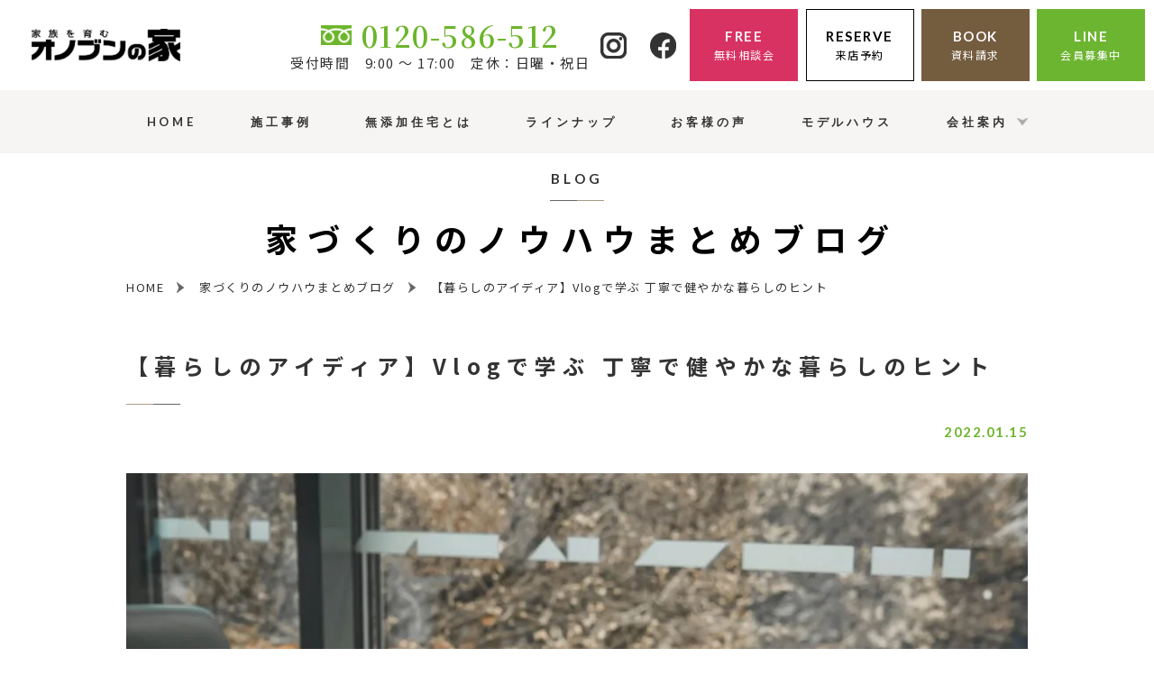

--- FILE ---
content_type: text/html; charset=UTF-8
request_url: https://www.onovn-mutenka.com/blog/2902.html
body_size: 8497
content:
<!DOCTYPE html>
<html lang="ja">
    <head prefix="og: http://ogp.me/ns# fb: http://ogp.me/ns/fb# article: http://ogp.me/ns/article#">
    <!-- Google Tag Manager -->
<script>(function(w,d,s,l,i){w[l]=w[l]||[];w[l].push({'gtm.start':
new Date().getTime(),event:'gtm.js'});var f=d.getElementsByTagName(s)[0],
j=d.createElement(s),dl=l!='dataLayer'?'&l='+l:'';j.async=true;j.src=
'https://www.googletagmanager.com/gtm.js?id='+i+dl;f.parentNode.insertBefore(j,f);
})(window,document,'script','dataLayer','GTM-TP6PQ77');</script>
<!-- End Google Tag Manager -->
    <meta charset="utf-8">
    <meta http-equiv="X-UA-Compatible" content="IE=edge">
    <meta name="viewport" content="width=device-width,initial-scale=1.0,minimum-scale=1.0">
    <meta name="format-detection" content="telephone=no">
    
	<!-- This site is optimized with the Yoast SEO plugin v19.4 - https://yoast.com/wordpress/plugins/seo/ -->
	<title>【暮らしのアイディア】Vlogで学ぶ 丁寧で健やかな暮らしのヒント | オノブンの家【新築／注文住宅】栗原市で無添加住宅を建てる地元密着ハウスメーカー／大崎市・登米市も対応</title>
	<meta name="description" content="【暮らしのアイディア】Vlogで学ぶ 丁寧で健やかな暮らしのヒント のページです。栗原市で注文住宅を建てるならオノブンの家にお任せください。ハウスメーカーよりローコストで自然素材を使った無添加住宅を建てられます。県内唯一の無添加住宅モデルハウス来場できます。" />
	<meta name="robots" content="index, follow, max-snippet:-1, max-image-preview:large, max-video-preview:-1" />
	<link rel="canonical" href="https://www.onovn-mutenka.com/blog/2902.html" />
	<meta property="og:locale" content="ja_JP" />
	<meta property="og:type" content="article" />
	<meta property="og:title" content="【暮らしのアイディア】Vlogで学ぶ 丁寧で健やかな暮らしのヒント | オノブンの家【新築／注文住宅】栗原市で無添加住宅を建てる地元密着ハウスメーカー／大崎市・登米市も対応" />
	<meta property="og:description" content="【暮らしのアイディア】Vlogで学ぶ 丁寧で健やかな暮らしのヒント のページです。栗原市で注文住宅を建てるならオノブンの家にお任せください。ハウスメーカーよりローコストで自然素材を使った無添加住宅を建てられます。県内唯一の無添加住宅モデルハウス来場できます。" />
	<meta property="og:url" content="https://www.onovn-mutenka.com/blog/2902.html" />
	<meta property="og:site_name" content="オノブンの家【新築／注文住宅】栗原市で無添加住宅を建てる地元密着ハウスメーカー／大崎市・登米市も対応" />
	<meta property="article:modified_time" content="2022-01-15T04:40:39+00:00" />
	<meta property="og:image" content="https://www.onovn-mutenka.com/wp/wp-content/uploads/2022/01/toa-heftiba-7-lTmTpDFA-unsplash-1024x683.jpg" />
	<meta name="twitter:card" content="summary_large_image" />
	<script type="application/ld+json" class="yoast-schema-graph">{"@context":"https://schema.org","@graph":[{"@type":"WebSite","@id":"https://www.onovn-mutenka.com/#website","url":"https://www.onovn-mutenka.com/","name":"オノブンの家【新築／注文住宅】栗原市で無添加住宅を建てる地元密着ハウスメーカー／大崎市・登米市も対応","description":"栗原市で注文住宅を建てるならオノブンの家にお任せください。ハウスメーカーよりローコストで自然素材を使った無添加住宅を建てられます。県内唯一の無添加住宅モデルハウス来場できます。","potentialAction":[{"@type":"SearchAction","target":{"@type":"EntryPoint","urlTemplate":"https://www.onovn-mutenka.com/?s={search_term_string}"},"query-input":"required name=search_term_string"}],"inLanguage":"ja"},{"@type":"ImageObject","inLanguage":"ja","@id":"https://www.onovn-mutenka.com/blog/2902.html#primaryimage","url":"https://www.onovn-mutenka.com/wp/wp-content/uploads/2022/01/toa-heftiba-7-lTmTpDFA-unsplash-1024x683.jpg","contentUrl":"https://www.onovn-mutenka.com/wp/wp-content/uploads/2022/01/toa-heftiba-7-lTmTpDFA-unsplash-1024x683.jpg"},{"@type":"WebPage","@id":"https://www.onovn-mutenka.com/blog/2902.html","url":"https://www.onovn-mutenka.com/blog/2902.html","name":"【暮らしのアイディア】Vlogで学ぶ 丁寧で健やかな暮らしのヒント | オノブンの家【新築／注文住宅】栗原市で無添加住宅を建てる地元密着ハウスメーカー／大崎市・登米市も対応","isPartOf":{"@id":"https://www.onovn-mutenka.com/#website"},"primaryImageOfPage":{"@id":"https://www.onovn-mutenka.com/blog/2902.html#primaryimage"},"image":{"@id":"https://www.onovn-mutenka.com/blog/2902.html#primaryimage"},"thumbnailUrl":"https://www.onovn-mutenka.com/wp/wp-content/uploads/2022/01/toa-heftiba-7-lTmTpDFA-unsplash-1024x683.jpg","datePublished":"2022-01-15T11:00:55+00:00","dateModified":"2022-01-15T04:40:39+00:00","description":"【暮らしのアイディア】Vlogで学ぶ 丁寧で健やかな暮らしのヒント のページです。栗原市で注文住宅を建てるならオノブンの家にお任せください。ハウスメーカーよりローコストで自然素材を使った無添加住宅を建てられます。県内唯一の無添加住宅モデルハウス来場できます。","breadcrumb":{"@id":"https://www.onovn-mutenka.com/blog/2902.html#breadcrumb"},"inLanguage":"ja","potentialAction":[{"@type":"ReadAction","target":["https://www.onovn-mutenka.com/blog/2902.html"]}]},{"@type":"BreadcrumbList","@id":"https://www.onovn-mutenka.com/blog/2902.html#breadcrumb","itemListElement":[{"@type":"ListItem","position":1,"name":"ホーム","item":"https://www.onovn-mutenka.com/"},{"@type":"ListItem","position":2,"name":"家づくりのノウハウまとめブログ","item":"https://www.onovn-mutenka.com/blog"},{"@type":"ListItem","position":3,"name":"【暮らしのアイディア】Vlogで学ぶ 丁寧で健やかな暮らしのヒント"}]}]}</script>
	<!-- / Yoast SEO plugin. -->


<link rel='dns-prefetch' href='//code.jquery.com' />
<link rel='dns-prefetch' href='//cdnjs.cloudflare.com' />
<link rel='dns-prefetch' href='//s.w.org' />
<link rel='stylesheet' id='lightbox-css'  href='https://www.onovn-mutenka.com/wp/wp-content/themes/onovn/css/lib/lightbox.css' media='all' />
<link rel='stylesheet' id='slick-css'  href='https://www.onovn-mutenka.com/wp/wp-content/themes/onovn/css/lib/slick.css' media='all' />
<link rel='stylesheet' id='fontawesome-css'  href='https://cdnjs.cloudflare.com/ajax/libs/font-awesome/6.2.1/css/all.min.css' media='all' />
<link rel='stylesheet' id='onovn-style-css'  href='https://www.onovn-mutenka.com/wp/wp-content/themes/onovn/css/style.css?ver=2025121601047' media='all' />
<script src='https://www.onovn-mutenka.com/wp/wp-content/themes/onovn/js/lib/picturefill.js?ver=1'></script>
<script src='https://www.onovn-mutenka.com/wp/wp-content/themes/onovn/js/lib/pf.intrinsic.js?ver=1'></script>
<link rel='https://api.w.org/' href='https://www.onovn-mutenka.com/wp-json/' />
<link rel='shortlink' href='https://www.onovn-mutenka.com/?p=2902' />
<link rel="alternate" type="application/json+oembed" href="https://www.onovn-mutenka.com/wp-json/oembed/1.0/embed?url=https%3A%2F%2Fwww.onovn-mutenka.com%2Fblog%2F2902.html" />
<link rel="alternate" type="text/xml+oembed" href="https://www.onovn-mutenka.com/wp-json/oembed/1.0/embed?url=https%3A%2F%2Fwww.onovn-mutenka.com%2Fblog%2F2902.html&#038;format=xml" />
    <link rel="icon" href="https://www.onovn-mutenka.com/wp/wp-content/themes/onovn/img/icon/favicon.ico" type="image/x-icon">
    <link rel="apple-touch-icon" href="https://www.onovn-mutenka.com/wp/wp-content/themes/onovn/img/icon/apple-touch-icon.png" sizes="180x180">





<!-- Global site tag (gtag.js) - Google Ads: 626834979 -->
<script async src="https://www.googletagmanager.com/gtag/js?id=AW-626834979"></script>
<script>
  window.dataLayer = window.dataLayer || [];
  function gtag(){dataLayer.push(arguments);}
  gtag('js', new Date());

  gtag('config', 'AW-626834979');
</script>

		

  </head>
  <body>
<!-- Google Tag Manager (noscript) -->
<noscript><iframe src="https://www.googletagmanager.com/ns.html?id=GTM-TP6PQ77"
height="0" width="0" style="display:none;visibility:hidden"></iframe></noscript>
<!-- End Google Tag Manager (noscript) -->
    <header id="header" class="header">
      <div class="header-top">
        <div class="header-logo">
          <a href="https://www.onovn-mutenka.com" class="on--opa">
            <h1><img src="https://www.onovn-mutenka.com/wp/wp-content/themes/onovn/img/common/logo.png" class="img--fit" alt="オノブンの家"></h1>
          </a>
        </div>
        <div class="header-right">
          <div class="header-cta">
            <p class="header-cta-num"><span>0120-586-512</span></p>
            <p class="header-cta-time">受付時間　9:00 ～ 17:00　定休：日曜・祝日</p>
          </div>
          <div class="header-social">
                        <a href="https://www.instagram.com/onobun_mutenka/?hl=ja" target="_blank" class="on--opa">
              <img src="https://www.onovn-mutenka.com/wp/wp-content/themes/onovn/img/common/instagram-s.png" srcset="https://www.onovn-mutenka.com/wp/wp-content/themes/onovn/img/common/instagram-s.png 1x,https://www.onovn-mutenka.com/wp/wp-content/themes/onovn/img/common/instagram-s-2x.png 2x" class="img--fit" alt="instagram">
            </a>
                                      <a href="https://www.facebook.com/%E3%82%AA%E3%83%8E%E3%83%96%E3%83%B3%E3%81%AE%E5%AE%B6-110252107298567/" target="_blank" class="on--opa">
              <img src="https://www.onovn-mutenka.com/wp/wp-content/themes/onovn/img/common/facebook-s.png" srcset="https://www.onovn-mutenka.com/wp/wp-content/themes/onovn/img/common/facebook-s.png 1x,https://www.onovn-mutenka.com/wp/wp-content/themes/onovn/img/common/facebook-s-2x.png 2x" class="img--fit" alt="facebook">
            </a>
                      </div>
          <div class="header-btns none--sp">
            <a href="https://www.onovn-mutenka.com/event/4392.html" class="cmn-btn cmn-btn--free">
              <div>
                <p class="cmn-btn__en">FREE</p>
                <p class="cmn-btn__jp">無料相談会</p>
              </div>
            </a>
            <a href="https://www.onovn-mutenka.com/reserve/" class="cmn-btn cmn-btn--reserve">
              <div>
                <p class="cmn-btn__en">RESERVE</p>
                <p class="cmn-btn__jp">来店予約</p>
              </div>
            </a>
            <a href="https://www.onovn-mutenka.com/book/" class="cmn-btn cmn-btn--book">
              <div>
                <p class="cmn-btn__en">BOOK</p>
                <p class="cmn-btn__jp">資料請求</p>
              </div>
            </a>
            <a href="https://www.onovn-mutenka.com/line" class="cmn-btn cmn-btn--online">
              <div>
                <p class="cmn-btn__en">LINE</p>
                <p class="cmn-btn__jp">会員募集中</p>
              </div>
            </a>
          </div>
        </div>
      </div>
      <div id="navigation" class="header-content">
        <div class="header-content-box">
          <div class="header-content__in">
          
              <div class="header-btns none--pc">
                <a href="https://www.onovn-mutenka.com/event/4392.html" class="cmn-btn cmn-btn--free">
                  <div>
                    <p class="cmn-btn__en">FREE</p>
                    <p class="cmn-btn__jp">無料相談会</p>
                  </div>
                </a>
                <a href="https://www.onovn-mutenka.com/reserve/" class="cmn-btn cmn-btn--reserve">
                  <div>
                    <p class="cmn-btn__en">RESERVE</p>
                    <p class="cmn-btn__jp">来店予約</p>
                  </div>
                </a>
                <a href="https://www.onovn-mutenka.com/book/" class="cmn-btn cmn-btn--book">
                  <div>
                    <p class="cmn-btn__en">BOOK</p>
                    <p class="cmn-btn__jp">資料請求</p>
                  </div>
                </a>
                <a href="https://www.onovn-mutenka.com/line/" class="cmn-btn cmn-btn--online">
                  <div>
                    <p class="cmn-btn__en">LINE</p>
                    <p class="cmn-btn__jp">会員募集中</p>
                  </div>
                </a>
              </div>
          
            <ul class="navi">
              <li>
                <div class="navi-normal">
                  <a href="https://www.onovn-mutenka.com">
                    <div class="navi-menu">
                      <p class="navi__en">HOME</p>
                    </div>
                  </a>
                </div>
              </li>
              <li>
                <div class="navi-normal">
                  <a href="https://www.onovn-mutenka.com/works/">
                    <div class="navi-menu">
                      <p class="navi__en">施工事例</p>
                    </div>
                  </a>
                </div>
              </li>
              <li>
                <div class="navi-normal">
                  <a href="https://www.onovn-mutenka.com/mutenka/">
                    <div class="navi-menu">
                      <p class="navi__en">無添加住宅とは</p>
                    </div>
                  </a>
                </div>
              </li>
              <li>
                <div class="navi-normal">
                  <a href="https://www.onovn-mutenka.com/lineup/">
                    <div class="navi-menu">
                      <p class="navi__en">ラインナップ</p>
                    </div>
                  </a>
                </div>
              </li>
              <li>
                <div class="navi-normal">
                  <a href="https://www.onovn-mutenka.com/voice/">
                    <div class="navi-menu">
                      <p class="navi__en">お客様の声</p>
                    </div>
                  </a>
                </div>
              </li>
              <li>
                <div class="navi-normal">
                  <a href="https://www.onovn-mutenka.com/showroom/">
                    <div class="navi-menu">
                      <p class="navi__en">モデルハウス</p>
                    </div>
                  </a>
                </div>
              </li>
              <li class="navi-noborder">
                <div class="navi-parent">
                  <div class="navi-menu">
                    <p class="navi__en">会社案内</p>
                  </div>
                </div>
                <div class="navi-submenu">
                  <div class="navi-submenu-list">
                    <a href="https://www.onovn-mutenka.com/company/"><span class="ja">会社案内</span><span class="en">COMPANY</span></a>
                    <a href="https://www.onovn-mutenka.com/concept/">オノブンの家の<br>コンセプト</a>
                    <a href="https://www.onovn-mutenka.com/flow/">家づくりの流れ</a>
                    <a href="https://www.onovn-mutenka.com/showroom/" class="sp-none">モデルハウス紹介</a>
                    <a href="https://www.onovn-mutenka.com/staff/"><span class="ja">スタッフ紹介</span><span class="en">STAFF</span></a>
                    <a href="https://www.onovn-mutenka.com/event/"><span class="ja">イベント情報</span><span class="en">EVENT</span></a>
                    <a href="https://www.onovn-mutenka.com/blog/" class="blog"><span class="ja">家づくりのノウハウ<br class="br--pc">まとめブログ</span><span class="en">BLOG</span></a>
                    <a href="https://www.onovn-mutenka.com/movie/"><span class="ja">動画でわかる<br class="br--sp">家づくり</span><span class="en">MOVIE</span></a>
                    <a href="https://www.onovn-mutenka.com/news/"><span class="ja">新着情報</span><span class="en">NEWS</span></a>
                    <a href="https://www.onovn-mutenka.com/recruit/"><span class="ja">採用情報</span><span class="en">RECRUIT</span></a>
                    <a href="https://www.onovn-mutenka.com/partner/"><span class="ja">協力業者募集</span><span class="en">PARTNER</span></a>
                  </div>
                </div>
              </li>
            </ul>
          </div>
        </div>
      </div>
      <div id="toggle" class="toggle">
        <span></span>
        <span></span>
        <span></span>
        <p class="toggle-text">MENU</p>
      </div>
      <div class="call-btn">
        <a href="tel:0120-586-512" onclick="dataLayer.push({'event': 'phone-number-tap-header'});">
          <img src="https://www.onovn-mutenka.com/wp/wp-content/themes/onovn/img/common/call-btn.png" srcset="https://www.onovn-mutenka.com/wp/wp-content/themes/onovn/img/common/call-btn.png 1x,https://www.onovn-mutenka.com/wp/wp-content/themes/onovn/img/common/call-btn-2x.png 2x" class="img--fit" alt="電話をかける">
        </a>
      </div>
    </header>
    <div class="container">
<div class="container">
  <div class="page-title">
    <div class="head head--sty01 head--sty01--center">
      <p class="head--sty01__en">blog</p>
      <h2 class="head--sty01__jp">家づくりのノウハウ<br class="br--sp">まとめブログ</h2>
    </div>
  </div>
  <div id="breadcrumb" class="breadcrumb"><ul class="breadcrumb-list" itemscope itemtype="http://schema.org/BreadcrumbList"><li itemprop="itemListElement" itemscope itemtype="http://schema.org/ListItem"><a itemprop="item" href="https://www.onovn-mutenka.com/"><span itemprop="name">HOME</span></a><meta itemprop="position" content="1"></li><li itemprop="itemListElement" itemscope itemtype="http://schema.org/ListItem"><a itemprop="item" href="https://www.onovn-mutenka.com/blog"><span itemprop="name">家づくりのノウハウまとめブログ</span></a><meta itemprop="position" content="2"></li><li itemprop="itemListElement" itemscope itemtype="http://schema.org/ListItem"><span itemprop="name">【暮らしのアイディア】Vlogで学ぶ 丁寧で健やかな暮らしのヒント</span><meta itemprop="position" content="3"></li></ul></div>  <main id="blog" class="sec sec--page">
    <!-- ここから -->
    <div class="sec__in">
              <div>
                      <h3 class="page-head ">【暮らしのアイディア】Vlogで学ぶ 丁寧で健やかな暮らしのヒント</h3>
            <p class="page-date"><time datetime="2022-01-15">2022.01.15</time></p>
            <div class="editor"><p><a href="https://unsplash.com/s/photos/coffee-time?orientation=landscape" rel="lightbox[group]" ><img class="alignnone wp-image-2904 size-large" src="https://www.onovn-mutenka.com/wp/wp-content/uploads/2022/01/toa-heftiba-7-lTmTpDFA-unsplash-1024x683.jpg" alt="" width="1024" height="683" srcset="https://www.onovn-mutenka.com/wp/wp-content/uploads/2022/01/toa-heftiba-7-lTmTpDFA-unsplash-1024x683.jpg 1024w, https://www.onovn-mutenka.com/wp/wp-content/uploads/2022/01/toa-heftiba-7-lTmTpDFA-unsplash-300x200.jpg 300w, https://www.onovn-mutenka.com/wp/wp-content/uploads/2022/01/toa-heftiba-7-lTmTpDFA-unsplash-768x512.jpg 768w, https://www.onovn-mutenka.com/wp/wp-content/uploads/2022/01/toa-heftiba-7-lTmTpDFA-unsplash-1536x1024.jpg 1536w, https://www.onovn-mutenka.com/wp/wp-content/uploads/2022/01/toa-heftiba-7-lTmTpDFA-unsplash-2048x1365.jpg 2048w" sizes="(max-width: 1024px) 100vw, 1024px" /></a></p>
<p>&nbsp;</p>
<p>Vlog(ブイログ)をご存知ですか？</p>
<p>&nbsp;</p>
<p>日々の暮らしや好きなこと、ためになる話などを文章ではなく動画で表現するものです。YouTubeをはじめとしたSNSなどで配信されています。素敵なＢＧＭとともに丁寧なライフスタイルを紹介しているVlogも多く、見ているだけでほっこりなごみます。自分の生活を振り返るよい機会にもなりますよ。</p>
<p>&nbsp;</p>
<p>毎日の暮らしをよりよい時間にするヒントを、探してみませんか？今日はそんな暮らしを豊かにするコツがつまった、素敵なVlogをご紹介します。</p>
<p>&nbsp;</p>
<h4>1. CAFICT</h4>
<p>コーヒーに関するブログを書きながら子育てをしている方による、コーヒーにまつわる日々のVlog。スタイリッシュな雰囲気がとっても素敵です。画面からコーヒーの香りが漂ってくるほどみずみずしい映像は、朝いちばんに観ると元気に1日を始められます。</p>
<p>&nbsp;</p>
<p>動画で使う、軽快で心が気持ちよく弾む音楽をまとめたプレイリストもあるので、家事をしながらＢＧＭがわりに流すのにも最適。</p>
<p>またコーヒー器具の紹介もたくさんあり、専門的にも楽しめるので、コーヒー好きの方にもオススメです。</p>
<p>&nbsp;</p>
<p><a href="https://www.youtube.com/c/CAFICT-channel">https://www.youtube.com/c/CAFICT-channel</a></p>
<h4>2. nao</h4>
<p>ご夫婦＋ねこちゃんで暮らす、ナチュラルな雰囲気のnaoさん。さりげない日常の過ごし方からは、リラックスしながら日々を楽しむ工夫を見つけられます。本を片手に寛ぐ姿に、ついついスマホに手を伸ばしＳＮＳを眺めて過ごす自分を振りかえって反省することも……。</p>
<p>&nbsp;</p>
<p>息抜き上手な暮らし方は、無理のない自分らしさを見つける喜びを思い出させてくれます。ささやかな日常のしあわせを大切にしたくなる動画の数々です。</p>
<p>&nbsp;</p>
<p>&nbsp;</p>
<p><a href="https://www.youtube.com/c/nao1R2%E4%BA%BA%E6%9A%AE%E3%82%89%E3%81%97/featured">https://www.youtube.com/c/nao1R2%E4%BA%BA%E6%9A%AE%E3%82%89%E3%81%97/featured</a></p>
<p>&nbsp;</p>
<p>&nbsp;</p>
<h4>3.snow journal</h4>
<p>小学生の男の子2人のママが発信する、海辺の街のおしゃれな暮らし。シンプルで洗練されたインテリアも見どころですが、バランスよく家のことをこなすsnowさんの無理のないライフスタイルは、忙しなく過ごす毎日にやさしいスパイスを与えてくれます。</p>
<p>&nbsp;</p>
<p>お料理上手で盛り付けも美しく、手軽なレシピも紹介してくれているので、毎日の献立に悩む方の心強い味方に。</p>
<p>&nbsp;</p>
<p><a href="https://www.youtube.com/c/snow_journal/featured">https://www.youtube.com/c/snow_journal/featured</a></p>
<p>&nbsp;</p>
<h4>まとめ</h4>
<p>暮らしのヒントを見つけていただけましたでしょうか？</p>
<p>&nbsp;</p>
<p>実はオノブンの家でも、みなさまの暮らしに寄り添ったアイディアを動画でご紹介しています。家づくりは暮らしづくり。多くの実績を誇るオノブンの家だからこそお伝えできる、家づくりのコツやアドバイスを分かりやすく解説いたしております！</p>
<p>&nbsp;</p>
<p>ぜひご覧になってくださいね。</p>
<p>▼動画一覧はこちらから</p>
<p><a href="https://www.onovn-mutenka.com/movie">https://www.onovn-mutenka.com/movie</a></p>
<p>&nbsp;</p>
<p><iframe title="YouTube video player" src="https://www.youtube.com/embed/VBanrvFeGWM" width="560" height="315" frameborder="0" allowfullscreen="allowfullscreen"></iframe></p>
</div>
                  </div>
        <div class="pagenavi">
                      <div class="pagenavi-prev"><a href="https://www.onovn-mutenka.com/blog/2899.html" rel="prev">前へ</a></div>
                    <div class="pagenavi-back">
            <a href="https://www.onovn-mutenka.com/blog/">一覧ページへ</a>
          </div>
                      <div class="pagenavi-next"><a href="https://www.onovn-mutenka.com/blog/2905.html" rel="next">次へ</a></div>
                  </div>
          </div>
    <!-- ここまで ./ -->
  </main>
</div>
</div>
<section id="banner" class="sec sec--banner">
         <div class="sec__in">
                <a href="https://www.onovn-mutenka.com/book/" class="none--sp">
                        <img src="https://www.onovn-mutenka.com/wp/wp-content/themes/onovn/img/banner/banner_book.png" srcset="https://www.onovn-mutenka.com/wp/wp-content/themes/onovn/img/banner/banner_book.png 1x,https://www.onovn-mutenka.com/wp/wp-content/themes/onovn/img/banner/banner_book@2x.png 2x" class="img--fit" alt="まるで食べれるほど安全な家の秘密が沸かす！詳しい資料プレゼント！">
                </a>
                <div class="book-mv none--pc">
                        <img src="https://www.onovn-mutenka.com/wp/wp-content/themes/onovn/img/book/mv.png" media="(max-width:750px)" srcset="https://www.onovn-mutenka.com/wp/wp-content/themes/onovn/img/book/mv_sp.png 1x,https://www.onovn-mutenka.com/wp/wp-content/themes/onovn/img/book/mv_sp-2x.png 2x" class="img--fit" alt="やっと見つけた！ワタシが探していた理想の家">
                        <div class="book-mv-child">
                                <div class="btn-wrap">
                                        <div class="bmc01">
                                                <img src="https://www.onovn-mutenka.com/wp/wp-content/themes/onovn/img/book/mv01.png" srcset="https://www.onovn-mutenka.com/wp/wp-content/themes/onovn/img/book/mv01.png 1x,https://www.onovn-mutenka.com/wp/wp-content/themes/onovn/img/book/mv01-2x.png 2x" class="img--fit">
                                        </div>
                                        <div class="bmc02">
                                                <a href="https://www.onovn-mutenka.com/book/">
                                                        <img src="https://www.onovn-mutenka.com/wp/wp-content/themes/onovn/img/book/mv02.png" srcset="https://www.onovn-mutenka.com/wp/wp-content/themes/onovn/img/book/mv02_sp.png 1x,https://www.onovn-mutenka.com/wp/wp-content/themes/onovn/img/book/mv02_sp-2x.png 2x" class="img--fit" alt="あなたの夢を叶える資料はこちら">
                                                </a>
                                        </div>
                                </div>
                                <div class="bmc03">
                                        
                                </div>
                        </div>
                </div>
         </div>
</section>

    <div class="floathing none--pc">
      <div class="floathing__in">
        <a href="https://www.onovn-mutenka.com/event/4392.html" class="cmn-btn cmn-btn--free">
          <div>
            <p class="cmn-btn__en">FREE</p>
            <p class="cmn-btn__jp">無料相談会</p>
          </div>
        </a>
        <a href="https://www.onovn-mutenka.com/reserve/" class="cmn-btn cmn-btn--reserve">
          <div>
            <p class="cmn-btn__en">RESERVE</p>
            <p class="cmn-btn__jp">来店予約</p>
          </div>
        </a>
        <a href="https://www.onovn-mutenka.com/book/" class="cmn-btn cmn-btn--book">
          <div>
            <p class="cmn-btn__en">BOOK</p>
            <p class="cmn-btn__jp">資料請求</p>
          </div>
        </a>
        <a target="_blank" href="https://page.line.me/459gkfrl" class="cmn-btn cmn-btn--line">
          <div>
            <p class="cmn-btn__en">LINE</p>
            <p class="cmn-btn__jp">無料相談</p>
          </div>
        </a>
      </div>
    </div>

    <footer id="footer" class="footer">
      <div class="footer-first">
        <div class="sec__in">
          <div class="footer-first__in">
            <div class="footer-top">
              <div class="footer-logo">
                <a href="https://www.onovn-mutenka.com" class="on--opa">
                  <img src="https://www.onovn-mutenka.com/wp/wp-content/themes/onovn/img/common/logo.png" class="img--fit" alt="オノブンの家">
                </a>
              </div>
            <dl class="footer-info">
              <dt>栗原本社</dt>
                <dd>〒989-5502<br>宮城県栗原市若柳字川南南大通14-3<br><span class="tel">TEL:0120-586-512<br />
0228-32-2567</span>FAX:0228-32-2547</dd>
            </dl>
          </div>
          
          <div class="footer-bottom">
                        <div class="footer-cta">
              <p class="footer-cta-num"><span>0120-586-512</span></p>
              <p class="footer-cta-time">受付時間 9:00 ～ 17:00　定休：日曜・祝日</p>
            </div>
            
                        <div class="footer-btns">
              <a href="https://www.onovn-mutenka.com/event/4392.html" class="cmn-btn cmn-btn--free">
                <div>
                  <p class="cmn-btn__en">FREE</p>
                  <p class="cmn-btn__jp">無料相談会</p>
                </div>
              </a>
              <a href="https://www.onovn-mutenka.com/reserve/" class="cmn-btn cmn-btn--reserve">
                <div>
                  <p class="cmn-btn__en">RESERVE</p>
                  <p class="cmn-btn__jp">来店予約</p>
                </div>
              </a>
              <a href="https://www.onovn-mutenka.com/book/" class="cmn-btn cmn-btn--book">
                <div>
                  <p class="cmn-btn__en">BOOK</p>
                  <p class="cmn-btn__jp">資料請求</p>
                </div>
              </a>
            </div>
                        
          </div>
        </div>
        <dl class="footer-area">
          <dt>対応エリア</dt>
          <dd>宮城県 栗原市、登米市、大崎市、遠田郡<br>※車で1時間以内で行ける地域を対象にしています。上記以外のエリアは、ご相談窓口よりお問合せください。</dd>
        </dl>
      </div>
      </div>
      <div class="footer-second">
        <div class="sec__in">
          <div class="footer-social">
                        <a href="https://www.instagram.com/onobun_mutenka/?hl=ja" target="_blank" class="on--opa">
              <picture>
                <source media="(min-width:751px)" srcset="https://www.onovn-mutenka.com/wp/wp-content/themes/onovn/img/common/instagram-large.png 1x,https://www.onovn-mutenka.com/wp/wp-content/themes/onovn/img/common/instagram-large-2x.png 2x">
                <source media="(max-width:750px)" srcset="https://www.onovn-mutenka.com/wp/wp-content/themes/onovn/img/common/instagram-large_sp.png 1x,https://www.onovn-mutenka.com/wp/wp-content/themes/onovn/img/common/instagram-large_sp-2x.png 2x">
                <img src="https://www.onovn-mutenka.com/wp/wp-content/themes/onovn/img/common/instagram-large.png" class="img--fit" alt="instagram">
              </picture>
            </a>
                                      <a href="https://www.facebook.com/%E3%82%AA%E3%83%8E%E3%83%96%E3%83%B3%E3%81%AE%E5%AE%B6-110252107298567/" target="_blank" class="on--opa">
              <picture>
                <source media="(min-width:751px)" srcset="https://www.onovn-mutenka.com/wp/wp-content/themes/onovn/img/common/facebook-large.png 1x,https://www.onovn-mutenka.com/wp/wp-content/themes/onovn/img/common/facebook-large-2x.png 2x">
                <source media="(max-width:750px)" srcset="https://www.onovn-mutenka.com/wp/wp-content/themes/onovn/img/common/facebook-large_sp.png 1x,https://www.onovn-mutenka.com/wp/wp-content/themes/onovn/img/common/facebook-large_sp-2x.png 2x">
                <img src="https://www.onovn-mutenka.com/wp/wp-content/themes/onovn/img/common/facebook-large.png" class="img--fit" alt="Facebook">
              </picture>
            </a>
                      </div>
        </div>
      </div>
      <div class="footer-third">
        <div class="sec__in">
          <ul class="footer-navi none--sp">
            <li>
              <div class="footer-navi__box">
                <p class="footer-navi-head"><a href="https://www.onovn-mutenka.com">HOME</a></p>
              </div>
            </li>
            <li>
              <p class="footer-navi-head"><a href="https://www.onovn-mutenka.com/works/">施工事例</a></p>
            </li>
            <li>
              <div class="footer-navi__box">
                <p class="footer-navi-head">会社案内</p>
                <ul class="footer-navi-list">
                  <li><a href="https://www.onovn-mutenka.com/company/">会社案内</a></li>
                  <li><a href="https://www.onovn-mutenka.com/staff/">スタッフ紹介</a></li>
                  <li><a href="https://www.onovn-mutenka.com/voice/">お客様の声</a></li>
                  <li><a href="https://www.onovn-mutenka.com/news/">新着情報</a></li>
                  <li><a href="https://www.onovn-mutenka.com/event/">イベント情報</a></li>
                  <li><a href="https://www.onovn-mutenka.com/showroom/">モデルハウス紹介</a></li>
                  <li><a href="https://www.onovn-mutenka.com/blog/">家づくりのノウハウまとめブログ</a></li>
                  <li><a href="https://www.onovn-mutenka.com/movie/">動画でわかる家づくり</a></li>
                  <li><a href="https://www.onovn-mutenka.com/recruit/">採用情報</a></li>
                  <li><a href="https://www.onovn-mutenka.com/partner/">協力業者募集</a></li>
                </ul>
              </div>
            </li>
            <li>
              <div class="footer-navi__box">
                <p class="footer-navi-head">サービス案内</p>
                <ul class="footer-navi-list">
                  <li><a href="https://www.onovn-mutenka.com/mutenka/">無添加住宅とは</a></li>
                  <li><a href="https://www.onovn-mutenka.com/concept/">オノブンの家のコンセプト</a></li>
                  <li><a href="https://www.onovn-mutenka.com/flow/">家づくりの流れ</a></li>
                  <li><a href="https://www.onovn-mutenka.com/lineup/">ラインナップ</a></li>
                  </ul>
              </div>
            </li>
            <li>
              <div class="footer-navi__box">
              <p class="footer-navi-head"><a href="https://www.onovn-mutenka.com/contact/">お問い合わせ</a></p>
              <p class="footer-navi-head"><a href="https://www.onovn-mutenka.com/reserve/">来店予約</a></p>
              <p class="footer-navi-head"><a href="https://www.onovn-mutenka.com/book/">資料請求</a></p>
              <p class="footer-navi-head"><a href="https://www.onovn-mutenka.com/line/">LINE会員募集</a></p>
              <p class="footer-navi-head"><a href="https://www.onovn-mutenka.com/policy/">プライバシーポリシー</a></p>
              <p class="footer-navi-head"><a href="https://www.onovn-mutenka.com/sitemap/">サイトマップ</a></p>
              </div>
            </li>
          </ul>
          <ul class="footer-navi none--pc">
            <li><a href="https://www.onovn-mutenka.com/policy/">プライバシーポリシー</a></li>
            <li><a href="https://www.onovn-mutenka.com/sitemap/">サイトマップ</a></li>
          </ul>
        </div>
      </div>
            <div id="pagetop" class="pagetop"></div>
      <div class="footer-copy">
        <p>&copy; <script>document.write(new Date().getFullYear());</script> オノブンの家</p>
      </div>
    </footer>
    <script src='https://code.jquery.com/jquery-3.4.1.min.js?ver=3.4.1'></script>
<script src='https://www.onovn-mutenka.com/wp/wp-content/themes/onovn/js/lib/ofi.js?ver=3.2.4'></script>
<script src='https://www.onovn-mutenka.com/wp/wp-content/themes/onovn/js/lib/inview.js?ver=1.0.0'></script>
<script src='https://www.onovn-mutenka.com/wp/wp-content/themes/onovn/js/lib/slick.js?ver=1.8.1'></script>
<script src='https://www.onovn-mutenka.com/wp/wp-content/themes/onovn/js/lib/lightbox.js?ver=2.10.0'></script>
<script src='https://www.onovn-mutenka.com/wp/wp-content/themes/onovn/js/common.js?ver=1.1.0'></script>
<script src='https://www.onovn-mutenka.com/wp/wp-includes/js/wp-embed.min.js?ver=5.4.2'></script>
    
  
 <!--slick-->
<script>
        $(function(){
        	$('.lineup-slick').slick({
        	        infinite: false,
        	        slidesToShow:3,
        	        slidesToScroll: 1,
        		prevArrow: '<div class="slide-arrow prev-arrow"></div>',
                        nextArrow: '<div class="slide-arrow next-arrow"></div>',
                        responsive: [
                                {
                                        breakpoint:480,
                                        settings: {
                                                slidesToShow:1,
                                                draggable:true
                                        }
                                }
                        ]
        	});
        });
</script>



  
  </body>
</html>


--- FILE ---
content_type: text/css
request_url: https://www.onovn-mutenka.com/wp/wp-content/themes/onovn/css/style.css?ver=2025121601047
body_size: 55223
content:
@charset "UTF-8";
/*  reset
-------------------------------------------------------*/
@import url("https://fonts.googleapis.com/css2?family=Noto+Sans+JP:wght@400;500;700&display=swap");
@import url("https://fonts.googleapis.com/css2?family=Noto+Serif+JP:wght@500;600&display=swap");
@import url("https://fonts.googleapis.com/css2?family=Lato:wght@700&display=swap");

* {
    margin: 0;
    padding: 0;
    box-sizing: border-box;
}

*,
::before,
::after {
    background-repeat: no-repeat;
}

::before,
::after {
    text-decoration: inherit;
    vertical-align: inherit;
}

html,
body {
    font-size: 62.5%;
    -webkit-overflow-scrolling: touch;
}

html {
    overflow-y: scroll;
    cursor: default;
}

body {
    line-height: 1;
    -webkit-text-size-adjust: 100%;
    -webkit-font-smoothing: antialiased;
    -moz-osx-font-smoothing: grayscale;
    -webkit-print-color-adjust: exact;
}

h1,
h2,
h3,
h4,
h5,
h6 {
    font-size: 1em;
    font-weight: normal;
    line-height: 1em;
}

ol,
ul,
li {
    list-style: none;
}

article,
aside,
details,
figcaption,
figure,
footer,
header,
main,
menu,
nav,
section,
summary {
    display: block;
}

table {
    border-collapse: collapse;
    border-spacing: 0;
}

th {
    font-weight: normal;
}

td,
th {
    padding: 0;
}

blockquote {
    quotes: none;
}

blockquote:before,
blockquote:after {
    content: '';
    content: none;
}

a {
    color: inherit;
    background-color: transparent;
    text-decoration: none;
    -webkit-text-decoration-skip: objects;
    cursor: pointer;
}

a:active,
a:hover {
    outline-width: 0;
}

a:focus,
*:focus {
    outline: none;
}

img {
    border-style: none;
    vertical-align: bottom;
}

[type="text"],
[type="tel"],
[type="email"],
[type="date"],
[type="number"],
[type="submit"],
[type="button"],
button,
textarea,
select {
    margin: 0;
    padding: 0;
    background: none;
    border: none;
    border-radius: 0;
    outline: none;
    -webkit-appearance: none;
    -moz-appearance: none;
    appearance: none;
}

input[type="number"]::-webkit-outer-spin-button,
input[type="number"]::-webkit-inner-spin-button {
    -webkit-appearance: none;
    margin: 0;
}

input[type="number"] {
    -moz-appearance: textfield;
}

input,
select {
    vertical-align: middle;
}

select {
    border: none;
    -webkit-appearance: none;
    -moz-appearance: none;
    appearance: none;
}

select::-ms-expand {
    display: none;
}

button,
select {
    text-transform: none;
}

button,
[type="button"],
[type="reset"],
[type="submit"],
[role="button"] {
    cursor: pointer;
}

/* IEのinput要素に出てくるマークを消去 */
input::-ms-clear {
    visibility: hidden;
}

/* IEのinput要素に出てくるマークを消去 */
input::-ms-reveal {
    visibility: hidden;
}

/*  html / body
-------------------------------------------------------*/
html {
    font-size: 62.5%;
}

body {
    width: 100%;
    height: 100%;
    color: #333333;
    background-color: #fff;
    font-family: "Noto Sans JP", sans-serif;
    font-size: 4vw;
    font-weight: 400;
    line-height: 1;
    letter-spacing: .1em;
    word-wrap: break-word;
    overflow-wrap: break-word;
    overflow-x: hidden;
}

@media screen and (min-width: 751px) {
    body {
        font-size: 1.04167vw;
    }
}

@media screen and (min-width: 1201px) {
    body {
        font-size: 1.5em;
    }
}

/*  リンク
-------------------------------------------------------*/
a {
    -webkit-transition: all .4s;
    transition: all .4s;
}

a.on--opa:hover {
    opacity: 0.6;
}

/*  ヘッダー
-------------------------------------------------------*/
.header {
    position: fixed;
    width: 100%;
    z-index: 9999;
}

.header-top {
    display: flex;
    justify-content: space-between;
    align-items: center;
    width: 100%;
    height: 18.66667vw;
    background-color: #fff;
}

.header-logo {
    margin-left: 2vw;
    width: 32vw;
}

.header-logo a {
    display: block;
}

.header-right {
    display: none;
}

@media screen and (max-width: 750px) {
    .header.is-open {
        position: fixed !important;
        top: 0 !important;
    }

    .header.is-open .header-logo {
        display: none;
    }
}

@media screen and (min-width: 751px) {
    .header-top {
        height: 6.94444vw;
    }

    .header-logo {
        position: relative;
        margin-left: 0;
        width: 16.31944vw;
    }

    .header-logo a {
        margin: 0 auto;
        width: 11.45833vw;
    }

    .header-right {
        display: flex;
        justify-content: space-between;
        align-items: center;
        padding: 0 0.69444vw 0 0;
        width: 67.36111vw;
    }
}

@media screen and (min-width: 1201px) {
    .header-top {
        height: 100px;
    }

    .header-logo {
        width: 235px;
    }

    .header-logo a {
        width: 165px;
    }

    .header-right {
        padding: 0 10px 0 0;
        width: 970px;
    }
}

@media screen and (min-width: 751px) {
    .header-content {
        width: 100%;
        height: 4.86111vw;
        background-color: #f6f5f3;
    }

    .header-content__in {
        display: flex;
        justify-content: space-between;
        align-items: center;
        margin: 0 auto;
        width: 69.44444vw;
    }
}

@media screen and (min-width: 1201px) {
    .header-content {
        height: 70px;
    }

    .header-content__in {
        width: 1000px;
    }
}

@media screen and (max-width: 750px) {
    .header-content-box {
        position: relative;
        height: 100%;
        overflow-x: scroll;
        z-index: 999;
    }

    .header-content__in {
        position: relative;
        margin: 0 auto 13.33333vw auto;
        width: 100vw;
        background-color: transparent;
    }

    .header.is-open .header-top {
        position: fixed;
        background-color: #333333;
    }
}

/*  メニュー
-------------------------------------------------------*/
@media screen and (max-width: 750px) {
    .header-content {
        position: fixed;
        top: 18.66667vw;
        left: 0;
        background-color: transparent;
        opacity: 0;
        visibility: hidden;
        -webkit-transition: visibility 0.3s;
        transition: visibility 0.3s;
        overflow: hidden;
    }

    .header-content.is-open {
        width: 100%;
        height: calc(100% - 18.66667vw);
        opacity: 1;
        visibility: visible;
    }
}

.navi__en {
    margin-right: 3em;
    font-family: "Lato", sans-serif;
    font-size: 3.46667vw;
    letter-spacing: .3em;
    font-weight:600;
}

.navi__jp {
    font-size: 4vw;
    font-weight: 500;
}

@media screen and (min-width: 751px) {
    .navi-menu {
        position: relative;
        display: block;
        margin-right: 0;
        padding: 0 1.5em;
        text-align: center;
        transition: .3s;
    }

    .navi-menu:hover {
        cursor: pointer;
    }

    .navi__en {
        margin-right: 0;
        margin-bottom: .5em;
        font-size: 0.90278vw;
    }

    .navi__jp {
        font-size: 1.04167vw;
    }

    .navi>li:hover .navi__en,
    .navi>li:hover .navi__jp {
        color: #6cb52a;
    }
}

@media screen and (min-width: 1201px) {
    .navi__en {
        font-size: 13px;
        font-size: 1.3rem;
        line-height:1.4;
        margin-bottom:0;
    }

    .navi__jp {
        font-size: 15px;
        font-size: 1.5rem;
    }
}

@media screen and (min-width: 751px) {
    .navi {
        width: 100%;
        height: 4.16667vw;
    }
}

@media screen and (min-width: 1201px) {
    .navi {
        height: 60px;
    }
}

/* ----------------- グローバルナビ (SP) - */
@media screen and (max-width: 750px) {
    .navi {
        margin: 0 auto;
        width: 100%;
        display: -webkit-box;
        display: -ms-flexbox;
        display: flex;
        -ms-flex-wrap: wrap;
        flex-wrap: wrap;
        -webkit-box-pack: justify;
        -ms-flex-pack: justify;
        justify-content: space-between;
        background: rgba(90, 66, 37, 0.9);
    }

    .navi>li {
        width: 50%;

        border-right: 1px solid #fff;
        border-bottom: 1px solid #fff;
    }

    .navi>li:nth-child(even) {
        border-right: none;
    }

    .navi>li.navi-noborder {
        border-bottom: 0;
    }

    .navi>li>div {
        position: relative;
    }

    .navi-normal:after {
        content: '';
        position: absolute;
        top: 50%;
        -webkit-transform: translateY(-50%, );
        transform: translateY(-50%);
        right: 5vw;
        display: inline-block;
        width: 2.13333vw;
        height: 3.2vw;
        background-image: url(../img/common/arrow-menu_g.png);
        background-size: contain;
        background-repeat: no-repeat;
    }

    .navi-menu {
        position: relative;
        display: flex;
        align-items: center;
        width: 100%;
        height: 16.66667vw;
        padding-left: 5vw;
    }

    .navi-menu p {
        margin-right: 0;
        color: #fff;
        font-size: 3.46667vw;
    font-weight: 600;
    line-height: 1.4;
    font-family: "Noto Sans JP", sans-serif;
    }

    .navi>li>.navi-parent:after {
        content: '＋';
        position: absolute;
        top: 50%;
        -webkit-transform: translateY(-50%, );
        transform: translateY(-50%);
        right: 5vw;
        color: #aaaaaa;
        font-size: 4vw;
        font-weight: 600;
        -webkit-transform: translateY(-50%);
        transform: translateY(-50%);
    }

    .navi>li>.navi-parent.is-open:after {
        content: 'ー';
    }

    .navi>li>div:not(.navi-submenu) a {
        display: flex;
        align-items: center;
        width: 100%;
        height: 100%;
    }

    .navi>li>div.navi-parent {
        display: none;
    }

    .navi-submenu {
        display: block;
        margin: 0;
        padding: 0;
        width: 100vw;
    }

    .navi-submenu-list {
        display: -webkit-box;
        display: -ms-flexbox;
        display: flex;
        -ms-flex-wrap: wrap;
        flex-wrap: wrap;
        -webkit-box-pack: justify;
        -ms-flex-pack: justify;
        justify-content: space-between;
        width: 100vw;
    }

    .navi-submenu-list a {
        position: relative;
        padding: 0 10vw 0 5vw;
        display: flex;
        align-items: center;
        width: 50%;
        height: 16.66667vw;
        color: #fff;
        font-size: 3.46667vw;
        font-weight: 600;
        line-height: 1.4;
        border-bottom: 1px solid #fff;
        border-right: 1px solid #fff;
    }

    .navi-submenu-list a.blog {
        position: relative;
        padding: 0 10vw 0 5vw;
        display: flex;
        align-items: center;
        width: 50%;
        height: 16.66667vw;
        color: #fff;
        font-size: 3.26667vw;
        font-weight: 600;
        line-height: 1.4;
        border-bottom: 1px solid #fff;
        border-right: 1px solid #fff;
    }

    .navi-submenu-list a.sp-none {
        display: none;
    }

    .navi-submenu-list a span.en {
        display: none;
    }

    .navi-submenu-list a:nth-child(even) {
        border-right: none;
    }

    .navi-submenu-list a:after {
        content: '';
        position: absolute;
        top: 50%;
        -webkit-transform: translateY(-50%, );
        transform: translateY(-50%);
        right: 5vw;
        display: inline-block;
        width: 2.13333vw;
        height: 3.2vw;
        background-image: url(../img/common/arrow-menu_g.png);
        background-size: contain;
        background-repeat: no-repeat;
    }

    .navi>li>.navi-parent.is-open .navi-menu:before,
    .navi-submenu-list a:last-child::before {
        content: none;
    }

    .header-content__in .header-btns {
        padding: 2vw;
        background: #fff;
        display: -webkit-box;
        display: -ms-flexbox;
        display: flex;
        -ms-flex-wrap: wrap;
        flex-wrap: wrap;
        -webkit-box-pack: justify;
        -ms-flex-pack: justify;
        justify-content: space-between;
    }

    .header-content__in .header-btns a {
        width: 48.5%;
        margin-bottom: 1rem;
    }

    .header-content__in .header-btns a div p {
        font-size: 3vw;
        text-indent: .1em;
    }

    .header-content__in .header-btns a div p.cmn-btn__en {
        text-indent: .3em;
    }

}

/* ----------------- グローバルナビ (PC) - */
@media screen and (min-width: 751px) {
    .navi {
        position: relative;
        display: flex;
        justify-content: space-between;
        align-items: center;
        flex-wrap: nowrap;
    }

    .navi>li {
        position: relative;
        display: block;
        height: 100%;
    }

    .navi>li>div {
        display: flex;
        justify-content: center;
        align-items: center;
        height: 4.86111vw;
    }

    .navi>li>div:not(.navi-submenu):hover::before {
        content: '';
        position: absolute;
        bottom: 0;
        left: 0;
        width: 100%;
    }

    .navi-parent .navi-menu:after {
        content: '';
        position: absolute;
        top: 50%;
        right: 0;
        display: inline-block;
        width: 0.83333vw;
        height: 0.55556vw;
        background-size: contain;
        background-repeat: no-repeat;
        background-image: url(../img/common/menu-arrow-down.png);
        -webkit-transform: translateY(-50%);
        transform: translateY(-50%);
    }

    .navi-submenu {
        position: absolute;
        top: calc(100% + 1.04167vw);
        left: 50%;
        padding: 0.69444vw 0.69444vw 0.34722vw 0.69444vw;
        width: 15.97222vw;
        height: 0;
        border-radius: 0.69444vw;
        background-color: #6cb52a;
        opacity: 0;
        visibility: hidden;
        -webkit-transform: translateX(-50%);
        transform: translateX(-50%);
        transition: .2s all;
    }

    .navi-submenu:before {
        content: '';
        position: absolute;
        top: -0.69444vw;
        left: 50%;
        width: 0;
        height: 0;
        border-style: solid;
        border-width: 0 0.69444vw 0.69444vw 0.69444vw;
        border-color: transparent transparent #6cb52a transparent;
        -webkit-transform: translateX(-50%);
        transform: translateX(-50%);
    }

    .navi>li:hover .navi-submenu {
        background-color: #6cb52a;
        height: auto;
        visibility: visible;
        opacity: 1;
    }

    .navi-submenu-list {
        width: 100%;
        height: 0;
    }

    .navi-submenu-list a {
        position: relative;
        display: block;
        padding: .7em .5em;
        color: #fff;
        font-size: 1.04167vw;
        font-weight: 400;
        border-bottom: 1px solid #fff;
        line-height: 1.6em;
        letter-spacing: .05em;
    }

    .navi-submenu-list a:last-child {
        border-bottom: none;
    }

    .navi-submenu-list a:hover {
        opacity: .7;
    }

    .navi>li:hover .navi-submenu-list {
        height: auto;
    }

    .navi-submenu-list a span.en {
        display: none;
    }
}

@media screen and (min-width: 1201px) {
    .navi>li>div {
        height: 70px;
    }

    .navi>li>div:not(.navi-submenu):hover::before {
        height: 5px;
    }

    .navi-parent .navi-menu:after {
        width: 12px;
        height: 8px;
    }

    .navi-submenu {
        top: calc(100% + 15px);
        padding: 10px 10px 5px 10px;
        border-radius: 10px;
        width: 200px;
    }

    .navi-submenu:before {
        top: -15px;
        border-width: 0 10px 15px 10px;
    }

    .navi-submenu__inner {
        width: 1000px;
    }

    .navi-submenu-list a {
        font-size: 15px;
        font-size: 1.5rem;
    }
}

.header-social {
    display: flex;
    justify-content: space-between;
    align-items: center;
    margin: 0 auto;
    width: 22.66667vw;
}

.header-social a {
    display: block;
    width: 7.73333vw;
}

@media screen and (min-width: 751px) {
    .header-social {
        margin: 0;
        width: 5.90278vw;
    }

    .header-social a {
        width: 2.01389vw;
    }
}

@media screen and (min-width: 1201px) {
    .header-social {
        width: 85px;
    }

    .header-social a {
        width: 29px;
    }
}

@media screen and (min-width: 751px) {
    .header-btns {
        display: flex;
        justify-content: space-between;
        margin-left: 1.04167vw;
        width: 35.41667vw;
    }

    .header-btns a {
        width: 8.5vw;
    }
}

@media screen and (min-width: 751px) and (min-width: 1201px) {
    .header-btns {
        margin-left: 15px;
        width: 510px;
    }

    .header-btns a {
        width: 120px;
    }
}

@media screen and (min-width: 751px) {
    .header-cta {
        width: 22.22222vw;
        text-align: center;
    }

    .header-cta-num {
        position: relative;
        display: inline-flex;
        justify-content: center;
        align-items: center;
        padding-left: 3.125vw;
        color: #6cb52a;
        font-family: "Noto Serif JP", serif;
        font-size: 2.22222vw;
        font-weight: 600;
    }

    .header-cta-num span {
        position: relative;
    }

    .header-cta-num span:before {
        content: '';
        position: absolute;
        top: 50%;
        left: -3.125vw;
        display: inline-block;
        width: 2.77778vw;
        height: 1.52778vw;
        background-image: url(../img/common/calling.png);
        background-size: contain;
        background-repeat: no-repeat;
        -webkit-transform: translateY(-50%);
        transform: translateY(-50%);
    }

    .header-cta-time {
        margin-top: .5em;
        font-size: 1.04167vw;
    }
}

@media screen and (min-width: 751px) and (min-width: 1201px) {
    .header-cta {
        width: 320px;
    }

    .header-cta-num {
        padding-left: 45px;
        font-size: 32px;
        font-size: 3.2rem;
    }

    .header-cta-num span:before {
        left: -45px;
        width: 40px;
        height: 22px;
    }

    .header-cta-time {
        font-size: 15px;
        font-size: 1.5rem;
    }
}

.header-spnavi {
    display: flex;
    align-items: center;
    margin: 8vw 0;
}

.header-spnavi a {
    display: flex;
    justify-content: center;
    align-items: center;
    width: 50%;
    height: 10.66667vw;
    font-weight: 700;
}

/* ----------------- トグルボタン - */
.toggle {
    position: absolute;
    top: 0;
    right: 0;
    width: 18.66667vw;
    height: 18.66667vw;
    background-color: #745c3f;
    cursor: pointer;
    z-index: 9999;
    transition: opacity 0.25s ease;
}

.toggle.is-active {
    background-color: #333333;
}

.toggle span {
    position: absolute;
    left: 50%;
    width: 11.33333vw;
    height: 0.53333vw;
    background-color: #fff;
    transform: translateX(-50%);
}

.toggle span:nth-of-type(1) {
    top: 3.73333vw;
}

.toggle span:nth-of-type(2) {
    top: 6.66667vw;
}

.toggle span:nth-of-type(3) {
    top: 9.33333vw;
}

.toggle.is-active span:nth-of-type(1) {
    top: 6.66667vw;
    -webkit-transform: translateX(-50%) rotate(45deg);
    transform: translateX(-50%) rotate(45deg);
}

.toggle.is-active span:nth-of-type(2) {
    display: none;
}

.toggle.is-active span:nth-of-type(3) {
    top: 6.66667vw;
    -webkit-transform: translateX(-50%) rotate(-45deg);
    transform: translateX(-50%) rotate(-45deg);
}

.toggle-text {
    position: absolute;
    left: 50%;
    bottom: 3.33333vw;
    color: #fff;
    font-family: "Lato", sans-serif;
    font-size: 3.46667vw;
    text-align: center;
    line-height: 1em;
    -webkit-transform: translateX(-50%);
    transform: translateX(-50%);
}

@media screen and (min-width: 751px) {
    .toggle {
        display: none;
    }
}

.call-btn {
    position: absolute;
    top: 1.46667vw;
    right: 22.66667vw;
    width: 21.33333vw;
}

.header.is-open .call-btn {
    display: none;
}

.call-btn a {
    display: block;
}

@media screen and (min-width: 751px) {
    .call-btn {
        display: none;
    }
}

/* ----------------- first -- > bottom - */
.header-sp-cta {
    width: 100%;
}

.header-sp-cta-num {
    position: relative;
    padding-left: 19.33333vw;
    font-size: 9.6vw;
    font-weight: 700;
    letter-spacing: .05em;
}

.header-sp-cta-num:before {
    content: '';
    position: absolute;
    bottom: .1em;
    left: 8vw;
    display: inline-block;
    width: 10vw;
    height: 5.6vw;
    background-image: url(../img/common/calling.png);
    background-size: contain;
    background-repeat: no-repeat;
}

.header-sp-cta-time {
    margin-top: 1em;
    font-size: 3.73333vw;
    font-weight: 700;
    text-align: center;
    letter-spacing: .2em;
}

.header-sp-btns {
    display: flex;
    justify-content: space-between;
    align-items: center;
    flex-wrap: wrap;
    margin-top: 4vw;
    width: initial;
}

.header-sp-btns a {
    margin-bottom: 5.33333vw;
    width: 46.66667vw;
}

/*  フッター
-------------------------------------------------------*/
.footer {
    padding-bottom: 22.26667vw;
}
.footer_s-j {
 padding-bottom: 0;
}
/* ----------------- first - */
.footer-first {
    padding: 10.66667vw 0 6vw 0;
}

@media screen and (min-width: 751px) {
    .footer {
        padding-bottom: 0;
    }
    .footer_s-j {
        padding-bottom: 0;
    }

    .footer-first {
        padding: 3.81944vw 0 4.16667vw 0;
    }
}

@media screen and (min-width: 1201px) {
    .footer-first {
        padding: 55px 0 60px 0;
    }
}

/* ----------------- first -- > top - */
.footer-top {
    position: relative;
    margin-bottom: 8.66667vw;
}

.footer-logo {
    margin-bottom: 8.66667vw;
    width: 59.33333vw;
}

.footer-logo a {
    display: block;
}

.footer-info {
    display: flex;
    align-items: center;
}

.footer-info dt {
    width: 22vw;
    font-weight: 600;
    text-align: left;
    line-height: 1.6em;
}

.footer-info dd {
    padding-left: 1.5em;
    width: calc(100% - 22vw);
    border-left: 1px solid #000;
    line-height: 1.6em;
    letter-spacing: .2em;
}

.footer-info dd .tel {
    display: block;
    padding-left: 2.8em;
    text-indent: -2.8em;
}

@media screen and (min-width: 751px) {
    .footer-first__in {
        display: flex;
        justify-content: space-between;
    }

    .footer-top {
        margin-bottom: 3.125vw;
        width: 31.25vw;
    }

    .footer-logo {
        margin-bottom: 2.43056vw;
        width: 15.69444vw;
    }

    .footer-info dt {
        width: 6.25vw;
    }

    .footer-info dd {
        width: calc(100% - 6.25vw);
    }
}

@media screen and (min-width: 1201px) {
    .footer-top {
        margin-bottom: 45px;
        width: 450px;
    }

    .footer-logo {
        margin-bottom: 35px;
        width: 226px;
    }

    .footer-info dt {
        width: 90px;
    }

    .footer-info dd {
        width: calc(100% - 90px);
    }
}

/* ----------------- first -- > bottom - */
.footer-bottom {
    margin-bottom: 9.33333vw;
}

@media screen and (min-width: 751px) {
    .footer-bottom {
        margin-bottom: 0;
        width: 34.72222vw;
    }
}

@media screen and (min-width: 1201px) {
    .footer-bottom {
        width: 500px;
    }
}

.footer-cta {
    display: block;
    margin-bottom: 8.66667vw;
}

.footer-cta-num {
    position: relative;
    display: flex;
    justify-content: center;
    align-items: center;
    padding-left: 11.33333vw;
    color: #6cb52a;
    font-family: "Noto Serif JP", serif;
    font-size: 9.6vw;
    font-weight: 600;
    text-align: center;
}

.footer-cta-num span {
    position: relative;
}

.footer-cta-num span:before {
    content: '';
    position: absolute;
    top: 50%;
    left: -11.33333vw;
    display: inline-block;
    width: 9.06667vw;
    height: 5.86667vw;
    background-image: url(../img/common/calling.png);
    background-size: contain;
    background-repeat: no-repeat;
    -webkit-transform: translateY(-50%);
    transform: translateY(-50%);
}

.footer-cta-time {
    margin-top: .5em;
    font-size: 4vw;
    text-align: center;
}

.footer-btns {
    margin-top: 4vw;
}

@media screen and (min-width: 751px) {
    .footer-cta {
        margin-bottom: 0;
    }

    .footer-cta-num {
        padding-left: 4.51389vw;
        font-size: 3.33333vw;
    }

    .footer-cta-num span:before {
        left: -4.86111vw;
        width: 3.81944vw;
        height: 2.56944vw;
    }

    .footer-cta-time {
        font-size: 1.11111vw;
    }

    .footer-btns {
        display: flex;
        justify-content: space-between;
        align-items: center;
        margin-top: 2.43056vw;
    }
}

@media screen and (min-width: 1201px) {
    .footer-cta-num {
        padding-left: 65px;
        font-size: 51px;
        font-size: 5.1rem;
    }

    .footer-cta-num span:before {
        left: -70px;
        width: 55px;
        height: 37px;
    }

    .footer-cta-time {
        font-size: 16px;
        font-size: 1.6rem;
    }

    .footer-btns {
        margin-top: 35px;
    }
}

/* ----------------- first -- > area - */
.footer-area {
    position: relative;
    padding: 16.66667vw 4.66667vw 6vw 4.66667vw;
    border: 0.8vw solid #f6f6f6;
    border-radius: 2.66667vw;
}

.footer-area dt {
    position: absolute;
    top: 5.33333vw;
    left: -4vw;
    display: flex;
    justify-content: center;
    align-items: center;
    width: 32vw;
    height: 8vw;
    background-color: #333333;
    color: #fff;
    font-size: 4vw;
    font-weight: 700;
}

.footer-area dd {
    line-height: 1.8em;
}

@media screen and (min-width: 751px) {
    .footer-area {
        display: flex;
        align-items: center;
        margin-left: 2.08333vw;
        padding: 1.38889vw 0 1.38889vw 7.63889vw;
        width: 67.36111vw;
        height: 6.94444vw;
        border: 0.20833vw solid #f6f6f6;
        border-radius: 0.69444vw;
    }

    .footer-area dt {
        top: 50%;
        display: flex;
        align-items: center;
        width: 8.33333vw;
        height: 2.08333vw;
        font-size: 1.11111vw;
        -webkit-transform: translateY(-50%);
        transform: translateY(-50%);
    }
}

@media screen and (min-width: 1201px) {
    .footer-area {
        margin-left: 30px;
        padding: 20px 0 20px 110px;
        width: 970px;
        height: 100px;
        border: 3px solid #f6f6f6;
        border-radius: 10px;
    }

    .footer-area dt {
        width: 120px;
        height: 30px;
        font-size: 16px;
        font-size: 1.6rem;
    }
}

/* ----------------- second - */
.footer-second {
    position: relative;
    padding: 2vw 0;
    background-color: #f6f6f6;
}

@media screen and (min-width: 751px) {
    .footer-second {
        padding: 1.04167vw 0;
    }
}

@media screen and (min-width: 1201px) {
    .footer-second {
        padding: 15px 0;
    }
}

.footer-social {
    display: flex;
    width: 100%;
}

.footer-social a {
    display: flex;
    justify-content: center;
    align-items: center;
    width: 50%;
    height: 14.66667vw;
}

.footer-social a:nth-child(1) {
    border-right: 0.53333vw solid #fff;
}

.footer-social a:nth-child(1) img {
    width: 32vw;
}

.footer-social a:nth-child(2) img {
    width: 33.33333vw;
}

@media screen and (min-width: 751px) {
    .footer-social a {
        height: 6.94444vw;
    }

    .footer-social a:nth-child(1) {
        border-right: 0.20833vw solid #fff;
    }

    .footer-social a:nth-child(1) img {
        width: 13.26389vw;
    }

    .footer-social a:nth-child(2) img {
        width: 14.23611vw;
    }
}

@media screen and (min-width: 1201px) {
    .footer-social a {
        height: 100px;
    }

    .footer-social a:nth-child(1) {
        border-right: 3px solid #fff;
    }

    .footer-social a:nth-child(1) img {
        width: 191px;
    }

    .footer-social a:nth-child(2) img {
        width: 205px;
    }
}

/* ----------------- third - */
.footer-third {
    position: relative;
    padding: 4.66667vw 0;
    background-image: url(../img/common/footer-third-bg_sp.jpg);
    background-size: cover;
}

@media screen and (min-width: 751px) {
    .footer-third {
        padding: 2.77778vw 0 3.125vw 0;
        background-image: url(../img/common/footer-third-bg.jpg);
    }
}

@media screen and (min-width: 1201px) {
    .footer-third {
        padding: 40px 0 45px 0;
    }
}

/* ----------------- フッターナビ - */
.footer-navi {
    display: flex;
}

@media screen and (max-width: 750px) {
    .footer-navi {
        align-items: center;
    }

    .footer-navi li {
        width: 50%;
    }

    .footer-navi li:nth-child(1) {
        border-right: 1px solid #fff;
    }

    .footer-navi li a {
        display: block;
        padding: .4em 0;
        color: #fff;
        font-size: 3.46667vw;
        text-align: center;
    }
}

@media screen and (min-width: 751px) {
    .footer-navi {
        justify-content: space-between;
        align-items: flex-start;
    }

    .footer-navi-head,
    .footer-navi-head a {
        margin-bottom: 1em;
        color: #fff;
        font-size: 0.90278vw;
        font-weight: 600;
    }

    .footer-navi-head a:hover {
        color: #ccc;
    }

    .footer-navi-list {
        display: block;
    }

    .footer-navi-list li a:before {
        content: '・';
    }

    .footer-navi-list li a {
        position: relative;
        display: inline-block;
        padding: .5em 0;
        color: #fff;
        font-size: 0.90278vw;
    }

    .footer-navi-list li a:hover {
        color: #ccc;
    }
}

@media screen and (min-width: 1201px) {

    .footer-navi-head,
    .footer-navi-head a {
        font-size: 13px;
        font-size: 1.3rem;
    }

    .footer-navi-list li a {
        font-size: 13px;
        font-size: 1.3rem;
    }
}

/* ----------------- コピーライト - */
.footer-copy {
    position: relative;
    padding: 1.2em 0;
    background-color: #252525;
}

.footer-copy p {
    color: #666666;
    font-size: 3.2vw;
    text-align: center;
}

@media screen and (min-width: 751px) {
    .footer-copy p {
        font-size: 0.83333vw;
        font-weight: 700;
    }
}

@media screen and (min-width: 1201px) {
    .footer-copy p {
        font-size: 12px;
        font-size: 1.2rem;
    }
}

/* ----------------- ページトップ - */
.pagetop {
    position: fixed;
    bottom: 24vw;
    right: 4vw;
    transition: .3s;
    z-index: 999;
}

.pagetop:before {
    content: '';
    display: inline-block;
    width: 13.33333vw;
    height: 13.33333vw;
    background-image: url(../img/common/pagetop.png);
    background-size: contain;
    background-repeat: no-repeat;
}

.pagetop:hover {
    opacity: .7;
    cursor: pointer;
}

@media screen and (min-width: 751px) {
    .pagetop {
        bottom: 4.86111vw;
        right: 3.47222vw;
    }

    .pagetop:before {
        width: 3.81944vw;
        height: 3.81944vw;
    }
}

@media screen and (min-width: 1201px) {
    .pagetop {
        bottom: 70px;
        right: 50px;
    }

    .pagetop:before {
        width: 55px;
        height: 55px;
    }
}

/* ----------------- floating - */
.floathing {
    position: fixed;
    bottom: 0;
    left: 0;
    width: 100%;
    z-index: 999;
}

.floathing .cmn-btn__en,
.floathing .cmn-btn__jp {
    font-size: 3.46667vw;
}

.floathing__in {
    display: flex;
    justify-content: space-between;
    padding: 2.66667vw 1.33333vw 2.66667vw 1.33333vw;
    width: 100%;
    height: 21.33333vw;
    background-color: #f6f6f6;
}

.floathing a {
    height: 100%;
    width: 24%;
}

.floathing .btn--calling>div:before {
    top: 2vw;
    left: 50%;
    -webkit-transform: translateY(0) translateX(-50%);
    transform: translateY(0) translateX(-50%);
}

@media screen and (min-width: 751px) {
    .floathing {
        position: relative;
        display: none;
    }
}

/*  container
-------------------------------------------------------*/
.container {
    margin: 18.66667vw auto 0 auto;
    width: 100%;
}

@media screen and (min-width: 751px) {
    .container {
        margin: 11.80556vw auto 0 auto;
    }
}

@media screen and (min-width: 1201px) {
    .container {
        margin: 170px auto 0 auto;
    }
}

.sec {
    position: relative;
}

.sec__in {
    position: relative;
    margin: 0 auto;
    width: 92vw;
}

@media screen and (min-width: 751px) {
    .sec__in {
        width: 69.44444vw;
    }
}

@media screen and (min-width: 1201px) {
    .sec__in {
        width: 1000px;
    }
}

/*  front -- > #hero
-------------------------------------------------------*/
.front-hero {
    position: relative;
    background-image: url(../img/hero/bg_sp.png);
    background-size: cover;
    background-position: center bottom;
    height: 134vw;
    z-index: 3;
}

.front-hero__in {
    position: absolute;
    top: 29.33333vw;
    left: 50%;
    padding: 12vw 0 0 0;
    width: 90.93333vw;
    height: 90.93333vw;
    background-image: url(../img/hero/circle.png);
    background-size: 100%;
    background-position: center;
    background-repeat: no-repeat;
    text-align: center;
    -webkit-transform: translateX(-50%);
    transform: translateX(-50%);
}

.front-hero-label {
    position: absolute;
    top: -21.33333vw;
    display: flex;
    padding: 0 .8em;
    background-color: #ab9a86;
    height: 17.33333vw;
}

.front-hero-label p {
    color: #fff;
    font-size: 4.26667vw;
    font-weight: 600;
    text-align: left;
    line-height: 1.6em;
    letter-spacing: .3em;
}

.front-hero-label p span {
    white-space: nowrap;
}

.hero-text-sub {
    position: relative;
    display: inline-block;
    margin-bottom: 4.66667vw;
    font-family: "Noto Serif JP", serif;
    font-size: 4.26667vw;
    font-weight: 700;
    letter-spacing: .3em;
}

.hero-text-sub:before,
.hero-text-sub:after {
    content: '';
    position: absolute;
    top: 50%;
    width: 14.66667vw;
    height: 1px;
    background-color: #000;
    -webkit-transform: translateY(-50%);
    transform: translateY(-50%);
}

.hero-text-sub:before {
    left: -18.66667vw;
}

.hero-text-sub:after {
    right: -18.66667vw;
}

.hero-text-main {
    margin-bottom: 4vw;
    font-family: "Noto Serif JP", serif;
    font-size: 9.06667vw;
    font-weight: 600;
    letter-spacing: .25em;
}

.hero-text-main strong {
    font-size: 10.93333vw;
}

.front-hero-catch {
    margin: 0 auto 4vw auto;
    width: 51.46667vw;
}

.front-hero-btn {
    margin: 0 auto 0 0;
    width: 85.33333vw;
}

@media screen and (max-width: 750px) {
    .front-hero-label {
        left: -4.66667vw;
        align-items: center;
        min-width: 73.33333vw;
    }
}

@media screen and (min-width: 751px) {
    .front-hero {
        height: 43.75vw;
        background-image: url(../img/hero/bg-2x.png);
    }

    .front-hero__in {
        top: 50%;
        padding: 5.55556vw 0 0 0;
        width: 34.93056vw;
        height: 34.93056vw;
        -webkit-transform: translate(-50%, -50%);
        transform: translate(-50%, -50%);
    }

    .front-hero-label {
        top: 0;
        right: -3.125vw;
        justify-content: center;
        padding: 1.3em 0 0 0;
        width: 5.55556vw;
        height: 22.22222vw;
    }

    .front-hero-label p {
        font-size: 1.11111vw;
        line-height: 1.8em;
        -webkit-writing-mode: vertical-rl;
        -ms-writing-mode: tb-rl;
        writing-mode: vertical-rl;
    }

    .front-hero-label p span {
        position: relative;
    }

    .front-hero-label p span:nth-of-type(2) {
        top: 5.55556vw;
    }

    .hero-text-sub {
        margin-bottom: 1.73611vw;
        font-size: 1.66667vw;
    }

    .hero-text-sub:before,
    .hero-text-sub:after {
        width: 5.55556vw;
    }

    .hero-text-sub:before {
        left: -6.94444vw;
    }

    .hero-text-sub:after {
        right: -6.94444vw;
    }

    .hero-text-main {
        margin-bottom: 1.73611vw;
        font-size: 3.47222vw;
    }

    .hero-text-main strong {
        font-size: 4.16667vw;
    }

    .front-hero-catch {
        margin: 0 auto 1.73611vw auto;
        width: 17.77778vw;
    }

    .front-hero-btn {
        margin: 0 auto;
        width: 22.22222vw;
    }
}

@media screen and (min-width: 1201px) {
    .front-hero {
        height: 630px;
    }

    .front-hero__in {
        padding: 80px 0 0 0;
        width: 503px;
        height: 503px;
    }

    .front-hero-label {
        right: -45px;
        width: 80px;
        height: 320px;
    }

    .front-hero-label p {
        font-size: 16px;
        font-size: 1.6rem;
    }

    .front-hero-label p span:nth-of-type(2) {
        top: 80px;
    }

    .hero-text-sub {
        margin-bottom: 25px;
        font-size: 24px;
        font-size: 2.4rem;
    }

    .hero-text-sub:before,
    .hero-text-sub:after {
        width: 60px;
    }

    .hero-text-sub:before {
        left: -80px;
    }

    .hero-text-sub:after {
        right: -80px;
    }

    .hero-text-main {
        margin-bottom: 25px;
        font-size: 50px;
        font-size: 5.0rem;
    }

    .hero-text-main strong {
        font-size: 60px;
        font-size: 6.0rem;
    }

    .front-hero-catch {
        margin: 0 auto 25px auto;
        width: 256px;
    }

    .front-hero-btn {
        width: 320px;
    }
}

/* ---------------------------------- スクロール・pagetopボタン */
.moving {
    position: absolute;
    bottom: 20vw;
    left: 50%;
    z-index: 5;
    cursor: pointer;
    -webkit-transform: translateX(-50%);
    transform: translateX(-50%);
}

.moving__in {
    position: relative;
}

.moving__in p {
    font-family: "Lato", sans-serif;
    font-size: 3.46667vw;
    text-align: center;
    letter-spacing: .3em;
    transition: .3s;
}

.moving__in p:hover {
    opacity: 0.6;
}

.moving-arrow {
    position: absolute;
    top: 8.66667vw;
    left: 50%;
    width: 1px;
    height: 26.66667vw;
    background-color: #ab9a86;
    overflow: hidden;
    transform: translateX(-50%);
}

.moving-arrow::before {
    content: '';
    position: absolute;
    top: 0;
    left: 0;
    width: 1px;
    height: 26.66667vw;
    background-color: #000;
    -webkit-animation: arrow 2.5s ease 0s infinite normal;
    animation: arrow 2.5s ease 0s infinite normal;
}

@media screen and (min-width: 751px) {
    .moving {
        bottom: 7.63889vw;
    }

    .moving__in p {
        font-size: 0.90278vw;
    }

    .moving-arrow {
        top: 2.43056vw;
        height: 6.94444vw;
    }

    .moving-arrow::before {
        height: 17.36111vw;
    }
}

@media screen and (min-width: 1201px) {
    .moving {
        bottom: 110px;
    }

    .moving__in p {
        font-size: 13px;
        font-size: 1.3rem;
    }

    .moving-arrow {
        top: 35px;
        height: 100px;
    }

    .moving-arrow::before {
        height: 250px;
    }
}

@keyframes arrow {
    0% {
        -webkit-transform: translate3d(-50%, 0%, 0);
        transform: translate3d(-50%, 0%, 0);
    }

    100% {
        -webkit-transform: translate3d(-50%, 100%, 0);
        transform: translate3d(-50%, 100%, 0);
    }
}

/* front -- > #intro
-------------------------------------------------------------------------------*/
/* ------------------------------------------- section - */
.sec--intro {
    padding: 16vw 0 17.33333vw 0;
    background-color: #fff;
    z-index: 2;
}

.sec--intro:before {
    content: '';
    position: absolute;
    top: -4.51389vw;
    left: 0;
    width: 50%;
    height: 95%;
    background-color: #f6f5f3;
    z-index: -1;
}

.sec--intro:after {
    content: '';
    position: absolute;
    display: block;
    top: 100%;
    left: 0;
    width: 0;
    height: 0;
    border-style: solid;
    border-width: 0 100vw 8vw 0;
    border-color: transparent #fff transparent transparent;
    z-index: 1;
}

@media screen and (min-width: 751px) {
    .sec--intro {
        padding: 7.63889vw 0;
    }

    .sec--intro:before {
        top: -4.51389vw;
        height: 31.25vw;
    }

    .sec--intro:after {
        border-width: 0 100vw 17.36111vw 0;
    }
}

@media screen and (min-width: 1201px) {
    .sec--intro {
        padding: 110px 0;
    }

    .sec--intro:before {
        top: -65px;
        height: 450px;
    }

    .sec--intro:after {
        border-width: 0 100vw 250px 0;
    }
}

/* ------------------------------------------- content - */
.intro {
    position: relative;
    margin: 8.66667vw 0 0 0;
    width: 100%;
    z-index: 2;
}

.intro-image {
    margin: 0 0 7.33333vw -4vw;
    width: 96vw;
}

.intro-content {
    position: relative;
    top: 0;
    margin-bottom: -10vw;
    padding: 11.33333vw 0 4vw 4vw;
    width: 100%;
    background-color: #fff;
}

.intro-title {
    margin-bottom: 1em;
    font-family: "Noto Serif JP", serif;
    font-size: 6.13333vw;
    font-weight: 600;
    line-height: 1.6em;
    letter-spacing: .3em;
}

.intro-content p {
    line-height: 2em;
}

.intro-movie {
    margin-top: 5.33333vw;
}

.intro-btn {
    margin: 8vw auto;
    width: 80vw;
}

@media screen and (min-width: 751px) {
    .intro {
        margin: 3.125vw 0 0 0;
        width: 100%;
    }

    .intro-image {
        position: absolute;
        left: -15.27778vw;
        margin: 0;
        width: 45.48611vw;
    }

    .intro-content {
        position: relative;
        top: 3.81944vw;
        left: 50%;
        margin: 0 0 0 -6.94444vw;
        padding: 3.125vw 0 4.86111vw 3.125vw;
        width: 41.66667vw;
    }

    .intro-title {
        font-size: 1.66667vw;
    }

    .intro-movie {
        margin-top: 1.73611vw;
    }

    .intro-btn {
        margin: 3.125vw auto 0 auto;
        width: 28.47222vw;
    }
}

@media screen and (min-width: 1201px) {
    .intro {
        margin: 45px 0 0 0;
    }

    .intro-image {
        left: -220px;
        width: 655px;
    }

    .intro-content {
        top: 55px;
        margin: 0 0 0 -100px;
        padding: 45px 0 70px 45px;
        width: 600px;
    }

    .intro-title {
        font-size: 24px;
        font-size: 2.4rem;
    }

    .intro-movie {
        margin-top: 25px;
    }

    .intro-btn {
        margin: 45px auto 0 auto;
        width: 410px;
    }
}

.sec--modelhouse {
    padding-top:  5vw;
}
/*  front -- > #update
-------------------------------------------------------------------------------*/
/* ------------------------------------------- section - */
.sec--update {
    padding: 10.66667vw 0 20vw 0;
    background-image: url(../img/update/bg.jpg);
    background-size: cover;
    z-index: 0;
}

.sec--update:before {
    content: '';
    position: absolute;
    top: -37.33333vw;
    right: -28vw;
    display: inline-block;
    width: 72.53333vw;
    height: 81.2vw;
    background-image: url(../img/update/circle.png);
    background-size: contain;
    background-repeat: no-repeat;
    z-index: -1;
}
.sec--voice-youtube {
    padding: 10.66667vw 0 10vw 0;
}
.sec--voice-youtube:before{
    display: none;
}
@media screen and (min-width: 751px) {
    .sec--update {
        padding: 5.32407vw 0 6.94444vw 0;
    }

    .sec--update:before {
        top: -20.83333vw;
        right: 0;
        width: 39.44444vw;
        height: 57.43056vw;
    }
    .sec--voice-youtube {
        padding: 5.32407vw 0 6.94444vw 0;
    }
    
    
}

@media screen and (min-width: 1201px) {
    .sec--update {
        padding: 76px 0 100px 0;
    }

    .sec--update:before {
        top: -300px;
        width: 568px;
        height: 827px;
    }
    .sec--voice-youtube {
        padding: 76px 0 100px 0;
    }
}

/* ------------------------------------------- content - */
.update-head {
    margin-bottom: 4vw;
}

.update-head__en {
    position: relative;
    margin-bottom: .8em;
    display: inline-block;
    color: #000;
    font-size: 4vw;
    font-weight: 700;
    letter-spacing: .3em;
}

.update-head__en:before,
.update-head__en:after {
    content: '';
    position: absolute;
    top: 50%;
    left: calc(100% + 1.5em);
    height: 1px;
}

.update-head__en:before {
    width: 8vw;
    background-color: #333333;
    z-index: 2;
}

.update-head__en:after {
    width: 16vw;
    background-color: #ab9a86;
}

.update-head__jp {
    color: #000;
    font-size: 6.4vw;
    font-weight: 700;
    line-height: 1.5em;
    letter-spacing: .3em;
}

@media screen and (min-width: 751px) {
    .update-head {
        margin-bottom: 1.73611vw;
    }

    .update-head__en {
        font-size: 1.04167vw;
    }

    .update-head__en:before {
        width: 2.08333vw;
    }

    .update-head__en:after {
        width: 4.16667vw;
    }

    .update-head__jp {
        font-size: 1.66667vw;
    }
}

@media screen and (min-width: 1201px) {
    .update-head {
        margin-bottom: 25px;
    }

    .update-head__en {
        font-size: 15px;
        font-size: 1.5rem;
    }

    .update-head__en:before {
        width: 30px;
    }

    .update-head__en:after {
        width: 60px;
    }

    .update-head__jp {
        font-size: 24px;
        font-size: 2.4rem;
    }
}

.update-box:nth-of-type(1) {
    margin: 0 0 9.33333vw 0;
}

@media screen and (min-width: 751px) {
    .update {
        display: flex;
        justify-content: space-between;
    }

    .update-box {
        margin: 0;
        width: 32.63889vw;
    }

    .update-box:nth-of-type(1) {
        margin: 0;
    }
}

@media screen and (min-width: 1201px) {
    .update-box {
        width: 490px;
    }
}

/* front -- > #info
-------------------------------------------------------------------------------*/
/* ------------------------------------------- section - */
.sec--info {
    padding: 23.33333vw 0 0 0;
    z-index: 2;
}

.sec--info::before {
    content: '';
    position: absolute;
    top: 0;
    left: 0;
    width: 100%;
    height: 34vw;
    background-image: url(../img/info/bg_sp.jpg);
    background-size: cover;
    background-position: center;
}

@media screen and (min-width: 751px) {
    .sec--info {
        padding: 12.15278vw 0 0 0;
    }

    .sec--info::before {
        height: 34.02778vw;
        background-image: url(../img/info/bg.jpg);
    }
}

@media screen and (min-width: 1201px) {
    .sec--info {
        padding: 175px 0 0 0;
    }

    .sec--info::before {
        height: 490px;
    }
}

/* ------------------------------------------- content - */
.info {
    position: relative;
    padding: 16vw 7.33333vw;
    width: 100%;
    background-color: #fff;
    box-shadow: 0px 5px 5px 0px rgba(0, 0, 0, 0.05);
}

.info:before {
    content: '';
    position: absolute;
    top: 3.33333vw;
    left: 3.33333vw;
    width: calc(100% - 6.66667vw);
    height: calc(100% - 6.66667vw);
    border: 1px solid #313131;
}

.info__in {
    margin: 10vw auto 0 auto;
}

.info-image {
    margin: 0 auto 4.66667vw auto;
    width: 42vw;
}

.info-content {
    width: 100%;
}

.info-title {
    position: relative;
    margin-bottom: 1em;
    padding-left: .3em;
    font-size: 5.6vw;
    font-weight: 700;
    text-align: center;
    line-height: 1.8em;
    letter-spacing: .3em;
}

.info-title strong {
    color: #d30000;
}

.info-title strong span {
    font-family: "Lato", sans-serif;
    font-size: 9.6vw;
    letter-spacing: .1em;
}

.info-btn {
    margin: 8vw 0 0 0;
    width: 70vw;
}

@media screen and (min-width: 751px) {
    .info {
        margin: 3.125vw 0 0 0;
        padding: 4.51389vw 0;
        width: 100%;
    }

    .info:before {
        top: 1.73611vw;
        left: 1.73611vw;
        width: calc(100% - 3.47222vw);
        height: calc(100% - 3.47222vw);
    }

    .info__in {
        display: flex;
        justify-content: space-between;
        align-items: center;
        margin: 2.43056vw auto 0 auto;
        width: 50.69444vw;
    }

    .info-image {
        margin: 0;
        width: 10.90278vw;
    }

    .info-content {
        width: 38.19444vw;
    }

    .info-title {
        font-size: 1.66667vw;
        text-align: left;
    }

    .info-title strong span {
        font-size: 2.5vw;
    }

    .info-btn {
        margin: 2.08333vw auto 0 auto;
        width: 28.47222vw;
    }
}

@media screen and (min-width: 1201px) {
    .info {
        margin: 45px 0 0 0;
        padding: 65px 0;
    }

    .info:before {
        top: 25px;
        left: 25px;
        width: calc(100% - 50px);
        height: calc(100% - 50px);
    }

    .info__in {
        margin: 35px auto 0 auto;
        width: 730px;
    }

    .info-image {
        width: 157px;
    }

    .info-content {
        width: 550px;
    }

    .info-title {
        font-size: 24px;
        font-size: 2.4rem;
    }

    .info-title strong span {
        font-size: 36px;
        font-size: 3.6rem;
    }

    .info-btn {
        margin: 30px auto 0 auto;
        width: 410px;
    }
}

/* front -- > #lineup
-------------------------------------------------------------------------------*/
/* ------------------------------------------- section - */
.sec--lineup {
    padding: 12vw 0 15.33333vw 0;
    background-image: url(../img/lineup/bg_sp.jpg);
    background-size: cover;
}

@media screen and (min-width: 751px) {
    .sec--lineup {
        padding: 9.33333vw 0 8.33333vw 0;
        background-image: url(../img/lineup/bg.jpg);
    }
}

@media screen and (min-width: 1201px) {
    .sec--lineup {
        padding: 140px 0 120px 0;
    }
}

.raiten--bnr {
    background-image: url(../img/lineup/bnr_raitenbg_sp.jpg);
    position: relative;
    margin: 0 auto 50px;
    padding: 33%;
    width: 100%;
    background-size: cover;
}

.raiten--bnr .r_txt {
    position: absolute;
    top: 30%;
    left: 5%;
    color: #fff;
    font-size: 5vw;
    font-weight: 700;
    line-height: 1.3;
    letter-spacing: .3em;
}

.raiten--bnr .r_txt span {
    font-size: 4vw;
}

.raiten--bnr .r_btn {
    position: absolute;
    top: 41vw;
    left: 5vw;
    width: 50vw;
    font-size: 4.26667vw;
}

@media screen and (min-width: 751px) {
    .raiten--bnr {
        padding: 4.86111vw 0 8.33333vw 0;
        background-image: url(../img/lineup/bnr_raitenbg_pc.jpg);
        position: relative;
        padding-top: 22%;
    }

    .raiten--bnr .r_txt {
        font-size: 3.04167vw;
        top: 7vw;
    }

    .raiten--bnr .r_txt span {
        font-size: 2vw;
    }

    .raiten--bnr .r_btn {
        position: absolute;
        top: 20vw;
        left: 5vw;
        width: 30%;
        font-size: 1.25vw;
    }
}

@media screen and (min-width: 1201px) {
    .raiten--bnr {
        padding: 70px 0 120px 0;
        width: 1000px;
        height: 300px;
        margin: 0 auto 50px;
    }

    .raiten--bnr .r_txt {
        position: absolute;
        top: 65px;
        left: 50px;
        font-size: 2em;
    }

    .raiten--bnr .r_txt span {
        font-size: .8em;
    }

    .raiten--bnr .r_btn {
        position: absolute;
        top: 192px;
        left: 50px;
        width: 315px;
        height: 40px;
        font-size: 15px;
        font-size: 1.5rem;
    }
}

/* ------------------------------------------- content - */
.lineup-btn {
    margin: 13.33333vw auto 0 auto;
    width: 100%;
}

@media screen and (min-width: 751px) {
    .lineup-btn {
        margin: 6.94444vw auto 0 auto;
        width: 43.75vw;
    }
}

@media screen and (min-width: 1201px) {
    .lineup-btn {
        margin: 100px auto 0 auto;
        width: 630px;
    }
}

/*  front -- > #works
-------------------------------------------------------------------------------*/
/* ------------------------------------------- section - */
.sec--works {
    position: relative;
    padding: 13.33333vw 0 0 0;
}

.sec--works:before {
    content: '';
    position: absolute;
    top: 0;
    left: 0;
    width: 96vw;
    height: 100vw;
    background-color: #f6f6f6;
}

@media screen and (min-width: 751px) {
    .sec--works {
        padding: 3.125vw 0 0 0;
    }

    .sec--works:before {
        width: 44.44444vw;
        height: 20.83333vw;
    }
}

@media screen and (min-width: 1201px) {
    .sec--works {
        padding: 45px 0 0 0;
    }

    .sec--works:before {
        height: 300px;
    }
}

/* ------------------------------------------- content - */
.works-btn {
    margin: 13.33333vw 0 0 0;
    width: 84vw;
}

@media screen and (min-width: 751px) {
    .works-btn {
        position: absolute;
        top: 3.47222vw;
        right: 0;
        margin: 0;
        width: 13.88889vw;
    }
}

@media screen and (min-width: 1201px) {
    .works-btn {
        top: 50px;
        width: 200px;
    }
}

.works-btn-prev,
.works-btn-next {
    display: inline-block;
    width: 10.4vw;
    height: 10.4vw;
    background-size: contain;
    z-index: 2;
    transition: .3s;
}

.works-btn-prev:hover,
.works-btn-next:hover {
    opacity: 0.8;
}

.works-btn-prev {
    background-image: url(../img/works/arrow-prev_sp.png);
}

.works-btn-next {
    background-image: url(../img/works/arrow-next_sp.png);
}

@media screen and (max-width: 750px) {

    .works-btn-prev,
    .works-btn-next {
        position: absolute;
        top: 50%;
        -webkit-transform: translateY(-50%);
        transform: translateY(-50%);
    }

    .works-btn-prev {
        left: -4vw;
    }

    .works-btn-next {
        right: -4vw;
    }
}

@media screen and (min-width: 751px) {

    .works-btn-prev,
    .works-btn-next {
        width: 2.77778vw;
        height: 2.77778vw;
    }

    .works-btn-prev {
        background-image: url(../img/works/arrow-prev.png);
    }

    .works-btn-next {
        background-image: url(../img/works/arrow-next.png);
    }
}

@media screen and (min-width: 1201px) {

    .works-btn-prev,
    .works-btn-next {
        width: 40px;
        height: 40px;
    }
}

.works-pagination {
    display: flex;
    justify-content: center;
    align-items: center;
    width: 40vw;
}

.swiper-pagination-bullet {
    margin-right: 4vw;
    width: 2.13333vw;
    height: 2.13333vw;
    border-radius: 50%;
    background-color: #cccccc;
}

.swiper-pagination-bullet-active {
    background-color: #382b25;
}

.works-pagination .swiper-pagination-bullet:last-child {
    margin-right: 0;
}

@media screen and (max-width: 750px) {
    .works-pagination {
        margin: 6.66667vw auto 0 auto;
    }
}

@media screen and (min-width: 751px) {
    .works-control {
        display: flex;
        justify-content: space-between;
        align-items: center;
        margin: 3.47222vw 0 0 auto;
        width: 20.13889vw;
    }

    .works-pagination {
        width: 13.88889vw;
    }

    .works-pagination .swiper-pagination-bullet {
        margin-right: 1.38889vw;
        width: 0.55556vw;
        height: 0.55556vw;
    }

    .works-btns {
        width: 6.25vw;
    }
}

@media screen and (min-width: 1201px) {
    .works-control {
        margin: 50px 0 0 auto;
        width: 290px;
    }

    .works-pagination {
        width: 200px;
    }

    .works-pagination .swiper-pagination-bullet {
        margin-right: 20px;
        width: 8px;
        height: 8px;
    }

    .works-btns {
        width: 90px;
    }
}

/*  front -- > #movie
-------------------------------------------------------------------------------*/
/* ------------------------------------------- section - */
.sec--movie {
    padding: 0 0 17.33333vw 0;
    z-index: 2;
}

.sec--movie:after {
    content: '';
    position: absolute;
    display: block;
    top: 100%;
    left: 0;
    width: 0;
    height: 0;
    border-style: solid;
    border-width: 8vw 100vw 0 0;
    border-color: #fff transparent transparent transparent;
    z-index: 2;
}

.movie-bg {
    position: relative;
    width: 100%;
    height: 34vw;
    background-image: url(../img/movie/bg_sp.jpg);
    background-size: cover;
    background-position: center;
}

.movie-bg::before,
.movie-bg::after {
    content: '';
    position: absolute;
    background-color: #f6f6f6;
    width: 96vw;
    height: 10.66667vw;
}

.movie-bg::before {
    bottom: 100%;
    left: 0;
}

.movie-bg::after {
    top: 100%;
    right: 0;
}

@media screen and (min-width: 751px) {
    .sec--movie {
        padding: 0 0 3.47222vw 0;
    }

    .sec--movie:after {
        border-width: 8.33333vw 100vw 0 0;
    }

    .movie-bg {
        height: 23.61111vw;
        background-image: url(../img//movie/bg.jpg);
    }

    .movie-bg::before,
    .movie-bg::after {
        width: 86.11111vw;
        height: 2.77778vw;
    }
}

@media screen and (min-width: 1201px) {
    .sec--movie {
        padding: 0 0 50px 0;
    }

    .sec--movie:after {
        border-width: 120px 100vw 0 0;
    }

    .movie-bg {
        height: 340px;
    }

    .movie-bg::before,
    .movie-bg::after {
        height: 40px;
    }
}

/* ------------------------------------------- content - */
.movie-headbox {
    position: relative;
    top: -9.33333vw;
    margin: 0 auto -9.33333vw auto;
    padding: 9.33333vw 0 10vw 0;
    width: 92vw;
    background-color: #fff;
}

@media screen and (min-width: 751px) {
    .movie-headbox {
        top: -5.55556vw;
        margin: 0 auto -5.55556vw auto;
        padding: 2.77778vw 0 5.20833vw 0;
        width: 55.55556vw;
    }
}

@media screen and (min-width: 1201px) {
    .movie-headbox {
        top: -80px;
        margin: 0 auto -80px auto;
        padding: 40px 0 75px 0;
        width: 800px;
    }
}

.movie-front-image {
    border: 0.8vw solid #ccc0b2;
    margin-bottom: 4.66667vw;
}

.movie-front-title {
    padding: .5em 0 .5em .3em;
    border-top: 1px solid #000;
    border-bottom: 1px solid #000;
    font-size: 3.8vw;
    font-weight: 700;
    line-height: 1.5em;
    letter-spacing: .3em;
}

@media screen and (min-width: 751px) {
    .movie-front-image {
        border: 0.20833vw solid #ccc0b2;
        margin-bottom: 1.04167vw;
    }

    .movie-front-title {
        font-size: 1.25vw;
    }
}

@media screen and (min-width: 1201px) {
    .movie-front-image {
        border: 3px solid #ccc0b2;
        margin-bottom: 15px;
    }

    .movie-front-title {
        font-size: 14px;
        font-size: 1.4rem;
    }
}

.movie-more-btn {
    margin: 6.66667vw 18.6667vw 2.66667vw 0;
    text-align: right;
}

.movie-more-btn p {
    position: relative;
    display: inline-block;
    color: #6cb52a;
    font-size: 4vw;
    font-weight: 600;
}

.movie-more-btn p span {
    position: relative;
}

.movie-more-btn p:before {
    content: '';
    position: absolute;
    top: 50%;
    left: -14.66667vw;
    display: inline-block;
    width: 10.66667vw;
    height: 10.66667vw;
    background-image: url(../img/common/circle-arrow.png);
    background-size: contain;
    background-repeat: no-repeat;
    -webkit-transform: translateY(-50%);
    transform: translateY(-50%);
}

.movie-more-btn span:before,
.movie-more-btn span:after {
    content: '';
    position: absolute;
    left: 24vw;
    top: 50%;
    height: 1px;
    -webkit-transform: translateY(-50%);
    transform: translateY(-50%);
    transition: .3s;
}

.movie-more-btn span:before {
    width: 8vw;
    background-color: #c6eda3;
    z-index: 2;
}

.movie-more-btn span:after {
    width: 16vw;
    background-color: #6cb52a;
    z-index: 1;
}

.movie-archive a:hover span:before,
.movie-archive a:hover span:after {
    transform: translateX(0.5em);
}

@media screen and (min-width: 751px) {
    .movie-more-btn {
        margin: 2.08333vw 0 0 0;
    }

    .movie-more-btn p {
        font-size: 1.25vw;
    }

    .movie-more-btn p:before {
        left: -3.68056vw;
        width: 2.77778vw;
        height: 2.77778vw;
    }

    .movie-more-btn span:before,
    .movie-more-btn span:after {
        left: 11.11111vw;
    }

    .movie-more-btn span:before {
        width: 2.08333vw;
    }

    .movie-more-btn span:after {
        width: 4.16667vw;
    }
}

@media screen and (min-width: 1201px) {
    .movie-more-btn {
        margin: 30px 67px 0 0;
    }

    .movie-more-btn p {
        font-size: 16px;
        font-size: 1.6rem;
    }

    .movie-more-btn p:before {
        left: -53px;
        width: 40px;
        height: 40px;
    }

    .movie-more-btn span:before,
    .movie-more-btn span:after {
        left: 95px;
    }

    .movie-more-btn span:before {
        width: 30px;
    }

    .movie-more-btn span:after {
        width: 60px;
    }
}

@media screen and (min-width: 751px) {
    .movie-slide .slick-slide {
        display: block;
    }

    .movie-slide {
        display: flex;
        margin-left: -1.38889vw;
    }

    .movie-slide li {
        margin-left: 1.38889vw;
        width: calc(33.33333% - 1.38889vw);
    }
}

@media screen and (min-width: 1201px) {
    .movie-slide {
        margin-left: -20px;
    }

    .movie-slide li {
        margin-left: 20px;
        width: calc(33.33333% - 20px);
    }
}

/* ------------------------------------------- sp slick - */
@media screen and (max-width: 750px) {
    .movie-slide .slick-slide {
        margin: 0.66667vw;
    }

    .movie-slide-dots button {
        margin: 0;
        padding: 0;
        background: none;
        border: none;
        border-radius: 0;
        outline: none;
        -webkit-appearance: none;
        -moz-appearance: none;
        appearance: none;
    }

    .movie-slide-dots {
        position: absolute;
        bottom: -10vw;
        left: 50%;
        display: flex;
        justify-content: space-between;
        width: 17.33333vw;
        -webkit-transform: translateX(-50%);
        transform: translateX(-50%);
    }

    .movie-slide-dots li {
        display: inline-block;
        width: 2vw;
        height: 2vw;
    }

    .movie-slide-dots li button {
        position: relative;
        text-indent: -9999px;
    }

    .movie-slide-dots li button:before {
        content: '';
        position: absolute;
        top: 0;
        left: 50%;
        width: 2vw;
        height: 2vw;
        background-color: #cccccc;
        border-radius: 50%;
    }

    .movie-slide-dots li.slick-active button:before {
        background-color: #382b25;
    }

    .movie-slide-slide {
        position: relative;
    }

    .movie-slide-arrow {
        position: absolute;
        top: 50%;
        -webkit-transform: translateY(-50%);
        transform: translateY(-50%);
        z-index: 10;
    }

    .movie-slide-arrow:before {
        content: '';
        display: inline-block;
        width: 10.4vw;
        height: 10.4vw;
        background-size: contain;
        background-repeat: no-repeat;
    }

    .movie-slide-arrow--prev {
        left: -4vw;
    }

    .movie-slide-arrow--next {
        right: -4vw;
    }

    .movie-slide-arrow--prev:before {
        background-image: url(../img/movie/arrow-prev.png);
    }

    .movie-slide-arrow--next:before {
        background-image: url(../img/movie/arrow-next.png);
    }
}

.movie-btn {
    margin: 20vw auto 0 0;
    width: 84vw;
}

@media screen and (min-width: 751px) {
    .movie-btn {
        margin: 4.16667vw auto 0 auto;
        width: 28.47222vw;
    }
}

@media screen and (min-width: 1201px) {
    .movie-btn {
        margin: 60px auto 0 auto;
        width: 410px;
    }
}

/* front -- > #showroom
-------------------------------------------------------------------------------*/
/* ------------------------------------------- section - */
.sec--showroom {
    padding: 13.33333vw 0;
    background-image: url(../img/showroom/bg_sp.jpg);
    background-size: cover;
    background-position: top center;
    z-index: 1;
}

@media screen and (min-width: 751px) {
    .sec--showroom {
        padding: 6.94444vw 0 8.33333vw 0;
        background-image: url(../img/showroom/bg.jpg);
    }
}

@media screen and (min-width: 1201px) {
    .sec--showroom {
        padding: 100px 0 120px 0;
    }
}

/* ------------------------------------------- content - */
.showroom {
    position: relative;
    margin: 48vw 0 0 0;
}

.showroom-main {
    position: relative;
    margin-left: -4vw;
    padding: 30vw 4vw;
    width: 100vw;
    height: 152vw;
    z-index: 2;
}

.showroom-main p {
    color: #fff;
    font-size: 4vw;
    line-height: 2em;
}

.showroom-main:before {
    content: '';
    position: absolute;
    top: 0;
    left: 0;
    width: 100%;
    height: 100%;
    background-image: url(../img/showroom/main.jpg);
    background-size: cover;
    background-position: top center;
    z-index: -1;
}

.showroom-title {
    margin-bottom: .5em;
    color: #fff;
    font-family: "Noto Serif JP", serif;
    font-size: 5.6vw;
    font-weight: 600;
    line-height: 1.6em;
    letter-spacing: .3em;
}

.showroom-image01,
.showroom-image02 {
    position: absolute;
    width: 42vw;
    z-index: 3;
}

.showroom-image01 img,
.showroom-image02 img {
    box-shadow: 0px 5px 5px 0px rgba(0, 0, 0, 0.05);
}

.showroom-image01 {
    top: -43.33333vw;
    left: 0;
}

.showroom-image02 {
    bottom: -43.33333vw;
    right: 0;
}

@media screen and (min-width: 751px) {
    .showroom {
        margin: 4.86111vw 0 0 0;
    }

    .showroom-main {
        margin-left: 0;
        padding: 8.33333vw 16.66667vw 6.94444vw 16.66667vw;
        width: 100%;
        height: 34.02778vw;
    }

    .showroom-main p {
        font-size: 1.04167vw;
    }

    .showroom-main:before {
        width: 84.72222vw;
        background-image: url(../img/showroom/main.jpg);
    }

    .showroom-title {
        font-size: 1.66667vw;
    }

    .showroom-image01,
    .showroom-image02 {
        width: 27.77778vw;
    }

    .showroom-image01 {
        top: -12.5vw;
        left: -13.88889vw;
    }

    .showroom-image02 {
        bottom: -12.5vw;
        right: -13.88889vw;
    }
}

@media screen and (min-width: 1201px) {
    .showroom {
        margin: 70px 0 0 0;
    }

    .showroom-main {
        padding: 120px 240px 100px 240px;
        height: 490px;
    }

    .showroom-main p {
        font-size: 15px;
        font-size: 1.5rem;
    }

    .showroom-title {
        font-size: 24px;
        font-size: 2.4rem;
    }

    .showroom-image01,
    .showroom-image02 {
        width: 400px;
    }

    .showroom-image01 {
        top: -180px;
        left: -200px;
    }

    .showroom-image02 {
        bottom: -180px;
        right: -200px;
    }
}

.showroom-btn {
    margin: 54.66667vw 0 0 0;
    width: 84vw;
}

@media screen and (min-width: 751px) {
    .showroom-btn {
        margin: 4.16667vw auto 0 auto;
        width: 28.47222vw;
    }
}

@media screen and (min-width: 1201px) {
    .showroom-btn {
        margin: 60px auto 0 auto;
        width: 410px;
    }
}

/* front -- > #service
-------------------------------------------------------------------------------*/
/* ------------------------------------------- section - */
.sec--service {
    padding: 13.33333vw 0;
    background-image: url(../img/service/bg_sp.jpg);
    background-size: cover;
    background-position: top center;
    z-index: 1;
}

@media screen and (min-width: 751px) {
    .sec--service {
        padding: 6.94444vw 0 5.90278vw 0;
        background-image: url(../img/service/bg.jpg);
    }
}

@media screen and (min-width: 1201px) {
    .sec--service {
        padding: 100px 0 85px 0;
    }
}

/* ------------------------------------------- content - */
/* --------------------- slide - */
.service-slide {
    margin: 10.66667vw auto 20vw auto;
    width: 92vw;
    z-index: 2;
}

.service-slide li {
    position: relative;
    display: block;
}

.service-slide>li a {
    display: block;
}

.service-slide>li:after {
    content: '';
    position: absolute;
    right: 2.66667vw;
    bottom: 2.66667vw;
    display: inline-block;
    width: 10.66667vw;
    height: 10.66667vw;
    background-image: url(../img/common/square-arrow_m.png);
    background-size: contain;
    background-repeat: no-repeat;
    z-index: 2;
    transition: .3s;
}

.service-slide>li:hover::after {
    background-image: url(../img/common/square-arrow_w.png);
}

.service-slide .img--scale {
    position: relative;
    width: 100%;
    height: 77.33333vw;
    background-size: cover;
    background-position: center;
    z-index: 1;
}

.service-slide .img--scale:before {
    content: '';
    position: absolute;
    top: -.15em;
    bottom: -.15em;
    left: -.15em;
    right: -.15em;
    width: calc(100% + .3em);
    height: calc(100% + .3em);
    background: inherit;
    filter: blur(0.15em);
    transition: .3s;
}

.service-slide>li:hover .img--scale:before {
    filter: blur(0);
}

@media screen and (min-width: 751px) {
    .service-slide {
        display: flex;
        margin: 4.86111vw 0 5.20833vw -0.13889vw;
        width: 100%;
    }

    .service-slide>li {
        margin: 0 0 0 0.13889vw;
        width: calc(25% - 0.13889vw);
    }

    .service-slide>li:after {
        right: 0.69444vw;
        bottom: 0.69444vw;
        width: 2.77778vw;
        height: 2.77778vw;
    }

    .service-slide .img--scale {
        height: 20.13889vw;
    }
}

@media screen and (min-width: 1201px) {
    .service-slide {
        margin: 70px 0 75px -2px;
    }

    .service-slide>li {
        margin: 0 0 0 2px;
        width: calc(25% - 2px);
    }

    .service-slide>li:after {
        right: 10px;
        bottom: 10px;
        width: 40px;
        height: 40px;
    }

    .service-slide .img--scale {
        height: 290px;
    }
}

.service-slide-head {
    position: absolute;
    top: 50%;
    left: 50%;
    -webkit-transform: translate(-50%, -50%);
    transform: translate(-50%, -50%);
    z-index: 2;
}

.service-slide-head__en {
    position: relative;
    margin-bottom: 1.2em;
    padding: 0 0 1em .3em;
    color: #fff;
    font-family: "Lato", sans-serif;
    font-size: 4vw;
    font-weight: 700;
    text-align: center;
    letter-spacing: .3em;
    white-space: nowrap;
}

.service-slide-head__en:before,
.service-slide-head__en:after {
    content: '';
    position: absolute;
    top: 100%;
    width: 8vw;
    height: 1px;
    -webkit-transform: translateX(-50%);
    transform: translateX(-50%);
}

.service-slide-head__en:before {
    left: calc(50% - 4vw);
    background-color: #ab9a86;
}

.service-slide-head__en:after {
    left: calc(50% + 4vw);
    background-color: #fff;
}

.service-slide-head__jp {
    padding-left: .3em;
    color: #fff;
    font-size: 4.8vw;
    font-weight: 600;
    text-align: center;
    letter-spacing: .3em;
    white-space: nowrap;
}

@media screen and (min-width: 751px) {
    .service-slide-head__en {
        font-size: 1.04167vw;
    }

    .service-slide-head__en:before,
    .service-slide-head__en:after {
        width: 2.08333vw;
    }

    .service-slide-head__en:before {
        left: calc(50% - 1.04167vw);
    }

    .service-slide-head__en:after {
        left: calc(50% + 1.04167vw);
    }

    .service-slide-head__jp {
        font-size: 1.25vw;
    }
}

@media screen and (min-width: 1201px) {
    .service-slide-head__en {
        font-size: 15px;
        font-size: 1.5rem;
    }

    .service-slide-head__en:before,
    .service-slide-head__en:after {
        width: 30px;
    }

    .service-slide-head__en:before {
        left: calc(50% - 15px);
    }

    .service-slide-head__en:after {
        left: calc(50% + 15px);
    }

    .service-slide-head__jp {
        font-size: 18px;
        font-size: 1.8rem;
    }
}

/* ------------------------------------------- sp slick - */
@media screen and (max-width: 750px) {
    .service-slide-dots button {
        margin: 0;
        padding: 0;
        background: none;
        border: none;
        border-radius: 0;
        outline: none;
        -webkit-appearance: none;
        -moz-appearance: none;
        appearance: none;
    }

    .service-slide-dots {
        position: absolute;
        bottom: -5.33333vw;
        left: 50%;
        display: flex;
        justify-content: space-between;
        width: 17.33333vw;
        -webkit-transform: translateX(-50%);
        transform: translateX(-50%);
    }

    .service-slide-dots li {
        display: inline-block;
        width: 2vw;
        height: 2vw;
    }

    .service-slide-dots li button {
        position: relative;
        text-indent: -9999px;
    }

    .service-slide-dots li button:before {
        content: '';
        position: absolute;
        top: 0;
        left: 50%;
        width: 2vw;
        height: 2vw;
        background-color: #cccccc;
        border-radius: 50%;
    }

    .service-slide-dots li.slick-active button:before {
        background-color: #382b25;
    }

    .service-slide-slide {
        position: relative;
    }

    .service-slide-arrow {
        position: absolute;
        top: 50%;
        -webkit-transform: translateY(-50%);
        transform: translateY(-50%);
        z-index: 10;
    }

    .service-slide-arrow:before {
        content: '';
        display: inline-block;
        width: 10.4vw;
        height: 10.4vw;
        background-size: contain;
        background-repeat: no-repeat;
    }

    .service-slide-arrow--prev {
        left: -4vw;
    }

    .service-slide-arrow--next {
        right: -4vw;
    }

    .service-slide-arrow--prev:before {
        background-image: url(../img/service/arrow-prev.png);
    }

    .service-slide-arrow--next:before {
        background-image: url(../img/service/arrow-next.png);
    }
}

/* --------------------- service - */
.service {
    margin: 0 0 0 3.6vw;
    width: 80vw;
    z-index: 2;
}

.service a {
    position: relative;
    display: block;
    margin-bottom: 10.66667vw;
}

.service .img--scale {
    position: relative;
    width: 100%;
    z-index: 1;
}

@media screen and (min-width: 751px) {
    .service {
        display: flex;
        justify-content: space-between;
        margin: 0;
        width: 68.05556vw;
    }

    .service>a {
        margin: 0;
        width:48%;
    }
}

@media screen and (min-width: 1201px) {
    .service {
        width: 980px;
    }

}

.service .img--scale {
    border-radius: 2.66667vw;
}

.service-head {
    position: absolute;
    left: 37.33333vw;
    bottom: -4.66667vw;
    padding: 4vw 0 0 10vw;
    width: 49.33333vw;
    height: 21.33333vw;
    background-color: #fff;
    z-index: 2;
}

.service-head:before,
.service-head:after {
    content: '';
    position: absolute;
    top: 50%;
    left: -8vw;
    height: 1px;
    -webkit-transform: translateY(-50%);
    transform: translateY(-50%);
    transition: .3s;
}

.service-head:before {
    width: 8vw;
    background-color: #666666;
    z-index: 2;
}

.service-head:after {
    width: 16vw;
    background-color: #ab9a86;
    z-index: 1;
}

.service>a:hover .service-head:before,
.service>a:hover .service-head:after {
    transform: translateX(-4vw);
}

.service>a:hover .service-head:before {
    width: 12vw;
}

.service-head__jp {
    font-size: 4.8vw;
    font-weight: 600;
    letter-spacing: .2em;
    white-space: nowrap;
}

.service-head__en {
    position: relative;
    margin-top: .5em;
    font-family: "Lato", sans-serif;
    font-size: 4vw;
    font-weight: 700;
    letter-spacing: .3em;
    white-space: nowrap;
}

@media screen and (min-width: 751px) {
    .service .img--scale {
        border-radius: 0.69444vw;
    }

    .service-head {
        left:auto;
        right:-1.25vw;
        bottom: -1.25vw;
        padding: 1.38889vw 0 0 2.77778vw;
        width: 12.84722vw;
        height: 5.55556vw;
    }

    .service-head:before,
    .service-head:after {
        left: -2.08333vw;
    }

    .service-head:before {
        width: 2.08333vw;
    }

    .service-head:after {
        width: 4.16667vw;
    }

    .service>a:hover .service-head:before,
    .service>a:hover .service-head:after {
        transform: translateX(-1.04167vw);
    }

    .service>a:hover .service-head:before {
        width: 3.125vw;
    }

    .service-head__jp {
        font-size: 1.25vw;
    }

    .service-head__en {
        font-size: 1.04167vw;
    }
}

@media screen and (min-width: 1201px) {
    .service .img--scale {
        border-radius: 10px;
    }

    .service-head {
        left:auto;
        right:-18px;
        bottom: -18px;
        padding: 20px 0 0 40px;
        width: 185px;
        height: 80px;
    }

    .service-head:before,
    .service-head:after {
        left: -30px;
    }

    .service-head:before {
        width: 30px;
    }

    .service-head:after {
        width: 60px;
    }

    .service>a:hover .service-head:before,
    .service>a:hover .service-head:after {
        transform: translateX(-15px);
    }

    .service>a:hover .service-head:before {
        width: 45px;
    }

    .service-head__jp {
        font-size: 18px;
        font-size: 1.8rem;
    }

    .service-head__en {
        font-size: 15px;
        font-size: 1.5rem;
    }
}

.service02{
        margin:10.66667vw 0;
}

.service02 > a{
        position:relative;
        display: block;
}

.service02 > a .img--scale{
        border-radius: 2.66667vw;
}

.service02 > a .img--scale img{
        position:relative;
}

.service02 > a .img--scale::after{
        position:absolute;
        top:0;
        left:0;
        content:"";
        width:100%;
        height:100%;
        background:rgba(0,0,0,0.3);
        border-radius: 2.66667vw;
}

.service02 > a .service02-head{
        position:absolute;
        top:50%;
        left:50%;
        transform:translate(-50%,-50%);
}

@media screen and (min-width: 751px) {

        .service02{
                margin:3vw 0;
        }
        
        .service02 > a .img--scale,
        .service02 > a .img--scale::after{
                border-radius: 0.69444vw;
        }

}

@media screen and (min-width: 1201px) {

        .service02{
                margin:40px 0;
        }
        
        .service02 > a:hover{
                opacity:0.7;
        }
        
        .service02 > a .img--scale,
        .service02 > a .img--scale::after{
                border-radius:10px;
        }

}

/* front -- > #access
-------------------------------------------------------------------------------*/
/* ------------------------------------------- section - */
.sec--access {
    padding: 16vw 0 10vw 0;
}

@media screen and (min-width: 751px) {
    .sec--access {
        padding: 4.16667vw 0;
    }
}

@media screen and (min-width: 1201px) {
    .sec--access {
        padding: 60px 0;
    }
}

/* ------------------------------------------- content - */
.access {
    margin-top: 13.33333vw;
}

.access-image {
    margin: 0 0 7.33333vw 0;
    width: 100%;
}

.access-content {
    width: 100%;
}

.access-name {
    display: inline-block;
    margin-bottom: 1em;
    padding: 1.2em 0;
    border-top: 1px solid #000;
    border-bottom: 1px solid #000;
    color: #000;
    font-size: 4.8vw;
    font-weight: 500;
    letter-spacing: .3em;
}

.access-content p {
    line-height: 1.8em;
}

.access-map {
    margin: 4.66667vw 0 0 0;
}

.access-btn {
    margin: 9.06667vw 0 0 0;
    width: 84vw;
}

@media screen and (min-width: 751px) {
    .access {
        display: flex;
        justify-content: space-between;
        margin-top: 4.86111vw;
    }

    .access-image {
        margin: 0;
        width: 34.72222vw;
    }

    .access-content {
        width: 32.63889vw;
    }

    .access-name {
        font-size: 1.25vw;
    }

    .access-map {
        margin: 1.04167vw 0 0 0;
    }

    .access-btn {
        margin: 4.16667vw auto 0 auto;
        width: 28.47222vw;
    }
}

@media screen and (min-width: 1201px) {
    .access {
        margin-top: 70px;
    }

    .access-image {
        width: 500px;
    }

    .access-content {
        width: 470px;
    }

    .access-name {
        font-size: 18px;
        font-size: 1.8rem;
    }

    .access-map {
        margin: 15px 0 0 0;
    }

    .access-btn {
        margin: 60px auto 0 auto;
        width: 410px;
    }
}

/*  新着情報  --> アーカイブ
-------------------------------------------------------*/
.news-arcihve a {
    position: relative;
    display: block;
    padding: 1.5em 1em;
    width: 100%;
    border-top: 1px solid #382b25;
}

.news-arcihve a:after {
    content: ' ';
    display: inline-block;
    position: absolute;
    top: 50%;
    right: .5em;
    width: 2.13333vw;
    height: 3.2vw;
    background-image: url(../img/common/arrow-menu_g.png);
    background-size: contain;
    background-repeat: no-repeat;
    -webkit-transform: translateY(-50%);
    transform: translateY(-50%);
    transition: .3s;
}

.news-arcihve a:hover::after {
    transform: translateX(0.5em) translateY(-50%);
}

.news-arcihve a:hover {
    opacity: .7;
}

.news-arcihve a:last-child {
    border-bottom: 1px solid #382b25;
}

.news-archive-stuff {
    display: flex;
    align-items: center;
}

.news-archive-content {
    display: flex;
    align-items: center;
}

.news-arcihve-image .img--scale {
    width: 100px;
    height: 75px;
    margin-right: 5rem;
}

.news-arcihve-image .img--scale img {
    height: auto;
    width: 100%;
}

.news-arcihve-date {
    margin-bottom: .5em;
    color: #6cb52a;
    font-family: "Lato", sans-serif;
    font-weight: 700;
    letter-spacing: .15em;
}

.news-arcihve-title {
    padding-right: 2em;
    font-weight: 600;
    line-height: 1.6em;
}

@media screen and (min-width: 751px) {
    .news-arcihve a {
        display: flex;
        align-items: center;
        padding: .5em 2em;
    }

    .news-arcihve a:after {
        right: 1em;
        width: 0.55556vw;
        height: 0.83333vw;
    }

    .news-arcihve-date {
        margin-bottom: 0;
        width: 9.72222vw;
    }

    .news-arcihve-title {
        width: calc(100% - 9.72222vw);
        white-space: nowrap;
        text-overflow: ellipsis;
        overflow: hidden;
    }
}

@media screen and (min-width: 1201px) {
    .news-arcihve a:after {
        width: 8px;
        height: 12px;
    }

    .news-arcihve-date {
        margin-bottom: 0;
        width: 140px;
    }

    .news-arcihve-title {
        width: calc(100% - 140px);
    }
}

@media screen and (max-width: 751px) {
    .news-arcihve-image .img--scale {
        width: 16vw;
        height: 12vw;
        margin-right: 1rem;
    }

    .news-arcihve-date {
        margin-bottom: 0;
        margin-right: .5em;
        font-size: .6em;
    }

    .news-arcihve-title {
        font-size: .8em;
    }
}

/*  新着情報  -->  詳細ページ
-------------------------------------------------------*/
.page-date {
    margin-bottom: 1.5em;
    color: #6cb52a;
    font-family: "Lato", sans-serif;
    font-weight: 700;
    text-align: right;
}

/*  イベント情報  --> トップページ
-------------------------------------------------------*/
.update-event {
    padding: 4.66667vw 4vw;
    background-color: #fff;
}

.update-event a:not(.btn) {
    display: block;
}

.update-event-image {
    margin-bottom: 4.66667vw;
}

.update-event-image .img--scale {
    border-radius: 2.66667vw;
}

.update-event-image .img--scale img {
    height: 56vw;
    border-radius: 2.66667vw;
}

.update-event-date {
    margin-bottom: 1em;
    color: #000;
    font-weight: 600;
    white-space: nowrap;
    text-overflow: ellipsis;
    overflow: hidden;
}

.update-event-title {
    line-height: 1.8em;
}

.update-event-btn {
    margin: 4.66667vw 0 0 0;
    width: 80vw;
}

@media screen and (min-width: 751px) {
    .update-event {
        padding: 1.38889vw;
    }

    .update-event-image {
        margin-bottom: 1.38889vw;
    }

    .update-event-image .img--scale {
        border-radius: 0.69444vw;
    }

    .update-event-image .img--scale img {
        height: 20.83333vw;
        border-radius: 0.69444vw;
    }

    .update-event-btn {
        margin: 1.04167vw 0 0 0;
        width: 28.47222vw;
    }
}

@media screen and (min-width: 1201px) {
    .update-event {
        padding: 20px;
    }

    .update-event-image {
        margin-bottom: 20px;
    }

    .update-event-image .img--scale {
        border-radius: 10px;
    }

    .update-event-image .img--scale img {
        height: 300px;
        border-radius: 10px;
    }

    .update-event-btn {
        margin: 15px 0 0 0;
        width: 410px;
    }
}

/*  イベント情報  --> アーカイブ
-------------------------------------------------------*/
.event-archive {
    margin: 0 auto;
    width: 82.66667vw;
}

.event-archive a {
    position: relative;
    display: block;
    margin-bottom: 13.33333vw;
    width: 100%;
}

.event-archive-image img {
    width: 100%;
    -o-object-fit: cover;
    object-fit: cover;
    font-family: 'object-fit: cover;';
    height: 56vw;
}

.event-archive-dates {
    display: flex;
    justify-content: space-between;
    align-items: center;
    margin-bottom: 2.66667vw;
    height: 17.33333vw;
}

.event-archive-label {
    display: flex;
    justify-content: center;
    align-items: center;
    align-self: stretch;
    background-color: #333333;
    width: 16vw;
    color: #fff;
    font-size: 3.73333vw;
    font-weight: 700;
    text-align: center;
}

.event-archive-date {
    display: flex;
    align-items: center;
    align-self: stretch;
    padding: .6em .5em;
    width: 64vw;
    border-top: 1px solid #333333;
    font-size: 4.26667vw;
    font-weight: 700;
    line-height: 1.6em;
}

.event-archive-content {
    padding: 1.5em 1em 20.66667vw 1em;
}

.event-archive-content>p {
    font-size: 3.73333vw;
    line-height: 1.6em;
}

.event-archive-title {
    margin-bottom: 1em;
    font-size: 4.26667vw;
    font-weight: 700;
    white-space: nowrap;
    text-overflow: ellipsis;
    overflow: hidden;
}

.event-archive-btn {
    position: absolute;
    left: 0;
    bottom: 0;
    width: 74.66667vw;
}

.event-end-btn {
    position: absolute;
    left: 0;
    bottom: 0;
    width: 100%;
}

.event-archive-endbtn {
    display: flex;
    justify-content: center;
    align-items: center;
    width: 100%;
    height: 16vw;
    background-color: #333333;
    color: #fff;
    font-weight: 700;
    text-align: center;
}

@media screen and (max-width: 750px) {
    .event-archive-btn .btn--style1--low {
        height: 10.66667vw;
    }
}

@media screen and (min-width: 751px) {
    .event-archive {
        display: flex;
        flex-wrap: wrap;
        margin: 0;
        margin-left: -2.43056vw;
        width: initial;
    }

    .event-archive a {
        margin-left: 2.43056vw;
        margin-bottom: 4.51389vw;
        width: calc(33.33333% - 2.43056vw);
    }

    .event-archive-image img {
        height: 14.58333vw;
    }

    .event-archive-dates {
        margin-bottom: 0.69444vw;
        height: 4.86111vw;
    }

    .event-archive-label {
        width: 4.16667vw;
        font-size: 0.97222vw;
    }

    .event-archive-date {
        width: 16.66667vw;
        font-size: 1.11111vw;
    }

    .event-archive-content {
        padding: 1.5em 1em 5.55556vw 1em;
    }

    .event-archive-content>p {
        font-size: 0.97222vw;
    }

    .event-archive-title {
        font-size: 1.11111vw;
    }

    .event-archive-btn {
        width: 19.44444vw;
    }

    .event-archive-endbtn {
        height: 4.16667vw;
    }
}

@media screen and (min-width: 1201px) {
    .event-archive {
        margin-left: -35px;
    }

    .event-archive a {
        margin-left: 35px;
        margin-bottom: 65px;
        width: calc(33.33333% - 35px);
    }

    .event-archive-image img {
        height: 210px;
    }

    .event-archive-dates {
        margin-bottom: 10px;
        height: 70px;
    }

    .event-archive-label {
        width: 60px;
        font-size: 14px;
        font-size: 1.4rem;
    }

    .event-archive-date {
        width: 240px;
        font-size: 16px;
        font-size: 1.6rem;
    }

    .event-archive-content {
        padding: 1.5em 1em 80px 1em;
    }

    .event-archive-content>p {
        font-size: 14px;
        font-size: 1.4rem;
    }

    .event-archive-title {
        font-size: 16px;
        font-size: 1.6rem;
    }

    .event-archive-btn {
        width: 280px;
    }

    .event-archive-endbtn {
        height: 60px;
    }
}

/*  イベント情報  --> 詳細
-------------------------------------------------------*/
.event-single-image {
    margin-bottom: 5.33333vw;
    width: 100%;
}

@media screen and (min-width: 751px) {
    .event-single-image {
        margin-bottom: 5.55556vw;
    }
}

@media screen and (min-width: 1201px) {
    .event-single-image {
        margin-bottom: 80px;
    }
}

.event-for-form{
        width: 84vw;
        margin:0 auto 0 0;
}

@media screen and (min-width: 751px) {
        .event-for-form{
                width: 28.47222vw;
                margin:0 auto;
        }
}

@media screen and (min-width: 1201px) {
        .event-for-form{
                width: 410px;
                margin:0 auto;
        }
}

#event .form-btn-submit {
    background-color: #f54337;
    border-color: #f54337;
}
#event .form-btn-submit:hover {
    background-color: #fff;
    color: #f54337;
}

.event-single-title {
    margin-bottom: 1.5em;
    font-size: 6.13333vw;
    font-weight: 600;
    text-align: center;
    line-height: 1.6em;
    letter-spacing: .3em;
}

@media screen and (min-width: 751px) {
    .event-single-title {
        font-size: 1.66667vw;
    }
}

@media screen and (min-width: 1201px) {
    .event-single-title {
        font-size: 24px;
        font-size: 2.4rem;
    }
}

.event-for-form .btn--sty01--main {
    background-color: #f54337;
    border-color:#f54337;
}
.event-for-form .btn--sty01--main::after {
    background-color: #f54337;
}
.event-for-form .btn--sty01--main:hover {
    color: #f54337;
}


/* ----------------- イベント概要・地図 - */
.event-single-info {
    padding: 4vw;
    width: 100%;
    background-color: #f8f8f8;
}

.event-single-info__in {
    margin: 0 auto;
    width: 100%;
}

.event-single-data {
    padding: 4vw;
}

.event-single-map {
    margin-top: 5.33333vw;
}

@media screen and (min-width: 751px) {
    .event-single-info {
        margin-left: 0;
        padding: 2.08333vw;
        width: 100%;
    }

    .event-single-info__in {
        display: flex;
        align-content: space-between;
        margin-left: 0;
        width: 100%;
    }

    .event-single-data {
        padding: 1.38889vw;
        width: calc(100% - 31.25vw);
        align-self: flex-start;
    }

    .event-single-data--ful {
        width: 100% !important;
    }

    .event-single-map {
        margin-top: 0;
        margin-left: 2.08333vw;
        width: 31.94444vw;
        align-self: flex-start;
    }
}

@media screen and (min-width: 1201px) {
    .event-single-info {
        padding: 30px;
    }

    .event-single-data {
        padding: 20px;
        width: calc(100% - 450px);
    }

    .event-single-map {
        margin-left: 30px;
        width: 460px;
    }
}

/* ----------------- イベントカテゴリ - */
.event-single-cat {
    display: flex;
    justify-content: space-between;
    flex-wrap: wrap;
    margin: 6.66667vw 0 0 -2.66667vw;
}

.event-single-cat li {
    display: flex;
    justify-content: center;
    align-items: center;
    height: 10.66667vw;
    margin-left: 2.66667vw;
    margin-bottom: 2.66667vw;
    padding: 0 1em;
    width: calc(50% - 2.66667vw);
    color: #fff;
    font-size: 4.26667vw;
    text-align: center;
    font-weight: 700;
}

@media screen and (min-width: 751px) {
    .event-single-cat {
        margin: 2.08333vw 0 0 0;
        justify-content: flex-start;
        flex-wrap: nowrap;
    }

    .event-single-cat li {
        margin: 0 .5em 0 0;
        padding: 0 1.6em;
        width: auto;
        height: 2.77778vw;
        font-size: 1.11111vw;
    }

    .event-single-cat li:last-child {
        margin: 0;
    }
}

@media screen and (min-width: 1201px) {
    .event-single-cat {
        margin: 30px 0 0 0;
    }

    .event-single-cat li {
        height: 40px;
        font-size: 16px;
        font-size: 1.6rem;
    }
}

.event-single-cat1 {
    background-color: #78a567;
}

.event-single-cat2 {
    background-color: #dbadaf;
}

.event-single-cat3 {
    background-color: #745c3f;
}

.event-single-cat4 {
    background-color: #4774be;
}

.event-single-cat5 {
    background-color: #c062b2;
}

/* ----------------- イベント概要 - */
.event-single-data {
    background-color: #fff;
}

.event-single-summary dt {
    display: inline-block;
    padding: .5em 0;
    width: 8em;
    background-color: #333333;
    color: #fff;
    font-size: 4vw;
    font-weight: 700;
    text-align: center;
    line-height: 1.6em;
}

.event-single-summary dd {
    margin-bottom: .5em;
    padding: .5em 0;
    width: 100%;
    font-size: 4vw;
    line-height: 1.6em;
}

.event-single-summary dt:last-of-type,
.event-single-summary dd:last-of-type {
    margin-bottom: 0;
}

@media screen and (min-width: 751px) {
    .event-single-summary {
        display: flex;
        align-items: flex-start;
        flex-wrap: wrap;
    }

    .event-single-summary dt {
        align-items: flex-start;
        display: block;
        margin: 0 1.38889vw 1.5em 0;
        width: 9.02778vw;
        font-size: 1.04167vw;
    }

    .event-single-summary dd {
        margin-bottom: 1.5em;
        width: calc(100% - 10.41667vw);
        font-size: 1.04167vw;
    }
}

@media screen and (min-width: 1201px) {
    .event-single-summary dt {
        margin: 0 20px 1.5em 0;
        width: 130px;
        font-size: 15px;
        font-size: 1.5rem;
    }

    .event-single-summary dd {
        margin-bottom: 1.5em;
        width: calc(100% - 150px);
        font-size: 15px;
        font-size: 1.5rem;
    }
}

/* ----------------- イベント説明 - */
.event-single-desc {
    margin: 0 auto 4.66667vw auto;
    width: 100%;
}

.event-single-desc p {
    line-height: 1.8em;
}

@media screen and (min-width: 751px) {
    .event-single-desc {
        margin-bottom: 2.43056vw;
        padding: 0 4.51389vw;
    }
}

@media screen and (min-width: 1201px) {
    .event-single-desc {
        margin-bottom: 35px;
        padding: 0 65px;
    }
}

/*  スタッフブログ  --> トップページ
-------------------------------------------------------*/
/* ------------------------------------------- コンテンツ - */
.update-blog {
    max-height: 102.66667vw;
    overflow-y: auto;
}

.update-blog a {
    position: relative;
    display: flex;
    justify-content: space-between;
    padding: 5.33333vw 0;
}

.update-blog a:after {
    position: absolute;
    bottom: 0;
    left: 0;
    content: '';
    display: inline-block;
    width: 100%;
    height: 1.06667vw;
    background-image: url(../img/common/line.png);
    background-size: auto 1.06667vw;
    background-repeat: repeat-x;
}

.update-blog a:nth-child(1) {
    padding-top: 0;
}

.update-blog-image {
    align-self: flex-start;
    width: 25.33333vw;
}

.update-blog-image .img--scale {
    border-radius: 2.66667vw;
}

.update-blog-image img {
    width: 100%;
    -o-object-fit: cover;
    object-fit: cover;
    font-family: 'object-fit: cover;';
    height: 21.33333vw;
    border-radius: 2.66667vw;
}

.update-blog-content {
    width: 54.66667vw;
}

.update-blog-header {
    display: flex;
    align-items: center;
    margin-bottom: .5em;
}

.update-blog-date {
    margin-right: 1em;
    color: #000;
    font-family: "Lato", sans-serif;
    font-weight: 700;
}

.update-blog-cat {
    padding: .5em .7em;
    background-color: #333333;
    color: #fff;
    font-size: .86em;
    font-weight: 600;
    text-align: center;
}

.update-blog-title {
    min-height: calc(2 * 1.4em);
    line-height: 1.4em;
}

.update-blog-more-btn {
    width: 5.33333vw;
}

.update-blog-btn {
    margin: 7.33333vw 0 0 0;
    width: 84vw;
}

@media screen and (min-width: 751px) {
    .update-blog {
        padding: 1.38889vw;
        /*height: 18.51389vw;*/
    }

    .update-blog a {
        padding: 1.38889vw 0;
    }

    .update-blog a:after {
        height: 0.34722vw;
        background-size: auto 0.34722vw;
    }

    .update-blog-image {
        width: 6.94444vw;
    }

    .update-blog-image .img--scale {
        border-radius: 0.69444vw;
    }

    .update-blog-image img {
        height: 5.55556vw;
        border-radius: 0.69444vw;
    }

    .update-blog-content {
        width: 20.83333vw;
    }

    .update-blog-more-btn {
        width: 1.38889vw;
    }

    .update-blog-btn {
        margin: 0 auto 2.86111vw auto;
        width: 28.47222vw;
    }
}

@media screen and (min-width: 1201px) {
    .update-blog {
        padding: 0 10px 0 0;
        /*height: 425px;*/
    }

    .update-blog a {
        padding: 20px 0;
    }

    .update-blog a:after {
        height: 5px;
        background-size: auto 5px;
    }

    .update-blog-image {
        width: 100px;
    }

    .update-blog-image .img--scale {
        border-radius: 10px;
    }

    .update-blog-image img {
        height: 80px;
        border-radius: 10px;
    }

    .update-blog-content {
        width: 300px;
    }

    .update-blog-more-btn {
        width: 20px;
    }

    .update-blog-btn {
        margin: 34px auto 34px auto;
        width: 410px;
    }
}

/*  スタッフブログ  --> relation
-------------------------------------------------------*/
.relation-blog a {
    position: relative;
    display: flex;
    justify-content: space-between;
    padding: 5.33333vw 0;
}

.relation-blog a:after {
    position: absolute;
    bottom: 0;
    left: 0;
    content: '';
    display: inline-block;
    width: 100%;
    height: 1.06667vw;
    background-image: url(../img/common/line.png);
    background-size: auto 1.06667vw;
    background-repeat: repeat-x;
}

.relation-blog a:nth-child(1) {
    padding-top: 0;
}

.relation-blog-image {
    align-self: flex-start;
    width: 25.33333vw;
}

.relation-blog-image .img--scale {
    border-radius: 2.66667vw;
}

.relation-blog-image img {
    width: 100%;
    -o-object-fit: cover;
    object-fit: cover;
    font-family: 'object-fit: cover;';
    height: 21.33333vw;
    border-radius: 2.66667vw;
}

.relation-blog-content {
    width: 54.66667vw;
}

.relation-blog-header {
    display: flex;
    align-items: center;
    margin-bottom: .5em;
}

.relation-blog-date {
    margin-right: 1em;
    color: #000;
    font-family: "Lato", sans-serif;
    font-weight: 700;
}

.relation-blog-cat {
    padding: .5em .7em;
    background-color: #333333;
    color: #fff;
    font-size: .86em;
    font-weight: 600;
    text-align: center;
}

.relation-blog-title {
    min-height: calc(2 * 1.4em);
    line-height: 1.4em;
}

.relation-blog-expert {
    display: none;
}

.relation-blog-more-btn {
    width: 5.33333vw;
}

@media screen and (min-width: 751px) {
    .relation-blog a {
        padding: 1.38889vw 0;
    }

    .relation-blog a:after {
        height: 0.34722vw;
        background-size: auto 0.34722vw;
    }

    .relation-blog-image {
        width: 13.88889vw;
    }

    .relation-blog-image .img--scale {
        border-radius: 0.69444vw;
    }

    .relation-blog-image img {
        height: 11.11111vw;
        border-radius: 0.69444vw;
    }

    .relation-blog-content {
        width: 48.61111vw;
    }

    .relation-blog-title {
        margin-top: 1em;
        min-height: calc(1 * 1.4em);
        font-weight: 600;
    }

    .relation-blog-expert {
        display: block;
        margin-top: .7em;
    }

    .relation-blog-expert p {
        line-height: 1.8em;
    }

    .relation-blog-more-btn {
        width: 1.38889vw;
    }
}

@media screen and (min-width: 1201px) {
    .relation-blog a {
        padding: 20px 0;
    }

    .relation-blog a:after {
        height: 5px;
        background-size: auto 5px;
    }

    .relation-blog-image {
        width: 200px;
    }

    .relation-blog-image .img--scale {
        border-radius: 10px;
    }

    .relation-blog-image img {
        height: 160px;
        border-radius: 10px;
    }

    .relation-blog-content {
        width: 700px;
    }

    .relation-blog-more-btn {
        width: 20px;
    }
}

/*  スタッフブログ  --> アーカイブ
-------------------------------------------------------*/
/*  スタッフブログ  --> relation
-------------------------------------------------------*/
.blog-archive a {
    position: relative;
    display: flex;
    justify-content: space-between;
    padding: 5.33333vw 0;
}

.blog-archive a:after {
    position: absolute;
    bottom: 0;
    left: 0;
    content: '';
    display: inline-block;
    width: 100%;
    height: 1.06667vw;
    background-image: url(../img/common/line.png);
    background-size: auto 1.06667vw;
    background-repeat: repeat-x;
}

.blog-archive a:nth-child(1) {
    padding-top: 0;
}

.blog-archive-image {
    align-self: flex-start;
    width: 25.33333vw;
}

.blog-archive-image .img--scale {
    border-radius: 2.66667vw;
}

.blog-archive-image img {
    width: 100%;
    -o-object-fit: cover;
    object-fit: cover;
    font-family: 'object-fit: cover;';
    height: 21.33333vw;
    border-radius: 2.66667vw;
}

.blog-archive-content {
    position: relative;
    width: 54.66667vw;
}

.blog-archive-date {
    margin-right: 1em;
    color: #000;
    font-family: "Lato", sans-serif;
    font-weight: 700;
}

.blog-archive-title {
    min-height: calc(2 * 1.4em);
    line-height: 1.4em;
}

.blog-archive-expert {
    display: none;
}

.blog-archive-more-btn {
    width: 5.33333vw;
}

@media screen and (min-width: 751px) {
    .blog-archive a {
        padding: 1.38889vw 0;
    }

    .blog-archive a:after {
        height: 0.34722vw;
        background-size: auto 0.34722vw;
    }

    .blog-archive-image {
        width: 13.88889vw;
    }

    .blog-archive-image .img--scale {
        border-radius: 0.69444vw;
    }

    .blog-archive-image img {
        height: 11.11111vw;
        border-radius: 0.69444vw;
    }

    .blog-archive-content {
        width: 48.61111vw;
    }

    .blog-archive-header {
        display: flex;
        align-items: center;
        margin-bottom: .5em;
    }

    .blog-archive-title {
        margin-top: 1em;
        min-height: calc(1 * 1.4em);
        font-weight: 600;
    }

    .blog-archive-expert {
        display: block;
        margin-top: .7em;
    }

    .blog-archive-expert p {
        line-height: 1.8em;
    }

    .blog-archive-more-btn {
        width: 1.38889vw;
    }
}

@media screen and (min-width: 1201px) {
    .blog-archive a {
        padding: 20px 0;
    }

    .blog-archive a:after {
        height: 5px;
        background-size: auto 5px;
    }

    .blog-archive-image {
        width: 200px;
    }

    .blog-archive-image .img--scale {
        border-radius: 10px;
    }

    .blog-archive-image img {
        height: 160px;
        border-radius: 10px;
    }

    .blog-archive-content {
        width: 700px;
    }

    .blog-archive-more-btn {
        width: 20px;
    }
}

.blog-archive-view {
    display: flex;
    align-items: stretch;
    margin: 2vw 0;
}

.blog-archive-view dt {
    display: flex;
    justify-content: center;
    align-items: center;
    padding: .5em .5em;
    background-color: #333333;
    color: #fff;
    font-size: 3.46667vw;
    font-weight: 600;
}

.blog-archive-view dd {
    display: flex;
    justify-content: center;
    align-items: center;
    padding: 0 1em;
    border-left: 1px solid #fff;
    border-top: 1px solid #000;
    border-bottom: 1px solid #000;
    font-family: "Lato", sans-serif;
    font-size: 4vw;
    font-weight: 700;
}

@media screen and (min-width: 751px) {
    .blog-archive-view {
        margin: 0;
    }

    .blog-archive-view dt {
        font-size: 1.04167vw;
    }

    .blog-archive-view dd {
        font-size: 1.25vw;
    }
}

@media screen and (min-width: 1201px) {
    .blog-archive-view dt {
        font-size: 15px;
        font-size: 1.5rem;
    }

    .blog-archive-view dd {
        font-size: 18px;
        font-size: 1.8rem;
    }
}

/*  現場日記  -->  トップページ
-------------------------------------------------------*/
/* ------------------------------------------- コンテンツ - */


.update-genba a {
    position: relative;
    display: flex;
    justify-content: space-between;
    padding: 5.33333vw 0;
	flex-wrap: wrap;
}

.update-genba a:after {
    position: absolute;
    bottom: 0;
    left: 0;
    content: '';
    display: inline-block;
    width: 100%;
    height: 1.06667vw;
    background-image: url(../img/common/line.png);
    background-size: auto 1.06667vw;
    background-repeat: repeat-x;
}

.update-genba a:nth-child(1) {
    padding-top: 0;
}

.update-genba-image {
    align-self: flex-start;
    width: 100%;
}

.update-genba-image .img--scale {
    border-radius: 2.66667vw;
}

.update-genba-image img {
    width: 100%;
    -o-object-fit: cover;
    object-fit: cover;
    font-family: 'object-fit: cover;';
    height: 21.33333vw;
    border-radius: 2.66667vw;
}
.update-genba-image .top-news-img {
    background: #fff;
}
.update-genba-image .top-news-img img {
    width: 100%;
    -o-object-fit: contain;
    object-fit: contain;
    font-family: 'object-fit: contain;';
    height: 21.33333vw;
    border-radius: 2.66667vw;
}

.update-genba-content {
    width: 100%;
}

.update-genba-header {
    display: flex;
    align-items: center;
    margin-bottom: .5em;
}

.update-genba-date {
    margin-right: 1em;
    color: #000;
    font-family: "Lato", "Noto Sans JP", sans-serif;
    font-weight: 700;
	overflow: hidden;
    display: -webkit-box;
    -webkit-box-orient: vertical;
    -webkit-line-clamp: 1;
}

.update-genba-cat {
    padding: .5em .7em;
    background-color: #333333;
    color: #fff;
    font-size: .7em;
    font-weight: 600;
    text-align: center;
	margin-right: 1.333333vw;
}

.update-genba-title {
    line-height: 1.4em;
    font-weight: 700;
    overflow: hidden;
    display: -webkit-box;
    -webkit-box-orient: vertical;
    -webkit-line-clamp: 2;
	margin-bottom: 1.33333vw;
}

.update-genba-more-btn {
    width: 5.33333vw;
}

.update-genba-btn {
    margin: 7.33333vw 0 0 0;
    width: 84vw;
}

@media screen and (min-width: 751px) {
    .update-genba {
        /*padding: 1.38889vw;*/
        /*height: 18.51389vw;*/
    }

    .update-genba a {
        padding: 1.38889vw 0;
    }

    .update-genba a:after {
        height: 0.34722vw;
        background-size: auto 0.34722vw;
    }

    .update-genba-image .img--scale {
        border-radius: 0.69444vw;
    }

    .update-genba-image img {
        height: 5.55556vw;
        border-radius: 0.69444vw;
    }

    .update-genba-content {
        width: 100%;
    }
	
    .update-genba-content-flex {
        display: flex;
    }

	.update-genba-title {
	margin-bottom: 0.833333vw;
    }
	
    .update-genba-more-btn {
        width: 1.38889vw;
    }

    .update-genba-btn {
        margin: 0 auto 2.36111vw auto;
        width: 28.47222vw;
    }
    
     .update-genba-cat {
        font-size: .86em;
		margin-right: 0.833333vw;
    }
}

@media screen and (min-width: 1201px) {
    .update-genba {
        /*padding: 0 10px 0 0;*/
        /*height: 425px;*/
    }

    .update-genba a {
        padding: 20px 0;
    }

    .update-genba a:after {
        height: 5px;
        background-size: auto 5px;
    }

    .update-genba-image .img--scale {
        border-radius: 10px;
    }

    .update-genba-image img {
        height: 80px;
        border-radius: 10px;
    }

    .update-genba-content {
        width: 300px;
    }
	
	.update-genba-title {
	margin-bottom: 10px;
    }

    .update-genba-more-btn {
        width: 20px;
    }

    .update-genba-btn {
        margin: 34px auto 0 auto;
        width: 410px;
    }
	
	.update-genba-cat {
        margin-right: 10px;
    }
}

/*  現場日記  --> relation
-------------------------------------------------------*/
.relation-genba a {
    position: relative;
    display: flex;
    justify-content: space-between;
	flex-wrap: wrap;
    padding: 5.33333vw 0;
}

.relation-genba a:after {
    position: absolute;
    bottom: 0;
    left: 0;
    content: '';
    display: inline-block;
    width: 100%;
    height: 1.06667vw;
    background-image: url(../img/common/line.png);
    background-size: auto 1.06667vw;
    background-repeat: repeat-x;
}

.relation-genba a:nth-child(1) {
    padding-top: 0;
}

.relation-genba-image {
    align-self: flex-start;
    width: 25.33333vw;
}

.relation-genba-image .img--scale {
    border-radius: 2.66667vw;
}

.relation-genba-image img {
    width: 100%;
    -o-object-fit: cover;
    object-fit: cover;
    font-family: 'object-fit: cover;';
    height: 21.33333vw;
    border-radius: 2.66667vw;
}

.relation-genba-content {
    width: 54.66667vw;
}

.relation-genba-header {
    display: flex;
    align-items: center;
    margin-bottom: .5em;
}

.relation-genba-date {
    margin-right: 1em;
    color: #000;
    font-family: "Lato", sans-serif;
    font-weight: 700;
}

.relation-genba-cat {
    padding: .5em .7em;
    background-color: #333333;
    color: #fff;
    font-size: .86em;
    font-weight: 600;
    text-align: center;
}

.relation-genba-title {
    min-height: calc(2 * 1.4em);
    line-height: 1.4em;
}

.relation-genba-expert {
    display: none;
}

.relation-genba-more-btn {
    width: 5.33333vw;
}

@media screen and (min-width: 751px) {
    .relation-genba a {
        padding: 1.38889vw 0;
    }

    .relation-genba a:after {
        height: 0.34722vw;
        background-size: auto 0.34722vw;
    }

    .relation-genba-image {
        width: 13.88889vw;
    }

    .relation-genba-image .img--scale {
        border-radius: 0.69444vw;
    }

    .relation-genba-image img {
        height: 11.11111vw;
        border-radius: 0.69444vw;
    }

    .relation-genba-content {
        width: 48.61111vw;
    }

    .relation-genba-title {
        margin-top: 1em;
        min-height: calc(1 * 1.4em);
        font-weight: 600;
    }

    .relation-genba-expert {
        display: block;
        margin-top: .7em;
    }

    .relation-genba-expert p {
        line-height: 1.8em;
    }

    .relation-genba-more-btn {
        width: 1.38889vw;
    }
}

@media screen and (min-width: 1201px) {
    .relation-genba a {
        padding: 20px 0;
    }

    .relation-genba a:after {
        height: 5px;
        background-size: auto 5px;
    }

    .relation-genba-image {
        width: 200px;
    }

    .relation-genba-image .img--scale {
        border-radius: 10px;
    }

    .relation-genba-image img {
        height: 160px;
        border-radius: 10px;
    }

    .relation-genba-content {
        width: 700px;
    }

    .relation-genba-more-btn {
        width: 20px;
    }
}

/*  現場日記  --> アーカイブ
-------------------------------------------------------*/
/*  現場日記  --> relation
-------------------------------------------------------*/
.genba-archive a {
    position: relative;
    display: flex;
    justify-content: space-between;
    padding: 5.33333vw 0;
}

.genba-archive a:after {
    position: absolute;
    bottom: 0;
    left: 0;
    content: '';
    display: inline-block;
    width: 100%;
    height: 1.06667vw;
    background-image: url(../img/common/line.png);
    background-size: auto 1.06667vw;
    background-repeat: repeat-x;
}

.genba-archive a:nth-child(1) {
    padding-top: 0;
}

.genba-archive-image {
    align-self: flex-start;
    width: 25.33333vw;
}

.genba-archive-image .img--scale {
    border-radius: 2.66667vw;
}

.genba-archive-image img {
    width: 100%;
    -o-object-fit: cover;
    object-fit: cover;
    font-family: 'object-fit: cover;';
    height: 21.33333vw;
    border-radius: 2.66667vw;
}

.genba-archive-content {
    position: relative;
    width: 54.66667vw;
}

.genba-archive-date {
    margin-right: 1em;
    color: #000;
    font-family: "Lato", sans-serif;
    font-weight: 700;
}

.genba-archive-title {
    min-height: calc(2 * 1.4em);
    line-height: 1.4em;
}

.genba-archive-expert {
    display: none;
}

.genba-archive-more-btn {
    width: 5.33333vw;
}

@media screen and (min-width: 751px) {
    .genba-archive a {
        padding: 1.38889vw 0;
    }

    .genba-archive a:after {
        height: 0.34722vw;
        background-size: auto 0.34722vw;
    }

    .genba-archive-image {
        width: 13.88889vw;
    }

    .genba-archive-image .img--scale {
        border-radius: 0.69444vw;
    }

    .genba-archive-image img {
        height: 11.11111vw;
        border-radius: 0.69444vw;
    }

    .genba-archive-content {
        width: 48.61111vw;
    }

    .genba-archive-header {
        display: flex;
        align-items: center;
        margin-bottom: .5em;
    }

    .genba-archive-title {
        margin-top: 1em;
        min-height: calc(1 * 1.4em);
        font-weight: 600;
    }

    .genba-archive-expert {
        display: block;
        margin-top: .7em;
    }

    .genba-archive-expert p {
        line-height: 1.8em;
    }

    .genba-archive-more-btn {
        width: 1.38889vw;
    }
}

@media screen and (min-width: 1201px) {
    .genba-archive a {
        padding: 20px 0;
    }

    .genba-archive a:after {
        height: 5px;
        background-size: auto 5px;
    }

    .genba-archive-image {
        width: 200px;
    }

    .genba-archive-image .img--scale {
        border-radius: 10px;
    }

    .genba-archive-image img {
        height: 160px;
        border-radius: 10px;
    }

    .genba-archive-content {
        width: 700px;
    }

    .genba-archive-more-btn {
        width: 20px;
    }
}

.genba-archive-view {
    display: flex;
    align-items: stretch;
    margin: 2vw 0;
}

.genba-archive-view dt {
    display: flex;
    justify-content: center;
    align-items: center;
    padding: .5em .5em;
    background-color: #333333;
    color: #fff;
    font-size: 3.46667vw;
    font-weight: 600;
}

.genba-archive-view dd {
    display: flex;
    justify-content: center;
    align-items: center;
    padding: 0 1em;
    border-left: 1px solid #fff;
    border-top: 1px solid #000;
    border-bottom: 1px solid #000;
    font-family: "Lato", sans-serif;
    font-size: 4vw;
    font-weight: 700;
}

@media screen and (min-width: 751px) {
    .genba-archive-view {
        margin: 0;
    }

    .genba-archive-view dt {
        font-size: 1.04167vw;
    }

    .genba-archive-view dd {
        font-size: 1.25vw;
    }
}

@media screen and (min-width: 1201px) {
    .genba-archive-view dt {
        font-size: 15px;
        font-size: 1.5rem;
    }

    .genba-archive-view dd {
        font-size: 18px;
        font-size: 1.8rem;
    }
}

/*  works --> トップページ
-------------------------------------------------------*/
.works {
    position: relative;
    margin: 13.33333vw 0 0 0;
}
.voice-youtube-post,
.works-post {
    display: block;
    margin: 0 0 4vw 0;
}
.voice-youtube-post a,
.works-post a {
    position: relative;
    display: block;
}

@media screen and (min-width: 751px) {
    .works {
        margin: 5.55556vw 0 0 0;
    }
    .voice-youtube-post,
    .works-post {
        display: block;
        margin: 0;
        width: 21.52778vw;
    }
}

@media screen and (min-width: 1201px) {
    .works {
        margin: 80px 0 0 0;
    }
}

/*  works --> アーカイブ・関連記事
-------------------------------------------------------*/
.works-archive {
    margin: 16vw 0 0 0;
}

.works-archive a {
    position: relative;
    display: block;
    margin: 0 auto 13.33333vw auto;
    width: 85.33333vw;
}

@media screen and (max-width: 750px) {
    .works-archive a:last-child {
        margin-bottom: 0;
    }
}

@media screen and (min-width: 751px) {
    .works-archive {
        display: flex;
        flex-wrap: wrap;
        margin: 4.51389vw 0 0 -1.38889vw;
    }

    .works-archive a {
        margin: 0 0 3.47222vw 1.38889vw;
        width: calc(33.33333% - 1.38889vw);
    }
}

@media screen and (min-width: 1201px) {
    .works-archive {
        margin: 65px 0 0 -20px;
    }

    .works-archive a {
        margin: 0 0 50px 20px;
        width: calc(33.33333% - 20px);
    }
}

/*  works --> common
-------------------------------------------------------*/
.works-image {
    position: relative;
    width: 100%;
}

.works-image img {
    width: 100%;
    -o-object-fit: cover;
    object-fit: cover;
    font-family: 'object-fit: cover;';
    border-radius: 5.33333vw;
}

.works-post .works-image img {
    height: 61.33333vw;
}

.works-archive .works-image img {
    height: 56.66667vw;
}

.works-image .img--scale {
    border-radius: 5.33333vw;
}

.works-content {
    position: relative;
    padding: 6vw 0;
    width: 100%;
}

.works-new {
    position: absolute;
    top: -6vw;
    left: 0;
    display: flex;
    justify-content: center;
    align-items: center;
    padding-left: .3em;
    width: 23.73333vw;
    height: 23.73333vw;
    background-color: #6cb52a;
    border-radius: 50%;
    color: #fff;
    font-family: "Lato", sans-serif;
    font-size: 4vw;
    font-weight: 700;
    letter-spacing: .3em;
    z-index: 2;
}

.works-new:after {
    content: '';
    position: absolute;
    top: 50%;
    left: 50%;
    width: calc(100% - 1em);
    height: calc(100% - 1em);
    border: 1px solid #fff;
    border-radius: 50%;
    -webkit-transform: translate(-50%, -50%);
    transform: translate(-50%, -50%);
}

.works-title {
    margin-bottom: .8em;
    font-size: 4.8vw;
    font-weight: 600;
    line-height: 1.4em;
    letter-spacing: .3em;

    overflow: hidden;
    display: -webkit-box;
    -webkit-box-orient: vertical;
    -webkit-line-clamp: 2;
}

.works-name {
    position: absolute;
    top: 0;
    right: 4.66667vw;
    display: flex;
    align-items: center;
    padding: 1em 0;
    width: 8vw;
    max-height: 53.33333vw;
    background-color: #fff;
    color: #6cb52a;
    font-size: 3.2vw;
    font-weight: 600;
    -webkit-writing-mode: vertical-rl;
    -ms-writing-mode: tb-rl;
    writing-mode: vertical-rl;
    text-orientation: upright;
    white-space: nowrap;
    text-overflow: ellipsis;
    overflow: hidden;
}

.works-data {
    display: flex;
    align-items: center;
    font-size: 3.2vw;
    font-weight: 700;
    text-align: right;
}

.works-data dt {
    padding: .5em;
    margin-right: .5em;
    background-color: #382b25;
    color: #fff;
    font-weight: 600;
    text-align: center;
    text-indent: .3em;
    letter-spacing: .3em;
}

.works-data dd {
    font-family: "Lato", sans-serif, "Noto Sans JP", sans-serif;
    font-weight: 600;
}

.works-data dd span {
    font-size: 1.6em;
}

.works-data dt:nth-of-type(2) {
    margin-left: 1em;
}

@media screen and (min-width: 751px) {
    .works-image img {
        border-radius: 1.04167vw;
    }

    .works-post .works-image img {
        height: 16.31944vw;
    }

    .works-archive .works-image img {
        height: 14.93056vw;
    }

    .works-image .img--scale {
        border-radius: 1.04167vw;
    }
        .works .works-post:nth-child(1) {
        width: 27.77778vw !important;
    }

    .works .works-post:nth-child(1) .works-image img {
        height: 18.40278vw;
    }

    .works-content {
        padding: 1.73611vw 0;
        width: 100%;
    }

    .works-new {
        top: -1.73611vw;
        left: -0.13889vw;
        width: 6.25vw;
        height: 6.25vw;
        font-size: 1.04167vw;
    }

    .works-title {
        margin-bottom: .8em;
        font-size: 1.25vw;
        line-height: 1.6em;
    }

    .works-name {
        right: 1.73611vw;
        width: 2.08333vw;
        max-height: 13.88889vw;
        font-size: 1.04167vw;
    }

    .works-data {
        font-size: 0.90278vw;
    }
}

@media screen and (min-width: 1201px) {
    .works-image img {
        border-radius: 15px;
    }

    .works-post .works-image img {
        height: 235px;
    }

    .works-archive .works-image img {
        height: 215px;
    }

    .works-image .img--scale {
        border-radius: 15px;
    }

    .works .works-post:nth-child(1) {
        width: 400px !important;
    }

    .works .works-post:nth-child(1) .works-image img {
        height: 265px;
    }

    .works-content {
        padding: 25px 0;
        width: 100%;
    }

    .works-new {
        top: -25px;
        left: -2px;
        width: 90px;
        height: 90px;
        font-size: 15px;
        font-size: 1.5rem;
    }

    .works-title {
        font-size: 18px;
        font-size: 1.8rem;
    }

    .works-name {
        right: 25px;
        width: 30px;
        max-height: 200px;
        font-size: 15px;
        font-size: 1.5rem;
    }

    .works-data {
        font-size: 13px;
        font-size: 1.3rem;
    }
}

/*  施工事例  --> 詳細ページ
-------------------------------------------------------*/
/* ----------------- メイン画像 - */
.works-single-main {
    margin-bottom: 5.33333vw;
}

.works-photo-main {
    position: relative;
    margin-bottom: 3.33333vw;
    width: 100%;
    height: 60vw;
}

.works-photo-main div {
    height: 100%;
    background-size: contain;
    background-position: center;
}

.works-photo-main .slick-prev {
    position: absolute;
    top: calc(50% - 19px);
    left: -10px;
    display: block;
    width: 38px;
    height: 38px;
    background-image: url(../img/works/arrow-prev_sp.png);
    background-size: 100% auto;
    cursor: pointer;
    text-indent: -9999px;
    z-index: 999;
}

.works-photo-main .slick-prev:hover {
    opacity: 0.7;
}

.works-photo-main .slick-next {
    position: absolute;
    top: calc(50% - 19px);
    right: -10px;
    display: block;
    width: 38px;
    height: 38px;
    background-image: url(../img/works/arrow-next_sp.png);
    background-size: 100% auto;
    cursor: pointer;
    text-indent: -9999px;
    z-index: 999;
}

.works-photo-main .slick-next:hover {
    opacity: 0.7;
}

.works-photo-thumb {
    width: 90%;
    margin: 0 auto;
}

.works-photo-thumb .slick-slide {
    margin: 0 0 1.33333vw 2.66667vw;
    width: calc(25% - 2.66667vw);
    height: 16vw;
    transition: .3s;
}

.works-photo-thumb .slick-slide div {
    width: 100%;
    height: 100%;
}

.works-photo-thumb .slick-slide div li {
    width: 100%;
    height: 100%;
    background-size: cover;
    background-position: center center;
}

.works-photo-thumb .slick-prev {
    position: absolute;
    top: calc(50% - 10px);
    left: -25px;
    display: block;
    width: 20px;
    height: 20px;
    background-image: url(../img/works/arrow-prev_sp.png);
    background-size: 100% auto;
    cursor: pointer;
    text-indent: -9999px;
    z-index: 999;
}

.works-photo-thumb .slick-prev:hover {
    opacity: 0.7;
}

.works-photo-thumb .slick-next {
    position: absolute;
    top: calc(50% - 10px);
    right: -25px;
    display: block;
    width: 20px;
    height: 20px;
    background-image: url(../img/works/arrow-next_sp.png);
    background-size: 100% auto;
    cursor: pointer;
    text-indent: -9999px;
    z-index: 999;
}

.works-photo-thumb .slick-next:hover {
    opacity: 0.7;
}

.works-photo-thumb .slick-slide:hover {
    opacity: 0.7;
    cursor: pointer;
}
.item_moviethumb {
    position: relative;
}
.item_moviethumb img {
    width: 100%;
    height: 100%;
    object-fit: cover;
}

.item_moviethumb:before {
    content: '';
    background: url(../img/common/circle-play-regular.svg) no-repeat center center;
    width: 30px;
    height: 30px;
    position: absolute;
    right: 0;
    left: 0;
    top: 0;
    bottom: 0;
    margin: auto;
    z-index: 10;
}
.works-single-main .slick-list {
    padding-bottom: 36px;
}
.works-single-main .works-photo-thumb .slick-list {
    padding-bottom: 0;
}
.after-photo-text {
    position: absolute;
    bottom: -35px;
}
@media screen and (min-width: 751px) {
    .works-single-main {
        margin-bottom: 2.08333vw;
    }

    .works-photo-main {
        margin-bottom: 2.08333vw;
        height: 41.66667vw;
    }

    .works-photo-main .slick-prev {
        top: calc(50% - 39px);
        left: -40px;
        width: 78px;
        height: 78px;
    }

    .works-photo-main .slick-next {
        top: calc(50% - 39px);
        right: -40px;
        width: 78px;
        height: 78px;
    }

    .works-photo-thumb {
        width: 100%;
        margin-left: -0.69444vw;
    }

    .works-photo-thumb .slick-slide {
        margin: 0 0 0.69444vw 0.69444vw;
        width: calc(10% - 0.69444vw);
        height: 6.25vw;
    }

    .works-photo-thumb .slick-prev {
        top: calc(50% - 20px);
        left: -40px;
        width: 40px;
        height: 40px;
    }

    .works-photo-thumb .slick-next {
        top: calc(50% - 20px);
        right: -50px;
        width: 40px;
        height: 40px;
    }
}

@media screen and (min-width: 1201px) {
    .works-single-main {
        margin-bottom: 30px;
    }

    .works-photo-main {
        margin-bottom: 30px;
        height: 600px;
    }

    .works-photo-thumb {
        margin-left: -10px;
    }

    .works-photo-thumb .slick-slide {
        margin: 0 0 10px 10px;
        width: calc(10% - 10px);
        height: 90px;
    }
}

/* ----------------- 詳細データ - */
.works-single-datas {
    margin: 8vw 0 8vw 0;
}

.works-single-data {
    display: flex;
    justify-content: space-between;
    padding: 2vw 0;
    border-bottom: 1px solid #333333;
}

.works-single-datas dl:last-child {
    border-bottom: none;
}

.works-single-data dt {
    display: flex;
    align-items: center;
    padding: .8em 0;
    width: 24.66667vw;
    font-size: 4vw;
    font-weight: 600;
    line-height: 1.6em;
}

.works-single-data dd {
    display: block;
    padding: 1em;
    border-left: 1px solid #333333;
    width: 67.33333vw;
    font-size: 4vw;
    line-height: 1.6em;
}

@media screen and (min-width: 751px) {
    .works-single-datas {
        margin: 3.125vw 0 3.81944vw 0;
    }

    .works-single-data {
        padding: 0.83333vw 0;
    }

    .works-single-data {
        margin: 0 auto;
    }

    .works-single-data dt {
        padding: 1em;
        width: 10.76389vw;
        font-size: 1.04167vw;
    }

    .works-single-data dd {
        padding: 1em;
        width: 58.68056vw;
        font-size: 1.04167vw;
    }
}

@media screen and (min-width: 1201px) {
    .works-single-datas {
        margin: 45px 0 55px 0;
    }

    .works-single-data {
        padding: 12px 0;
    }

    .works-single-data dt {
        width: 155px;
        font-size: 15px;
        font-size: 1.5rem;
    }

    .works-single-data dd {
        width: 845px;
        font-size: 15px;
        font-size: 1.5rem;
    }
}

/* ----------------- お客様・担当者からのコメント - */
.works-single-comment {
    padding: 1em;
    background-color: #f8f8f8;
}

.works-single-comment p {
    line-height: 2em;
}

@media screen and (min-width: 751px) {
    .works-single-comment {
        padding: 2em;
    }
}

/* ----------------- ポイント - */
.works-single-point {
    margin: 0 auto;
    width: 85.33333vw;
}

.works-single-point>li {
    display: block;
    margin: 0 0 8.66667vw 0;
    width: 100%;
}

.works-single-point>li a {
    display: block;
}

.works-single-point>li img {
    width: 100%;
    -o-object-fit: cover;
    object-fit: cover;
    font-family: 'object-fit: cover;';
    height: 51.33333vw;
}

.works-single-point-desc {
    margin: 1em 0 0 0;
}

.works-single-point-desc p {
    line-height: 1.8em;
}

@media screen and (min-width: 751px) {
    .works-single-point {
        display: flex;
        flex-wrap: wrap;
        margin: 0;
        margin-left: -1.38889vw;
        width: initial;
    }

    .works-single-point>li {
        margin: 0 0 2.43056vw 1.38889vw;
        width: calc(33.33333% - 1.38889vw);
    }

    .works-single-point>li img {
        height: 13.54167vw;
    }
}

@media screen and (min-width: 1201px) {
    .works-single-point {
        margin-left: -20px;
    }

    .works-single-point>li {
        margin: 0 0 35px 20px;
        width: calc(33.33333% - 20px);
    }

    .works-single-point>li img {
        height: 195px;
    }
}

.works-tantou {
    padding: 6.66667vw 0;
    border-top: 1px solid #000;
    border-bottom: 1px solid #000;
}

.works-tantou-content p {
    line-height: 2em;
}

@media screen and (max-width: 750px) {
    .works-tantou-content {
        width: 100%;
        overflow: hidden;
    }

    .works-tantou-image {
        float: right;
        clear: both;
        margin-left: .8em;
        margin-bottom: .5em;
        width: 29.33333vw;
    }

    .works-tantou-image img {
        width: 100%;
        -o-object-fit: cover;
        object-fit: cover;
        font-family: 'object-fit: cover;';
        height: 29.33333vw;
        border-radius: 50%;
    }
}

@media screen and (min-width: 751px) {
    .works-tantou {
        display: flex;
        justify-content: space-between;
        padding: 1.38889vw 0;
    }

    .works-tantou-image {
        order: 1;
        width: 13.88889vw;
    }

    .works-tantou-image img {
        width: 100%;
        -o-object-fit: cover;
        object-fit: cover;
        font-family: 'object-fit: cover;';
        height: 13.88889vw;
        border-radius: 50%;
    }

    .works-tantou-content {
        order: 2;
        width: 52.08333vw;
    }
}

@media screen and (min-width: 1201px) {
    .works-tantou {
        padding: 20px 0;
    }

    .works-tantou-image {
        width: 200px;
    }

    .works-tantou-image img {
        height: 200px;
    }

    .works-tantou-content {
        width: 750px;
    }
}

.works_youtube{
        margin-bottom:6.66666vw;
}

.works_youtube:last-child{
        margin-bottom:0;
}

@media screen and (min-width: 751px) {
        .works_youtube{
                margin-bottom:3.47222vw;
        }
}

@media screen and (min-width: 1201px) {
        .works_youtube{
                margin-bottom:50px;
        }
}

/*  ラインナップ  --> トップ・一覧ページ
-------------------------------------------------------*/
.lineup {
    margin: 8vw 0 0 0;
}

.lineup a {
    position: relative;
    display: block;
    margin: 0 auto 8.66667vw auto;
    width: 85.33333vw;
}

@media screen and (min-width: 751px) {
    .lineup {
        display: flex;
        flex-wrap: wrap;
        margin: 3.125vw 0 0 -1.38889vw;
        width: auto;
    }

    .lineup a {
        margin: 0 0 0 1.38889vw;
        width: calc(33.33333% - 1.38889vw);
    }

    .lineup--page a {
        margin: 0 0 3.47222vw 1.38889vw;
    }
}

@media screen and (min-width: 1201px) {
    .lineup {
        margin: 45px 0 0 -20px;
    }

    .lineup a {
        margin: 0 0 0 20px;
        width: calc(33.33333% - 20px);
    }

    .lineup--page a {
        margin: 0 0 50px 20px;
    }
}

.lineup-image {
    position: relative;
    z-index: 1;
}

.lineup-image>.img--scale img {
    width: 100%;
    -o-object-fit: cover;
    object-fit: cover;
    font-family: 'object-fit: cover;';
    height: 85.33333vw;
}

.lineup-image:before {
    content: '';
    position: absolute;
    top: 0;
    left: 0;
    width: 100%;
    height: 100%;
    z-index: 2;
}

.lineup-image:before {
    background-color: rgba(0, 0, 0, 0.3);
}

.lineup a:nth-child(3n-1) .lineup-image:before {
    background-color: rgba(0, 0, 0, 0.3);
}

.lineup a:nth-child(3n) .lineup-image:before {
    background-color: rgba(0, 0, 0, 0.3);
}

.lineup__in {
    position: absolute;
    top: 50%;
    left: 50%;
    width: calc(100% - 2em);
    -webkit-transform: translate(-50%, -50%);
    transform: translate(-50%, -50%);
    z-index: 3;
}

.lineup-logo {
    display: flex;
    justify-content: center;
    align-items: center;
    margin: 0 auto 12vw auto;
}

.lineup-logo>img {
    width: auto;
    max-width: 100%;
    height: 24vw;
}

.lineup-title {
    font-size: 8vw;
    font-weight: 700;
    text-align: center;
    line-height: 1.6em;
    letter-spacing: .3em;
}

.lineup-title {
    color: #fff;
}

.lineup a:nth-child(3n-1) .lineup-title,
.lineup a:nth-child(3n) .lineup-title {
    color: #fff;
}

@media screen and (min-width: 751px) {
    .lineup-image>.img--scale img {
        height: 22.22222vw;
    }

    .lineup-logo {
        margin-bottom: 2.77778vw;
    }

    .lineup-logo>img {
        height: 6.25vw;
    }

    .lineup-title {
        font-size: 2.5vw;
    }
}

@media screen and (min-width: 1201px) {
    .lineup-image>.img--scale img {
        height: 320px;
    }

    .lineup-logo {
        margin-bottom: 40px;
    }

    .lineup-logo>img {
        height: 90px;
    }

    .lineup-title {
        font-size: 30px;
        font-size: 3.0rem;
    }
}

.lineup-content p {
    line-height: 1.8em;
}

.lineup-price {
    position: relative;
    top: 0;
    margin: 0 auto -10px auto;
    width: 80vw;
    padding: 4vw 0 1.33333vw 0;
    color: #fff;
    text-align: center;
    z-index: 2;
}

.lineup-price span {
    margin: 0 .3em;
    font-family: "Lato", sans-serif;
    font-size: 9.6vw;
}

.lineup-content {
    background-color: #707070;
    padding: 10px;
    color: #fff;
}

.lineup-content .mb20 {
    margin-bottom: 20px;
}

.lineup-content .lineup-tag-box {
    display: flex;
    justify-content: center;
    flex-wrap: wrap;
}

.lineup-content .lineup-tag-box .tag {
    border: 1px solid #fff;
    padding: 5px 8px;
    color: #fff;
    margin: 2px;
    border-radius: 5px;
}

.lineup-content .lineup-tag-box .tag:before {
    content: "#";
}


.lineup a:nth-child(3n-1) .lineup-content {
    background-color: #e1707e;
    padding: 10px;
    color: #fff;
}

.lineup a:nth-child(3n) .lineup-content {
    background-color: #3b5868;
    padding: 10px;
    color: #fff;
}

.lineup .slick-slide:nth-child(3n-1) a .lineup-content {
    background-color: #e1707e;
    padding: 10px;
    color: #fff;
}

.lineup .slick-slide:nth-child(3n) a .lineup-content {
    background-color: #3b5868;
    padding: 10px;
    color: #fff;
}


.lineup-more-btn {
    display: flex;
    justify-content: flex-end;
    align-items: center;
    margin: 1em 0 0 0;
    color: #fff;
    font-size: 4.8vw;
    font-weight: 600;
}

.lineup-more-btn span {
    position: relative;
}

.lineup-more-btn span:before {
    content: '';
    position: absolute;
    top: 50%;
    left: -19.33333vw;
    width: 14.66667vw;
    height: 1px;
    background-color: #fff;
    -webkit-transform: translateY(-50%);
    transform: translateY(-50%);
}

@media screen and (min-width: 751px) {
    .lineup-price {
        top: 0;
        margin: 0 auto -0.69444vw auto;
        width: 20.83333vw;
        padding: 1.04167vw 0 0.48611vw 0;
    }

    .lineup-price span {
        font-size: 2.5vw;
    }

    .lineup-more-btn {
        font-size: 1.25vw;
    }

    .lineup-more-btn span:before {
        left: -5.20833vw;
        width: 3.81944vw;
    }
}

@media screen and (min-width: 1201px) {
    .lineup-price {
        top: 0;
        margin: 0 auto -10px auto;
        width: 300px;
        padding: 15px 0 7px 0;
    }

    .lineup-price span {
        font-size: 36px;
        font-size: 3.6rem;
    }

    .lineup-more-btn {
        font-size: 18px;
        font-size: 1.8rem;
    }

    .lineup-more-btn span:before {
        left: -75px;
        width: 55px;
    }
}



/*  ラインナップ  --> 詳細ページ
-------------------------------------------------------*/
/* ----------------- メイン画像 - */
.lineup-single-main {
    margin-bottom: 5.33333vw;
}

.lineup-photo-main {
    position: relative;
    margin-bottom: 3.33333vw;
    width: 100%;
    height: 62.66667vw;
    background-size: contain;
    background-position: center;
    transition: .05s;
}

.lineup-photo-thumb {
    display: flex;
    flex-wrap: wrap;
    margin-left: -2.66667vw;
}

.lineup-photo-thumb li {
    margin: 0 0 1.33333vw 2.66667vw;
    width: calc(25% - 2.66667vw);
    height: 16vw;
    background-size: cover;
    background-position: center center;
    transition: .3s;
}

.lineup-photo-thumb li:hover {
    opacity: 0.7;
    cursor: pointer;
}

@media screen and (min-width: 751px) {
    .lineup-single-main {
        margin-bottom: 2.08333vw;
    }

    .lineup-photo-main {
        margin-bottom: 2.08333vw;
        height: 41.66667vw;
    }

    .lineup-photo-thumb {
        margin-left: -0.69444vw;
    }

    .lineup-photo-thumb li {
        margin: 0 0 0.69444vw 0.69444vw;
        width: calc(10% - 0.69444vw);
        height: 6.25vw;
    }
}

@media screen and (min-width: 1201px) {
    .lineup-single-main {
        margin-bottom: 30px;
    }

    .lineup-photo-main {
        margin-bottom: 30px;
        height: 600px;
    }

    .lineup-photo-thumb {
        margin-left: -10px;
    }

    .lineup-photo-thumb li {
        margin: 0 0 10px 10px;
        width: calc(10% - 10px);
        height: 90px;
    }
}

/* ----------------- 詳細データ - */
.lineup-single-datas {
    margin-top: 8vw;
}

.lineup-single-data {
    display: flex;
    justify-content: space-between;
    padding: 2.66667vw 0;
    border-top: 1px solid #333333;
}

.lineup-single-data:last-of-type {
    border-bottom: 1px solid #333333;
}

.lineup-single-data dt {
    display: flex;
    justify-content: center;
    align-items: center;
    padding: 1em 0;
    width: 27.33333vw;
    background-color: #333333;
    color: #fff;
    font-weight: 600;
    line-height: 1.8em;
}

.lineup-single-data dd {
    padding: 1em;
    width: 61.33333vw;
    border-left: 1px solid #333333;
    line-height: 1.8em;
}

@media screen and (min-width: 751px) {
    .lineup-single-datas {
        margin-top: 2.08333vw;
    }

    .lineup-single-data {
        padding: 0.69444vw 0;
    }

    .lineup-single-data dt {
        width: 10.41667vw;
    }

    .lineup-single-data dd {
        width: 58.33333vw;
    }
}

@media screen and (min-width: 1201px) {
    .lineup-single-datas {
        margin-top: 30px;
    }

    .lineup-single-data {
        padding: 10px 0;
    }

    .lineup-single-data dt {
        width: 150px;
    }

    .lineup-single-data dd {
        width: 840px;
    }
}

/* ----------------- お客様・担当者からのコメント - */
.lineup-single-comment {
    padding: 1em;
    background-color: #f8f8f8;
}

.lineup-single-comment p {
    line-height: 2em;
}

@media screen and (min-width: 751px) {
    .lineup-single-comment {
        padding: 2em;
    }
}

.lineup-single-floorplan {
    margin-top: 8vw;
}

@media screen and (min-width: 751px) {
    .lineup-single-floorplan {
        margin-top: 1.73611vw;
    }
}

@media screen and (min-width: 1201px) {
    .lineup-single-floorplan {
        margin-top: 25px;
    }
}

/* ----------------- ポイント - */
.lineup-single-point {
    margin: 9.33333vw 0 0 0;
}

.lineup-single-point>li {
    margin: 0 0 10.66667vw 0;
    width: 100%;
}

.lineup-single-point>li a {
    display: block;
}

.lineup-single-point>li:last-child {
    margin-bottom: 0;
}

.lineup-single-point-image {
    margin-bottom: 6.66667vw;
    width: 100%;
}

.lineup-single-point-image img {
    width: 100%;
    -o-object-fit: cover;
    object-fit: cover;
    font-family: 'object-fit: cover;';
    height: 55.33333vw;
}

.lineup-single-point-head {
    margin-bottom: .7em;
    font-size: 1.2em;
    font-weight: 600;
    line-height: 1.5em;
}

.lineup-single-point-content p {
    line-height: 1.8em;
}

@media screen and (min-width: 751px) {
    .lineup-single-point {
        display: flex;
        flex-wrap: wrap;
        margin: 4.86111vw 0 0 0;
    }

    .lineup-single-point>li {
        display: flex;
        justify-content: space-between;
        margin: 0 0 5.55556vw 0;
    }

    .lineup-single-point-image {
        margin-bottom: 0;
        width: 33.33333vw;
    }

    .lineup-single-point-image img {
        height: 20.83333vw;
    }

    .lineup-single-point-content {
        width: 34.72222vw;
    }

    .lineup-single-point>li:nth-child(even) .lineup-single-point-image {
        order: 2;
    }

    .lineup-single-point>li:nth-child(even) .lineup-single-point-content {
        order: 1;
    }
}

@media screen and (min-width: 1201px) {
    .lineup-single-point {
        margin: 70px 0 0 0;
    }

    .lineup-single-point>li {
        margin: 0 0 80px 0;
    }

    .lineup-single-point-image {
        width: 480px;
    }

    .lineup-single-point-image img {
        height: 300px;
    }

    .lineup-single-point-content {
        width: 500px;
    }
}

/*  movie --> アーカイブ
-------------------------------------------------------*/
.movie-archive a {
    position: relative;
    display: block;
    margin: 0 auto 13.33333vw auto;
    width: 85.33333vw;
}

@media screen and (max-width: 750px) {
    .movie-archive a:last-child {
        margin-bottom: 0;
    }
}

@media screen and (min-width: 751px) {
    .movie-archive {
        display: flex;
        flex-wrap: wrap;
        margin: 0 0 0 -1.38889vw;
    }

    .movie-archive a {
        margin: 0 0 4.86111vw 1.38889vw;
        width: calc(33.33333% - 1.38889vw);
    }
}

@media screen and (min-width: 1201px) {
    .movie-archive {
        margin: 0 0 0 -20px;
    }

    .movie-archive a {
        margin: 0 0 70px 20px;
        width: calc(33.33333% - 20px);
    }
}

/*  スタッフ紹介  --> アーカイブ・詳細
-------------------------------------------------------*/
.staff a {
    display: block;
    margin: 0 auto 10.66667vw auto;
    width: 85.33333vw;
}

.staff-image {
    position: relative;
}

.staff-image .img--scale {
    border-radius: 2.66667vw;
}

.staff-image .img--scale img {
    width: 100%;
    -o-object-fit: cover;
    object-fit: cover;
    font-family: 'object-fit: cover;';
    height: 106.66667vw;
    border-radius: 2.66667vw;
}

.staff-tantou {
    position: absolute;
    left: 0;
    bottom: 5.33333vw;
    display: flex;
    justify-content: center;
    align-items: center;
    padding: 0 1.5em;
    height: 8vw;
    background-color: #333333;
    color: #fff;
    font-weight: 600;
    letter-spacing: .3em;
}

.staff-name {
    margin: 1em 0;
    font-size: 4.8vw;
    font-weight: 600;
    letter-spacing: .3em;
}

@media screen and (min-width: 751px) {
    .staff {
        display: flex;
        flex-wrap: wrap;
        margin-left: -1.38889vw;
    }

    .staff a {
        margin: 0 0 2.43056vw 1.38889vw;
        width: calc(33.33333% - 1.38889vw);
    }

    .staff-image .img--scale {
        border-radius: 1.38889vw;
    }

    .staff-image .img--scale img {
        height: 27.77778vw;
        border-radius: 1.38889vw;
    }

    .staff-tantou {
        bottom: 1.38889vw;
        height: 2.08333vw;
    }

    .staff-name {
        font-size: 1.25vw;
    }
}

@media screen and (min-width: 1201px) {
    .staff {
        margin-left: -20px;
    }

    .staff a {
        margin: 0 0 35px 20px;
        width: calc(33.33333% - 20px);
    }

    .staff-image .img--scale {
        border-radius: 20px;
    }

    .staff-image .img--scale img {
        height: 400px;
        border-radius: 20px;
    }

    .staff-tantou {
        bottom: 20px;
        height: 30px;
    }

    .staff-name {
        font-size: 18px;
        font-size: 1.8rem;
    }
}

/*  スタッフ紹介  --> 詳細
-------------------------------------------------------*/
.staff-single {
    width: 100%;
}

.staff-single-image {
    margin: 0 auto 8vw auto;
    width: 85.33333vw;
}

.staff-single-image img {
    border-radius: 5.33333vw;
}

@media screen and (min-width: 751px) {
    .staff-single {
        display: flex;
        justify-content: space-between;
    }

    .staff-single-image {
        margin: 0;
        width: 22.22222vw;
    }

    .staff-single-image img {
        border-radius: 1.38889vw;
    }

    .staff-single-content {
        width: 45.13889vw;
    }
}

@media screen and (min-width: 1201px) {
    .staff-single-image {
        width: 320px;
    }

    .staff-single-image img {
        border-radius: 20px;
    }

    .staff-single-content {
        width: 650px;
    }
}

/* ----------------- スタッフ名 - */
.staff-single-name {
    display: flex;
    align-items: center;
    margin-bottom: .5em;
    padding: 0 1em;
    width: 100%;
    height: 16vw;
    background-color: #333333;
    color: #fff;
    font-size: 4.8vw;
    font-weight: 600;
    letter-spacing: .3em;
}

@media screen and (min-width: 751px) {
    .staff-single-name {
        height: 4.16667vw;
        font-size: 1.25vw;
    }
}

@media screen and (min-width: 1201px) {
    .staff-single-name {
        height: 60px;
        font-size: 18px;
        font-size: 1.8rem;
    }
}

/* ----------------- テーブル - */
.staff-single-data {
    display: flex;
    padding: .5em 0;
    border-bottom: 1px solid #333333;
}

.staff-single-data dt {
    position: relative;
    padding: 1em 1em 1em 1.5em;
    width: 30.66667vw;
    font-size: 4vw;
    font-weight: 600;
    text-align: left;
    line-height: 1.6em;
}

.staff-single-data dd {
    padding: 1em 0 .1em 1em;
    width: calc(100% - 30.66667vw);
    border-left: 1px solid #333333;
    font-size: 4vw;
    line-height: 1.6em;
}

@media screen and (min-width: 751px) {
    .staff-single-data dt {
        width: 7.63889vw;
        font-size: 1.04167vw;
    }

    .staff-single-data dd {
        align-self: stretch;
        width: calc(100% - 7.63889vw);
        font-size: 1.04167vw;
    }
}

@media screen and (min-width: 1201px) {
    .staff-single-data dt {
        width: 110px;
        font-size: 15px;
        font-size: 1.5rem;
    }

    .staff-single-data dd {
        width: calc(100% - 110px);
        font-size: 15px;
        font-size: 1.5rem;
    }
}

/* ----------------- MY FAVORITE - */
.staff-photo {
    margin: 8vw 0;
}

.staff-photo .staff-photo-content .staff-photo-full {
    width: 100%;
    height: 56vw;
    margin-bottom: 1.33333vw;
    background-size: cover;
    background-position: center;
}

.staff-photo .staff-photo-content .staff-photo-thumb-items {
    display: flex;
    justify-content: flex-start;
    align-items: flex-start;
    flex-wrap: wrap;
}

.staff-photo .staff-photo-content .staff-photo-thumb-items .staff-photo-thumb-item {
    width: 19.2%;
    height: 17.33333vw;
    margin: 0 1% 1.33333vw 0;
    border-radius: 1.38889vw;
    background-size: cover;
    background-position: center;
}

.staff-photo .staff-photo-content .staff-photo-thumb-items .staff-photo-thumb-item:nth-child(5n) {
    margin: 0 0 1.33333vw;
}

@media screen and (min-width: 751px) {
    .staff-photo {
        margin: 1.73611vw 0;
    }
}

@media screen and (min-width: 1201px) {
    .staff-photo {
        margin: 25px 0;
    }

    .staff-photo .staff-photo-content {
        display: flex;
        justify-content: space-between;
        align-items: flex-start;
        margin-bottom: 15px;
    }

    .staff-photo .staff-photo-content .staff-photo-full {
        width: 480px;
        height: 320px;
    }

    .staff-photo .staff-photo-content .staff-photo-thumb-items {
        width: 470px;
    }

    .staff-photo .staff-photo-content .staff-photo-thumb-items .staff-photo-thumb-item {
        width: calc(20% - 10px);
        height: 86px;
        margin: 0 10px 10px 0;
        border-radius: 20px;
    }

    .staff-photo .staff-photo-content .staff-photo-thumb-items .staff-photo-thumb-item:nth-child(5n) {
        margin: 0 0 10px;
    }
}

/* ----------------- その他のフィールド - */
.staff-single-cmn-head {
    margin-bottom: .5em;
    font-size: 5vw;
    font-weight: 600;
    line-height: 1.8em;
}

.staff-single-cmn-head.underline {
    padding-bottom: .5em;
    margin-bottom: 1em;
}

.staff-single-cmn-head.underline:after {
    content: '';
    display: block;
    width: 50px;
    height: 1px;
    background-color: #333;
}

.staff-single-textarea {
    margin: 0 0 8vw 0;
    padding: 4.66667vw 5.33333vw;
    background-color: #f8f8f8;
}

.staff-single-textarea p {
    line-height: 1.8em;
}

@media screen and (min-width: 751px) {
    .staff-single-textarea {
        margin: 0 0 1.73611vw 0;
        padding: 1.73611vw 2.77778vw;
    }
}

@media screen and (min-width: 1201px) {
    .staff-single-cmn-head {
        font-size: 2.4rem;
    }

    .staff-single-textarea {
        margin: 0 0 25px 0;
        padding: 25px 40px;
    }
}


/*  お客様の声  --> アーカイブ
-------------------------------------------------------*/
.voice-archive .voice-archive_box {
    display: block;
    position: relative;
    margin-bottom: 10.66667vw;
    width: 100%;
}

.voice-archive-image {
    position: relative;
}

.voice-archive-image .img--scale {
    border-radius: 2.66667vw;
}

.voice-archive-image img {
    width: 100%;
    -o-object-fit: cover;
    object-fit: cover;
    font-family: 'object-fit: cover;';
    height: 60vw;
    border-radius: 2.66667vw;
}

.voice-archive-name {
    position: absolute;
    bottom: 4.66667vw;
    left: 0;
    display: flex;
    align-items: center;
    padding: 0 1em;
    max-width: 53.33333vw;
    height: 8vw;
    background-color: #fff;
    color: #6cb52a;
    font-size: 3.2vw;
    font-weight: 600;
    white-space: nowrap;
    text-overflow: ellipsis;
    overflow: hidden;
}

.voice-content {
    position: relative;
    padding: 6vw 0;
    width: 100%;
}

.voice-title {
    margin-bottom: .8em;
    font-size: 4.8vw;
    font-weight: 600;
    line-height: 1.4em;
    letter-spacing: .3em;
    /* white-space: nowrap;
    text-overflow: ellipsis;
    overflow: hidden; */

    display: -webkit-box;
    -webkit-line-clamp: 2;
    -webkit-box-orient: vertical;
    overflow: hidden;
}

@media screen and (min-width: 751px) {
    .voice-archive {
        display: flex;
        flex-wrap: wrap;
        margin-left: -3.47222vw;
    }

    .voice-archive .voice-archive_box {
        margin-left: 3.47222vw;
        margin-bottom: 5.90278vw;
        width: calc(50% - 3.47222vw);
    }

    .voice-archive-image .img--scale {
        border-radius: 0.69444vw;
    }

    .voice-archive-image img {
        height: 20.83333vw;
        border-radius: 0.69444vw;
    }

    .voice-archive-name {
        bottom: 2.08333vw;
        height: 2.08333vw;
        max-width: 27.77778vw;
        font-size: 1.04167vw;
    }

    .voice-content {
        padding: 1.73611vw 0;
        width: 100%;
    }

    .voice-title {
        margin-bottom: .8em;
        font-size: 1.25vw;
        line-height: 1.6em;
        white-space: normal;
        text-overflow: clip;
        overflow: visible;
    }
}

@media screen and (min-width: 1201px) {
    .voice-archive {
        margin-left: -50px;
    }

    .voice-archive .voice-archive_box {
        margin-left: 50px;
        margin-bottom: 85px;
        width: calc(50% - 50px);
    }

    .voice-archive-image .img--scale {
        border-radius: 10px;
    }

    .voice-archive-image img {
        height: 300px;
        border-radius: 10px;
    }

    .voice-archive-name {
        bottom: 25px;
        max-width: 400px;
        height: 30px;
        font-size: 15px;
        font-size: 1.5rem;
    }

    .voice-content {
        padding: 20px 0;
        width: 100%;
    }

    .voice-title {
        font-size: 18px;
        font-size: 1.8rem;
        white-space: normal;
        text-overflow: clip;
        overflow: visible;
    }
}

/*  お客様の声  -->  詳細ページ
-------------------------------------------------------*/
.voice-single-image {
    position: relative;
    margin-bottom: 6.93333vw;
    width: 100%;
}

.voice-single-image .img--scale {
    position: relative;
}

.voice-single-image .img--scale:after {
    content: '';
    position: absolute;
    bottom: 1em;
    right: 1em;
    display: inline-block;
    width: 6.66667vw;
    height: 6.66667vw;
    background-image: url(../img/common/popup.png);
    background-size: contain;
    background-repeat: no-repeat;
    z-index: 1;
}

.voice-single-content {
    width: 100%;
}

.voice_point {
    margin-bottom: 3em;
}

.voice_point_inner {
    width: 100%;
    margin: 0 auto;
    max-width: 800px;
}

.voice_point_inner .text {
    line-height: 1.8em;
}

.voice_point_inner .image {
    margin-bottom: 1em;

}

.voice_point_inner img {
    width: 100%;
    font-family: 'object-fit: cover;';
}

@media screen and (min-width: 751px) {
    .voice-single {
        display: flex;
        flex-direction: column;
    }

    .voice-single-image {
        margin-bottom: 4vw;
        width: 100%;
    }

    .voice-single-image .img--scale:after {
        width: 2.22222vw;
        height: 2.22222vw;
    }

    .voice-single-content {
        width: 100%;
    }
}

@media screen and (min-width: 1201px) {
    .voice-single {
        display: block;
        width: 800px;
        margin: 0 auto;
    }

    .voice-single-image {
        width: 100%;
        margin: 0 auto 3em;
    }

    .voice-single-image .img--scale:after {
        width: 32px;
        height: 32px;
    }

    .voice-single-content {
        width: 100%;
    }
}

.voice-single-data {
    display: flex;
    justify-content: space-between;
    padding: 2.66667vw 0;
    border-top: 1px solid #333333;
}

.voice-single-data:first-child {
    border-top: none;
}


.voice-single-data dt {
    display: flex;
    justify-content: center;
    align-items: center;
    /* padding: 1em; */
    width: 27.33333vw;
    font-weight: 600;
    line-height: 1.8em;
    text-align: center;
}

.voice-single-data dd {
    padding: 1em;
    width: 61.33333vw;
    border-left: 1px solid #333333;
    line-height: 1.8em;
    display: flex;
    flex-direction: column;
    justify-content: center;
}

@media screen and (min-width: 751px) {
    .voice-single-data {
        padding: 0.69444vw 0;
    }

    .voice-single-data dt {
        width: 9.6vw;
    }

    .voice-single-data dd {
        width: 59vw;
    }
}

@media screen and (min-width: 1201px) {
    .voice-single-data {
        padding: 10px 0;
    }

    .voice-single-data dt {
        width: 150px;
    }

    .voice-single-data dd {
        width: calc(100% - 120px);
    }
}

.voice-single-comment {
    margin: 7.33333vw 0 0 0;
    padding: 1em;
    width: 100%;
    background-color: #f8f8f8;
}

.voice-single-comment p {
    line-height: 2em;
}

@media screen and (min-width: 751px) {
    .voice-single-comment {
        margin: 4.16667vw 0 0 0;
        padding: 2em;
    }
}

@media screen and (min-width: 1201px) {
    .voice-single-comment {
        margin: 60px 0 0 0;
    }
}

/* ----------------- 施工事例のリンクボタン - */
.voice-works-btn {
    margin: 8vw 0 9vw 0;
    width: 84vw;
}

@media screen and (min-width: 751px) {
    .voice-works-btn {
        margin: 2.43056vw auto 5em auto;
        width: 28.47222vw;
    }
}

@media screen and (min-width: 1201px) {
    .voice-works-btn {
        margin: 35px auto 5em auto;
        width: 410px;
    }
}

.voice-tantou {
    margin-top: 16vw;
}

.voice-tantou-image {
    margin: 0 auto 8vw auto;
    width: 53.33333vw;
}

.voice-tantou-image img {
    width: 100%;
    -o-object-fit: cover;
    object-fit: cover;
    font-family: 'object-fit: cover;';
    height: 53.33333vw;
    border-radius: 50%;
}

.voice-tantou-content {
    padding: 7.33333vw 0;
    border-top: 1px solid #000;
    border-bottom: 1px solid #000;
}

.voice-tantou-content p {
    font-weight: 600;
    line-height: 2em;
}

.voice-tantou-head {
    font-weight: 600;
    margin-bottom: 1em;
}

@media screen and (min-width: 751px) {
    .voice-tantou {
        display: flex;
        justify-content: space-between;
        align-items: center;
        margin-top: 4.16667vw;
    }

    .voice-tantou-image {
        margin: 0;
        width: 13.88889vw;
    }

    .voice-tantou-image img {
        height: 13.88889vw;
    }

    .voice-tantou-content {
        padding: 1.73611vw 3.47222vw;
        width: 52.43056vw;
    }
}

@media screen and (min-width: 1201px) {
    .voice-tantou {
        margin-top: 60px;
    }

    .voice-tantou-image {
        width: 200px;
    }

    .voice-tantou-image img {
        height: 200px;
    }

    .voice-tantou-content {
        padding: 25px 50px;
        width: 755px;
    }
}

/*  採用情報  --> アーカイブ
-------------------------------------------------------*/
/* ----------------- カテゴリーメニュー - */
.recruit-menu {
    margin: 0 0 9.33333vw 0;
}

.recruit-menu a {
    margin-bottom: 5.33333vw;
    width: 69.33333vw;
}

.recruit-menu a:last-of-type {
    margin-bottom: 0;
}

@media screen and (min-width: 751px) {
    .recruit-menu {
        display: flex;
        flex-wrap: wrap;
        margin: 0 0 4.86111vw -3.47222vw;
        width: 71.52778vw;
    }

    .recruit-menu a {
        margin: 0 0 0 3.47222vw;
        width: calc(33.33333% - 3.47222vw);
    }
}

@media screen and (min-width: 1201px) {
    .recruit-menu {
        margin: 0 0 70px -50px;
        width: 1030px;
    }

    .recruit-menu a {
        margin: 0 0 0 50px;
        width: calc(33.33333% - 50px);
    }
}

.recruit a {
    display: block;
    margin: 0 auto 9.33333vw auto;
    width: 85.33333vw;
}

@media screen and (min-width: 751px) {
    .recruit {
        display: flex;
        flex-wrap: wrap;
        margin-left: -1.38889vw;
    }

    .recruit a {
        margin: 0 0 3.125vw 1.38889vw;
        width: calc(33.33333% - 1.38889vw);
    }
}

@media screen and (min-width: 1201px) {
    .recruit {
        margin-left: -20px;
    }

    .recruit a {
        margin: 0 0 45px 20px;
        width: calc(33.33333% - 20px);
    }
}

.recruit-image {
    position: relative;
}

.recruit-image img {
    width: 100%;
    -o-object-fit: cover;
    object-fit: cover;
    font-family: 'object-fit: cover;';
    height: 56.66667vw;
}

.recruit-content {
    padding: 4vw 0 0 0;
}

.recruit-jobtype {
    margin-bottom: 1em;
    padding: 1em 0;
    font-size: 4.8vw;
    font-weight: 600;
    letter-spacing: .3em;
    border-top: 1px solid #000;
    border-bottom: 1px solid #000;
    white-space: nowrap;
    text-overflow: ellipsis;
    overflow: hidden;
}

.recruit-cat {
    position: absolute;
    top: 0;
    right: 4.66667vw;
    display: flex;
    align-items: center;
    padding: 1em 0;
    width: 8vw;
    max-height: 53.33333vw;
    background-color: #fff;
    color: #6cb52a;
    font-size: 3.2vw;
    font-weight: 600;
    -webkit-writing-mode: vertical-rl;
    -ms-writing-mode: tb-rl;
    writing-mode: vertical-rl;
    text-orientation: upright;
    white-space: nowrap;
    text-overflow: ellipsis;
    overflow: hidden;
}

@media screen and (min-width: 751px) {
    .recruit-image img {
        height: 14.93056vw;
    }

    .recruit-content {
        padding: 1.38889vw 0 0 0;
    }

    .recruit-jobtype {
        font-size: 1.25vw;
    }

    .recruit-cat {
        right: 1.73611vw;
        width: 2.08333vw;
        max-height: 13.88889vw;
        font-size: 1.04167vw;
    }
}

@media screen and (min-width: 1201px) {
    .recruit-image img {
        height: 215px;
    }

    .recruit-content {
        padding: 20px 0 0 0;
    }

    .recruit-jobtype {
        font-size: 18px;
        font-size: 1.8rem;
    }

    .recruit-cat {
        right: 25px;
        width: 30px;
        max-height: 200px;
        font-size: 15px;
        font-size: 1.5rem;
    }
}

.recruit-data {
    display: flex;
    justify-content: space-between;
    margin-bottom: .5em;
}

.recruit-data:last-of-type {
    margin-bottom: 0;
}

.recruit-data dt {
    display: flex;
    justify-content: center;
    align-items: center;
    align-self: flex-start;
    padding: .3em .5em;
    width: 21.33333vw;
    color: #fff;
    background-color: #333333;
    font-weight: 600;
    text-align: center;
    line-height: 1.4em;
}

.recruit-data dd {
    display: flex;
    padding: .3em 0;
    width: 58.66667vw;
    line-height: 1.4em;
}

@media screen and (min-width: 751px) {
    .recruit-data dt {
        width: 5.55556vw;
    }

    .recruit-data dd {
        width: 15.625vw;
    }
}

@media screen and (min-width: 1201px) {
    .recruit-data dt {
        width: 80px;
    }

    .recruit-data dd {
        width: 225px;
    }
}

/*  採用情報  --> 詳細
-------------------------------------------------------*/
.recruit-main-image {
    margin-bottom: 5.33333vw;
}

@media screen and (min-width: 751px) {
    .recruit-main {
        display: flex;
        justify-content: space-between;
    }

    .recruit-main-image {
        margin-bottom: 0;
        width: 33.33333vw;
        order: 2;
    }

    .recruit-main-content {
        width: 34.72222vw;
        order: 1;
    }
}

@media screen and (min-width: 1201px) {
    .recruit-main-image {
        width: 480px;
    }

    .recruit-main-content {
        width: 500px;
    }
}

.recruit-main-datas {
    margin-bottom: 4vw;
}

.recruit-single-cat {
    display: inline-block;
    margin-bottom: 4vw;
    padding: .4em .7em;
    background-color: #333333;
    color: #fff;
    font-weight: 600;
    white-space: nowrap;
}

.recruit-single-jobtype {
    display: block;
    padding: .5em 0;
    font-size: 4.26667vw;
    font-weight: 600;
    line-height: 1.5em;
    letter-spacing: .3em;
    border-top: 1px solid #000;
    border-bottom: 1px solid #000;
}

.recruit-single-title {
    margin-bottom: 1em;
    font-size: 4.26667vw;
    font-weight: 600;
    line-height: 1.5em;
}

.recruit-single-intro {
    line-height: 1.8em;
}

.recruit-single-btn {
    margin-top: 5.33333vw;
    width: 84vw;
}

@media screen and (min-width: 751px) {
    .recruit-main-datas {
        display: flex;
        align-items: center;
        margin-bottom: 2.08333vw;
    }

    .recruit-single-cat {
        margin-right: 1.04167vw;
        margin-bottom: 0;
    }

    .recruit-single-jobtype {
        font-size: 1.25vw;
        white-space: nowrap;
        text-overflow: ellipsis;
        overflow: hidden;
    }

    .recruit-single-title {
        font-size: 1.25vw;
    }

    .recruit-single-btn {
        margin-top: 1.73611vw;
        width: 28.47222vw;
    }
}

@media screen and (min-width: 1201px) {
    .recruit-main-datas {
        margin-bottom: 30px;
    }

    .recruit-single-cat {
        margin-right: 15px;
    }

    .recruit-single-jobtype {
        font-size: 18px;
        font-size: 1.8rem;
    }

    .recruit-single-title {
        font-size: 18px;
        font-size: 1.8rem;
    }

    .recruit-single-btn {
        margin-top: 25px;
        width: 410px;
    }
}

/* ----------------- メイン画像 - */
.recruit-single-main {
    margin-bottom: 5.33333vw;
}

.recruit-photo-main {
    position: relative;
    margin-bottom: 3.33333vw;
    width: 100%;
    height: 53.33333vw;
    background-size: contain;
    background-position: center;
    transition: .05s;
}

.recruit-photo-thumb {
    display: flex;
    flex-wrap: wrap;
    margin-left: -2.66667vw;
}

.recruit-photo-thumb li {
    margin: 0 0 1.33333vw 2.66667vw;
    width: calc(25% - 2.66667vw);
    height: 16vw;
    background-size: cover;
    background-position: center center;
    transition: .3s;
}

.recruit-photo-thumb li:hover {
    opacity: 0.7;
    cursor: pointer;
}

@media screen and (min-width: 751px) {
    .recruit-single-main {
        margin-bottom: 0;
    }

    .recruit-photo-main {
        margin-bottom: 1.04167vw;
        height: 22.22222vw;
    }

    .recruit-photo-thumb {
        margin-left: -0.69444vw;
    }

    .recruit-photo-thumb li {
        margin: 0 0 0.69444vw 0.69444vw;
        width: calc(14.2% - 0.69444vw);
        height: 4.16667vw;
    }
}

@media screen and (min-width: 1201px) {
    .recruit-photo-main {
        margin-bottom: 15px;
        height: 320px;
    }

    .recruit-photo-thumb {
        margin-left: -10px;
    }

    .recruit-photo-thumb li {
        margin: 0 0 10px 10px;
        width: calc(14.2% - 10px);
        height: 60px;
    }
}

/* ----------------- PR content - */
.recruit-single-pr {
    margin-bottom: 10.66667vw;
}

.recruit-single-pr-image {
    margin-bottom: 5.33333vw;
}

.recruit-single-pr-image img {
    width: 100%;

    height: auto;
}

.recruit-single-pr-content p {
    line-height: 1.8em;
}

.recruit-single-pr-title {
    margin-bottom: 1em;
    font-size: 4.13333vw;
    font-weight: 600;
}

@media screen and (min-width: 751px) {
    .recruit-single-pr {
        display: flex;
        justify-content: space-between;
        margin-bottom: 4.16667vw;
    }

    .recruit-single-pr-image {
        margin-bottom: 0;
        width: 22.22222vw;
        order: 2;
    }

    .recruit-single-pr-image img {
        height: 14.93056vw;
    }

    .recruit-single-pr-content {
        width: 44.79167vw;
        order: 1;
    }

    .recruit-single-pr-content--fyll {
        width: 100% !important;
    }

    .recruit-single-pr-title {
        font-size: 1.11111vw;
    }
}

@media screen and (min-width: 1201px) {
    .recruit-single-pr {
        margin-bottom: 60px;
    }

    .recruit-single-pr-image {
        width: 320px;
    }

    .recruit-single-pr-image img {
        height: 215px;
    }

    .recruit-single-pr-content {
        width: 645px;
    }

    .recruit-single-pr-title {
        font-size: 16px;
        font-size: 1.6rem;
    }
}

/* ----------------- ギャラリー - */
.recruit-single-gallery li {
    margin: 0 auto 10.66667vw auto;
    width: 85.33333vw;
}

.recruit-single-gallery-image {
    margin-bottom: 4vw;
}

.recruit-single-gallery-image img {
    width: 100%;
    -o-object-fit: cover;
    object-fit: cover;
    font-family: 'object-fit: cover;';
    height: 57.33333vw;
}

.recruit-single-gallery li a {
    display: block;
}

.recruit-single-gallery-content p {
    line-height: 1.8em;
}

@media screen and (min-width: 751px) {
    .recruit-single-gallery {
        display: flex;
        flex-wrap: wrap;
        margin-left: -1.38889vw;
    }

    .recruit-single-gallery li {
        margin: 0 0 3.47222vw 1.38889vw;
        width: calc(33.33333% - 1.38889vw);
    }

    .recruit-single-gallery-image {
        margin-bottom: 1.38889vw;
    }

    .recruit-single-gallery-image img {
        height: 14.93056vw;
    }
}

@media screen and (min-width: 1201px) {
    .recruit-single-gallery {
        margin-left: -20px;
    }

    .recruit-single-gallery li {
        margin: 0 0 50px 20px;
        width: calc(33.33333% - 20px);
    }

    .recruit-single-gallery-image {
        margin-bottom: 20px;
    }

    .recruit-single-gallery-image img {
        height: 215px;
    }
}

/* ----------------- 募集要項 - */
.recruit-single-datas {
    margin-top: 8vw;
}

.recruit-single-data {
    display: flex;
    justify-content: space-between;
    padding: 2.66667vw 0;
    border-top: 1px solid #333333;
}

.recruit-single-data:last-of-type {
    border-bottom: 1px solid #333333;
}

.recruit-single-data dt {
    display: flex;
    justify-content: center;
    align-items: center;
    padding: 1em 0;
    width: 27.33333vw;
    background-color: #333333;
    color: #fff;
    font-weight: 600;
    line-height: 1.8em;
}

.recruit-single-data dd {
    padding: 1em;
    width: 61.33333vw;
    border-left: 1px solid #333333;
    line-height: 1.8em;
}

@media screen and (min-width: 751px) {
    .recruit-single-datas {
        margin-top: 2.08333vw;
    }

    .recruit-single-data {
        padding: 0.69444vw 0;
    }

    .recruit-single-data dt {
        width: 10.41667vw;
    }

    .recruit-single-data dd {
        width: 58.33333vw;
    }
}

@media screen and (min-width: 1201px) {
    .recruit-single-datas {
        margin-top: 30px;
    }

    .recruit-single-data {
        padding: 10px 0;
    }

    .recruit-single-data dt {
        width: 150px;
    }

    .recruit-single-data dd {
        width: 840px;
    }
}

@media screen and (max-width: 428px) {

    .recruit-single-data {
        -webkit-box-orient: vertical;
        -webkit-box-direction: normal;
        -ms-flex-direction: column;
        flex-direction: column;
        border-top: 0;
        padding: 0;
    }

    .recruit-single-data dt {
        width: 100%;
    }

    .recruit-single-data dd {
        width: 100%;
        border-left: 0;
    }

}

/*  協力会社募集  --> アーカイブ
-------------------------------------------------------*/
/* ----------------- カテゴリーメニュー - */
.partner a {
    display: block;
    margin: 0 auto 9.33333vw auto;
    width: 100%;
}

.partner a:last-child {
    margin-bottom: 0;
}

@media screen and (min-width: 751px) {
    .partner a {
        margin: 0 0 5.55556vw 0;
    }
}

@media screen and (min-width: 1201px) {
    .partner a {
        margin: 0 0 80px 0;
    }
}

.partner-image {
    margin: 0 auto 4vw auto;
    width: 85.33333vw;
}

.partner-image img {
    width: 100%;
    -o-object-fit: cover;
    object-fit: cover;
    font-family: 'object-fit: cover;';
    height: 56.66667vw;
}

.partner-jobtype {
    margin-bottom: 1em;
    padding: 1em 0;
    font-size: 4.8vw;
    font-weight: 600;
    letter-spacing: .3em;
    border-top: 1px solid #000;
    border-bottom: 1px solid #000;
    white-space: nowrap;
    text-overflow: ellipsis;
    overflow: hidden;
}

.partner-cat {
    position: absolute;
    top: 0;
    right: 4.66667vw;
    display: flex;
    align-items: center;
    padding: 1em 0;
    width: 8vw;
    max-height: 53.33333vw;
    background-color: #fff;
    color: #6cb52a;
    font-size: 3.2vw;
    font-weight: 600;
    -webkit-writing-mode: vertical-rl;
    -ms-writing-mode: tb-rl;
    writing-mode: vertical-rl;
    text-orientation: upright;
    white-space: nowrap;
    text-overflow: ellipsis;
    overflow: hidden;
}

@media screen and (min-width: 751px) {
    .partner__in {
        display: flex;
        justify-content: space-between;
    }

    .partner-image {
        margin: 0;
        width: 22.22222vw;
    }

    .partner-image img {
        height: 14.93056vw;
    }

    .partner-content {
        width: 45.48611vw;
    }

    .partner-jobtype {
        font-size: 1.25vw;
    }

    .partner-cat {
        right: 1.73611vw;
        width: 2.08333vw;
        max-height: 13.88889vw;
        font-size: 1.04167vw;
    }
}

@media screen and (min-width: 1201px) {
    .partner-image {
        width: 320px;
    }

    .partner-image img {
        height: 215px;
    }

    .partner-content {
        width: 655px;
    }

    .partner-jobtype {
        font-size: 18px;
        font-size: 1.8rem;
    }

    .partner-cat {
        right: 25px;
        width: 30px;
        max-height: 200px;
        font-size: 15px;
        font-size: 1.5rem;
    }
}

.partner-archive-datas {
    margin-top: 8vw;
}

.partner-data {
    display: flex;
    justify-content: space-between;
    padding: 2.66667vw 0;
    border-top: 1px solid #333333;
}

.partner-data:last-of-type {
    border-bottom: 1px solid #333333;
}

.partner-data dt {
    display: flex;
    justify-content: center;
    align-items: center;
    padding: 1em 0;
    width: 27.33333vw;
    background-color: #333333;
    color: #fff;
    font-weight: 600;
    line-height: 1.8em;
}

.partner-data dd {
    padding: 1em;
    width: 61.33333vw;
    border-left: 1px solid #333333;
    line-height: 1.8em;
}

@media screen and (min-width: 751px) {
    .partner-archive-datas {
        display: flex;
        justify-content: space-between;
        flex-wrap: wrap;
        margin-top: 2.08333vw;
    }

    .partner-data {
        position: relative;
        padding: 0.69444vw 0;
        width: 34.02778vw;
        border: none;
    }

    .partner-data:last-of-type {
        border: none;
    }

    .partner-data:before {
        content: '';
        position: absolute;
        top: 0;
        left: 0;
        width: 100%;
        height: 1px;
        background-color: #333333;
    }

    .partner-data:after {
        content: '';
        position: absolute;
        top: 100%;
        left: 0;
        width: 100%;
        height: 1px;
        background-color: #333333;
    }

    .partner-data dt {
        position: relative;
        width: 7.98611vw;
    }

    .partner-data dd {
        width: 25.34722vw;
    }
}

@media screen and (min-width: 1201px) {
    .partner-archive-datas {
        margin-top: 30px;
    }

    .partner-data {
        padding: 10px 0;
        width: 490px;
    }

    .partner-data dt {
        width: 115px;
    }

    .partner-data dd {
        width: 365px;
    }
}

/*  採用情報  --> 詳細
-------------------------------------------------------*/
.partner-main-image {
    margin-bottom: 5.33333vw;
}

@media screen and (min-width: 751px) {
    .partner-main {
        display: flex;
        justify-content: space-between;
    }

    .partner-main-image {
        margin-bottom: 0;
        width: 33.33333vw;
        order: 2;
    }

    .partner-main-content {
        width: 34.72222vw;
        order: 1;
    }
}

@media screen and (min-width: 1201px) {
    .partner-main-image {
        width: 480px;
    }

    .partner-main-content {
        width: 500px;
    }
}

.partner-single-point {
    display: flex;
    flex-wrap: wrap;
    margin: 0 0 6.66667vw -2vw;
}

.partner-single-point li {
    display: flex;
    justify-content: center;
    align-items: center;
    margin: 0 0 2vw 2vw;
    width: calc(50% - 2vw);
    height: 10.66667vw;
    background-color: #eeeeee;
    border: 0.53333vw solid #333333;
    font-weight: 600;
}

.partner-single-jobtype {
    display: block;
    margin-bottom: 4vw;
    padding: .5em 0;
    font-size: 4.26667vw;
    font-weight: 600;
    line-height: 1.5em;
    letter-spacing: .3em;
    border-top: 1px solid #000;
    border-bottom: 1px solid #000;
}

.partner-single-title {
    margin-bottom: 1em;
    font-size: 4.26667vw;
    font-weight: 600;
    line-height: 1.5em;
}

.partner-single-intro {
    line-height: 1.8em;
}

.partner-single-btn {
    margin-top: 5.33333vw;
    width: 84vw;
}

@media screen and (min-width: 751px) {
    .partner-single-point {
        margin: 0 0 1.73611vw -0.69444vw;
    }

    .partner-single-point li {
        margin: 0 0 0.69444vw 0.69444vw;
        width: calc(20% - 0.69444vw);
        height: 2.77778vw;
        border: 0.13889vw solid #333333;
    }

    .partner-single-jobtype {
        margin-bottom: 1.73611vw;
        font-size: 1.25vw;
    }

    .partner-single-title {
        font-size: 1.25vw;
    }

    .partner-single-btn {
        margin-top: 1.73611vw;
        width: 28.47222vw;
    }
}

@media screen and (min-width: 1201px) {
    .partner-single-point {
        margin: 0 0 25px -10px;
    }

    .partner-single-point li {
        margin: 0 0 10px 10px;
        width: calc(20% - 10px);
        height: 40px;
        border: 2px solid #333333;
    }

    .partner-single-jobtype {
        margin-bottom: 25px;
        font-size: 18px;
        font-size: 1.8rem;
    }

    .partner-single-title {
        font-size: 18px;
        font-size: 1.8rem;
    }

    .partner-single-btn {
        margin-top: 25px;
        width: 410px;
    }
}

/* ----------------- メイン画像 - */
.partner-single-main {
    margin-bottom: 5.33333vw;
}

.partner-photo-main {
    position: relative;
    margin-bottom: 3.33333vw;
    width: 100%;
    height: 53.33333vw;
    background-size: contain;
    background-position: center;
    transition: .05s;
}

.partner-photo-thumb {
    display: flex;
    flex-wrap: wrap;
    margin-left: -2.66667vw;
}

.partner-photo-thumb li {
    margin: 0 0 1.33333vw 2.66667vw;
    width: calc(25% - 2.66667vw);
    height: 16vw;
    background-size: cover;
    background-position: center center;
    transition: .3s;
}

.partner-photo-thumb li:hover {
    opacity: 0.7;
    cursor: pointer;
}

@media screen and (min-width: 751px) {
    .partner-single-main {
        margin-bottom: 0;
    }

    .partner-photo-main {
        margin-bottom: 1.04167vw;
        height: 22.22222vw;
    }

    .partner-photo-thumb {
        margin-left: -0.69444vw;
    }

    .partner-photo-thumb li {
        margin: 0 0 0.69444vw 0.69444vw;
        width: calc(14.2% - 0.69444vw);
        height: 4.16667vw;
    }
}

@media screen and (min-width: 1201px) {
    .partner-photo-main {
        margin-bottom: 15px;
        height: 320px;
    }

    .partner-photo-thumb {
        margin-left: -10px;
    }

    .partner-photo-thumb li {
        margin: 0 0 10px 10px;
        width: calc(14.2% - 10px);
        height: 60px;
    }
}

/* ----------------- PR content - */
.partner-single-pr {
    margin-bottom: 10.66667vw;
}

.partner-single-pr-image {
    margin-bottom: 5.33333vw;
}

.partner-single-pr-image img {
    width: 100%;
    -o-object-fit: cover;
    object-fit: cover;
    font-family: 'object-fit: cover;';
    height: 61.33333vw;
}

.partner-single-pr-content p {
    line-height: 1.8em;
}

.partner-single-pr-title {
    margin-bottom: 1em;
    font-size: 4.13333vw;
    font-weight: 600;
}

@media screen and (min-width: 751px) {
    .partner-single-pr {
        display: flex;
        justify-content: space-between;
        margin-bottom: 4.16667vw;
    }

    .partner-single-pr-image {
        margin-bottom: 0;
        width: 22.22222vw;
        order: 2;
    }

    .partner-single-pr-image img {
        height: 14.93056vw;
    }

    .partner-single-pr-content {
        width: 44.79167vw;
        order: 1;
    }

    .partner-single-pr-content--fyll {
        width: 100% !important;
    }

    .partner-single-pr-title {
        font-size: 1.11111vw;
    }
}

@media screen and (min-width: 1201px) {
    .partner-single-pr {
        margin-bottom: 60px;
    }

    .partner-single-pr-image {
        width: 320px;
    }

    .partner-single-pr-image img {
        height: 215px;
    }

    .partner-single-pr-content {
        width: 645px;
    }

    .partner-single-pr-title {
        font-size: 16px;
        font-size: 1.6rem;
    }
}

/* ----------------- ギャラリー - */
.partner-single-gallery li {
    margin: 0 auto 10.66667vw auto;
    width: 85.33333vw;
}

.partner-single-gallery-image {
    margin-bottom: 4vw;
}

.partner-single-gallery-image img {
    width: 100%;
    -o-object-fit: cover;
    object-fit: cover;
    font-family: 'object-fit: cover;';
    height: 57.33333vw;
}

.partner-single-gallery li a {
    display: block;
}

.partner-single-gallery-content p {
    line-height: 1.8em;
}

@media screen and (min-width: 751px) {
    .partner-single-gallery {
        display: flex;
        flex-wrap: wrap;
        margin-left: -1.38889vw;
    }

    .partner-single-gallery li {
        margin: 0 0 3.47222vw 1.38889vw;
        width: calc(33.33333% - 1.38889vw);
    }

    .partner-single-gallery-image {
        margin-bottom: 1.38889vw;
    }

    .partner-single-gallery-image img {
        height: 14.93056vw;
    }
}

@media screen and (min-width: 1201px) {
    .partner-single-gallery {
        margin-left: -20px;
    }

    .partner-single-gallery li {
        margin: 0 0 50px 20px;
        width: calc(33.33333% - 20px);
    }

    .partner-single-gallery-image {
        margin-bottom: 20px;
    }

    .partner-single-gallery-image img {
        height: 215px;
    }
}

/* ----------------- 募集要項 - */
.partner-single-datas {
    margin-top: 8vw;
}

.partner-single-data {
    display: flex;
    justify-content: space-between;
    padding: 2.66667vw 0;
    border-top: 1px solid #333333;
}

.partner-single-data:last-of-type {
    border-bottom: 1px solid #333333;
}

.partner-single-data dt {
    display: flex;
    justify-content: center;
    align-items: center;
    padding: 1em 0;
    width: 27.33333vw;
    background-color: #333333;
    color: #fff;
    font-weight: 600;
    line-height: 1.8em;
}

.partner-single-data dd {
    padding: 1em;
    width: 61.33333vw;
    border-left: 1px solid #333333;
    line-height: 1.8em;
}

@media screen and (min-width: 751px) {
    .partner-single-datas {
        margin-top: 2.08333vw;
    }

    .partner-single-data {
        padding: 0.69444vw 0;
    }

    .partner-single-data dt {
        width: 10.41667vw;
    }

    .partner-single-data dd {
        width: 58.33333vw;
    }
}

@media screen and (min-width: 1201px) {
    .partner-single-datas {
        margin-top: 30px;
    }

    .partner-single-data {
        padding: 10px 0;
    }

    .partner-single-data dt {
        width: 150px;
    }

    .partner-single-data dd {
        width: 840px;
    }
}

/*  PAGE -->  共通
-------------------------------------------------------*/
/* ----------------- section - */
.sec--page {
    margin-bottom: 13.33333vw;
    margin-top: 10vw;
}

.sec--page--cmn {
    margin-bottom: 13.33333vw;
}

.sec--page .sec--page--cmn:last-child {
    margin-bottom: 0;
}

@media screen and (min-width: 751px) {
    .sec--page {
        margin-bottom: 8.33333vw;
        margin-top: 9vw;
    }

    .sec--page--cmn {
        margin-bottom: 6.94444vw;
    }
}

@media screen and (min-width: 1201px) {
    .sec--page {
        margin-bottom: 120px;
        margin-top: 60px;
    }

    .sec--page--cmn {
        margin-bottom: 100px;
    }
}

/* ----------------- page title - */
.page-title {
    display: flex;
    justify-content: center;
    align-items: center;
    min-height: 33vw;
}

@media screen and (min-width: 751px) {
    .page-title {
        min-height: 14vw;
    }
}

@media screen and (min-width: 1201px) {
    .page-title {
        min-height: 140px;
    }
}

/* ----------------- pega head - */
.page-head {
    position: relative;
    margin-bottom: 1em;
    padding-bottom: 1em;
    font-size: 6.4vw;
    font-weight: 700;
    line-height: 1.5em;
    letter-spacing: .3em;
}

.page-head:before,
.page-head:after {
    content: '';
    position: absolute;
    top: 100%;
    width: 8vw;
    height: 1px;
}

.page-head:before {
    left: 8vw;
    background-color: #666666;
}

.page-head:after {
    left: 0;
    background-color: #ab9a86;
}

@media screen and (min-width: 751px) {
    .page-head {
        font-size: 1.66667vw;
    }

    .page-head:before,
    .page-head:after {
        width: 2.08333vw;
    }

    .page-head:before {
        left: 2.08333vw;
    }
}

@media screen and (min-width: 1201px) {
    .page-head {
        font-size: 24px;
        font-size: 2.4rem;
    }

    .page-head:before,
    .page-head:after {
        width: 30px;
    }

    .page-head:before {
        left: 30px;
    }
}

.caution {
    padding-left: 1em;
    text-indent: -1em;
}

.caution:before {
    content: '※';
}

.table-cmn {
    display: flex;
    justify-content: space-between;
    padding: 2.66667vw 0;
    border-top: 1px solid #333333;
}

.table-cmn:last-of-type {
    border-bottom: 1px solid #333333;
}

.table-cmn dt {
    display: flex;
    justify-content: center;
    align-items: center;
    padding: 1em 0;
    width: 26.66667vw;
    background-color: #333333;
    color: #fff;
    font-weight: 600;
    line-height: 1.8em;
}

.table-cmn dd {
    padding: 1em;
    width: 62.66667vw;
    border-left: 1px solid #333333;
    line-height: 1.8em;
}

@media screen and (min-width: 751px) {
    .table-cmn {
        padding: 0.69444vw 0;
    }

    .table-cmn dt {
        width: 13.88889vw;
    }

    .table-cmn dd {
        width: 54.86111vw;
    }
}

@media screen and (min-width: 1201px) {
    .table-cmn {
        padding: 10px 0;
    }

    .table-cmn dt {
        width: 200px;
    }

    .table-cmn dd {
        width: 790px;
    }
}

/*  PAGE -->  メインビジュアル
-------------------------------------------------------*/
.hero--page {
    height: 64vw;
}

.hero__inner--page {
    position: absolute;
    top: 0;
    left: 50%;
    width: 92vw;
    height: 100%;
    text-align: center;
    -webkit-transform: translateX(-50%);
    transform: translateX(-50%);
    z-index: 3;
}

@media screen and (min-width: 751px) {
    .hero--page {
        height: 27.08333vw;
    }

    .hero__inner--page {
        width: 69.44444vw;
    }
}

@media screen and (min-width: 1201px) {
    .hero__inner--page {
        width: 1000px;
    }
}

@media screen and (min-width: 1320px) {
    .hero--page {
        height: 330px;
    }
}

/*  会社案内
-------------------------------------------------------*/
.company-message-image {
    position: relative;
}

.company-message-image>div {
    margin: 5.33333vw auto 1.5em auto;
    width: 77.33333vw;
}

.company-ceo {
    text-align: right;
}

.company-ceo b {
    margin-left: 1em;
    font-size: 1.2em;
}

.company-message-content {
    position: relative;
    width: 100%;
}

.company-message-content p {
    line-height: 1.8em;
}

.company-message-head {
    margin-bottom: 1em;
    font-size: 1.4em;
    font-weight: 600;
    line-height: 1.6em;
}

.company-ceo {
    margin-top: 1.5em;
}

.company-ceo p {
    margin-bottom: .5em;
    font-weight: 700;
    text-align: right;
}

.company-ceo-sign {
    margin-left: auto;
    width: 44vw;
}

@media screen and (min-width: 751px) {
    .company-message {
        display: flex;
        justify-content: space-between;
    }

    .company-message-image {
        width: 22.91667vw;
    }

    .company-message-image>div {
        margin-top: 0;
        width: 100%;
    }

    .company-message-content {
        width: 45.13889vw;
    }

    .company-ceo-sign {
        width: 11.45833vw;
    }
}

@media screen and (min-width: 1201px) {
    .company-message-catch h3 {
        font-size: 38px;
        font-size: 3.8rem;
    }

    .company-message-image {
        width: 330px;
    }

    .company-message-content {
        width: 650px;
    }

    .company-ceo-sign {
        width: 165px;
    }
}

/* ----------------- 会社概要 - */
.company-outline {
    margin: 0 auto;
    width: 100%;
}

.company-outline tr {
    border-top: 1px solid #6cb52a;
}

.company-outline tr:last-of-type {
    border-bottom: 1px solid #6cb52a;
}

.company-outline th {
    position: relative;
    padding: 1em 1em .5em 1em;
    width: 100%;
    font-weight: 700;
    text-align: left;
    line-height: 2em;
    vertical-align: top;
}

.company-outline td {
    padding: 0 1em 1em 1em;
    width: 100%;
    line-height: 2em;
}

@media screen and (max-width: 750px) {
    .company-outline th {
        display: block;
    }

    .company-outline td {
        display: block;
    }
}

@media screen and (min-width: 751px) {
    .company-outline th {
        padding: 1.5em;
        width: 17.36111vw;
        border-right: 0.69444vw solid #fff;
    }

    .company-outline td {
        padding: 1.5em;
        width: calc(100% - 17.36111vw);
    }
}

@media screen and (min-width: 1201px) {
    .company-outline th {
        width: 250px;
        border-right: 10px solid #fff;
    }

    .company-outline td {
        width: calc(100% - 250px);
    }
}

.company-service-list {
    display: flex;
    flex-wrap: wrap;
}

.company-service-list li {
    line-height: 2em;
}

.company-service-list li:after {
    content: '|';
    margin: 0 1.25em;
    color: #d7d6d5;
}

.company-service-list li:last-child::after {
    content: none;
}

/*  PAGE -->  showroom
-------------------------------------------------------*/
.showroom-hero {
    display: flex;
    justify-content: center;
    align-items: center;
    width: 100%;
    height: 133.33333vw;
    background-image: url(../img/showroom/hero_sp.jpg);
    background-size: cover;
}

.showroom-hero-box {
    display: flex;
    justify-content: center;
    align-items: center;
    margin: 0 auto;
    width: 92vw;
    height: 85.33333vw;
    border: 1px solid #fff;
}

.showroom-hero-box p {
    color: #fff;
    font-size: 4.8vw;
    font-weight: 500;
    text-align: center;
    line-height: 2em;
}

.showroom-hero-head {
    margin-bottom: 1em;
    padding-left: .3em;
    color: #fff;
    font-size: 6.4vw;
    font-weight: 700;
    text-align: center;
    line-height: 1.5em;
    letter-spacing: .3em;
}

@media screen and (min-width: 751px) {
    .showroom-hero {
        height: 34.72222vw;
        background-image: url(../img/showroom/hero.jpg);
    }

    .showroom-hero-box {
        width: 62.5vw;
        height: 17.36111vw;
    }

    .showroom-hero-box p {
        font-size: 1.25vw;
    }

    .showroom-hero-head {
        font-size: 1.66667vw;
    }
}

@media screen and (min-width: 1201px) {
    .showroom-hero {
        height: 500px;
    }

    .showroom-hero-box {
        width: 900px;
        height: 250px;
    }

    .showroom-hero-box p {
        font-size: 18px;
        font-size: 1.8rem;
    }

    .showroom-hero-head {
        font-size: 24px;
        font-size: 2.4rem;
    }
}

.showroom-box {
    position: relative;
    display: flex;
    justify-content: center;
    align-items: center;
    width: 100%;
    height: 40vw;
    background-color: #fff;
}

.showroom-box-head {
    font-size: 6.93333vw;
    font-weight: 600;
    text-align: center;
    line-height: 1.8em;
    letter-spacing: .3em;
}

.showroom-bnrbox {
    position: relative;
    top: -13.33333vw;
    margin: 0 auto -13.33333vw auto;
    width: 100%;
}

.showroom-bnrbox img {
    width: 100%;
}

@media screen and (min-width: 751px) {
    .showroom-box {
        top: -2.43056vw;
        margin: 0 auto;
        height: 13.19444vw;
    }

    .showroom-box-head {
        font-size: 2.5vw;
        text-align: left;
    }

    .showroom-bnrbox {
        top: -2.43056vw;
        margin: 0 auto;
        width: 100%;
    }
}

@media screen and (min-width: 1201px) {
    .showroom-box {
        top: -35px;
        height: 190px;
    }

    .showroom-box-head {
        font-size: 36px;
        font-size: 3.6rem;
    }

    .showroom-bnrbox {
        top: -35px;
        margin: 0 auto;
        width: 100%;
    }
}

.showroom-movie {
    margin-bottom: 9.33333vw;
}

.showroom-movie-image {
    margin-bottom: 9.33333vw;
    width: 100%;
    text-align: center;
}

.showroom-movie-content {
    width: 100%;
}

.showroom-movie-content p {
    line-height: 1.8em;
}

.showroom-movie-head {
    margin-bottom: 1em;
    font-size: 5.33333vw;
    font-weight: 600;
    text-align: center;
    line-height: 1.5em;
    letter-spacing: .3em;
}

@media screen and (min-width: 751px) {
    .showroom-movie {
        display: flex;
        justify-content: space-between;
        margin-bottom: 3.47222vw;
    }

    .showroom-movie-image {
        margin-bottom: 0;
        width: 31.94444vw;
    }

    .showroom-movie-content {
        width: 35.06944vw;
    }

    .showroom-movie-head {
        font-size: 1.66667vw;
        text-align: left;
    }
}

@media screen and (min-width: 1201px) {
    .showroom-movie {
        display: flex;
        justify-content: space-between;
        margin-bottom: 50px;
    }

    .showroom-movie-image {
        width: 460px;
    }

    .showroom-movie-content {
        width: 505px;
    }

    .showroom-movie-head {
        font-size: 24px;
        font-size: 2.4rem;
    }
}

.sec--showroom--merit {
    padding: 13.33333vw 0 14vw 0;
    background-color: #f6f5f3;
}

.showroom-merit-head {
    margin-bottom: 70px;
    text-align: center;
}

.showroom-merit-head h3 {
    display: block;
    padding: .6em 0 .8em 0;
    border-top: 1px solid #000;
    border-bottom: 1px solid #000;
    font-size: 6.4vw;
    font-weight: 600;
    line-height: 2em;
    letter-spacing: .3em;
}

.showroom-merit-head h3 strong {
    color: #6cb52a;
    font-size: 1.5em;
}

@media screen and (min-width: 751px) {
    .sec--showroom--merit {
        padding: 4.86111vw 0 5.20833vw 0;
    }

    .showroom-merit-head {
        margin-bottom: 4.86111vw;
    }

    .showroom-merit-head h3 {
        display: inline-block;
        font-size: 1.66667vw;
    }
}

@media screen and (min-width: 1201px) {
    .sec--showroom--merit {
        padding: 70px 0 75px 0;
    }

    .showroom-merit-head {
        margin-bottom: 70px;
    }

    .showroom-merit-head h3 {
        font-size: 24px;
        font-size: 2.4rem;
    }
}

.showroom-merit {
    display: flex;
    justify-content: center;
    flex-wrap: wrap;
    margin-left: -1.6vw;
}

.showroom-merit li {
    margin: 0 0 3.33333vw 1.6vw;
    width: calc(50% - 1.6vw);
}

@media screen and (min-width: 751px) {
    .showroom-merit {
        flex-wrap: nowrap;
        margin-left: -0.90278vw;
    }

    .showroom-merit li {
        margin: 0 0 0 0.90278vw;
        width: calc(50% - 0.90278vw);
    }
}

@media screen and (min-width: 1201px) {
    .showroom-merit {
        margin-left: -13px;
    }

    .showroom-merit li {
        margin: 0 0 0 13px;
        width: calc(50% - 13px);
    }
}

.showroom-merit-image {
    padding: 4.66667vw 0;
    background-color: #fff;
    border: 0.8vw solid #6cb52a;
    border-bottom: none;
    border-radius: 2.66667vw 2.66667vw 0 0;
}

.showroom-merit-image div {
    display: flex;
    justify-content: center;
    align-items: center;
    height: 20vw;
}

.showroom-merit-label {
    margin-bottom: 2.66667vw;
    color: #6cb52a;
    font-family: "Lato", sans-serif;
    font-size: 4vw;
    font-weight: 700;
    text-align: center;
}

.showroom-merit-content {
    padding: 5.33333vw 0;
    min-height: 40vw;
    background-color: #6cb52a;
    border: 0.8vw solid #6cb52a;
    border-top: none;
    border-radius: 0 0 2.66667vw 2.66667vw;
}

.showroom-merit-content p {
    color: #fff;
    font-size: 3.73333vw;
    font-weight: 600;
    line-height: 1.8em;
    text-align: center;
}

@media screen and (min-width: 751px) {
    .showroom-merit-image {
        padding: 1.04167vw 0;
        border: 0.20833vw solid #6cb52a;
        border-radius: 0.69444vw 0.69444vw 0 0;
    }

    .showroom-merit-image div {
        height: 5.20833vw;
    }

    .showroom-merit-label {
        margin-bottom: 0.69444vw;
        font-size: 1.04167vw;
    }

    .showroom-merit-content {
        padding: 1.73611vw 0;
        min-height: 11.45833vw;
        border: 0.20833vw solid #6cb52a;
        border-radius: 0 0 0.69444vw 0.69444vw;
    }

    .showroom-merit-content p {
        font-size: 1.04167vw;
    }
}

@media screen and (min-width: 1201px) {
    .showroom-merit-image {
        padding: 15px 0;
        border: 3px solid #6cb52a;
        border-radius: 10px 10px 0 0;
    }

    .showroom-merit-image div {
        height: 75px;
    }

    .showroom-merit-label {
        margin-bottom: 10px;
        font-size: 15px;
        font-size: 1.5rem;
    }

    .showroom-merit-content {
        padding: 25px 0;
        min-height: 165px;
        border: 3px solid #6cb52a;
        border-radius: 0 0 10px 10px;
    }

    .showroom-merit-content p {
        font-size: 15px;
        font-size: 1.5rem;
    }
}

.showroom-merit li:nth-child(1) .showroom-merit-image img {
    width: 20.26667vw;
}

.showroom-merit li:nth-child(2) .showroom-merit-image img {
    width: 25.33333vw;
}

.showroom-merit li:nth-child(3) .showroom-merit-image img {
    width: 18.53333vw;
}

.showroom-merit li:nth-child(4) .showroom-merit-image img {
    width: 13.6vw;
}

.showroom-merit li:nth-child(5) .showroom-merit-image img {
    width: 21.33333vw;
}

@media screen and (min-width: 751px) {
    .showroom-merit li:nth-child(1) .showroom-merit-image img {
        width: 5.27778vw;
    }

    .showroom-merit li:nth-child(2) .showroom-merit-image img {
        width: 6.59722vw;
    }

    .showroom-merit li:nth-child(3) .showroom-merit-image img {
        width: 4.86111vw;
    }

    .showroom-merit li:nth-child(4) .showroom-merit-image img {
        width: 3.61111vw;
    }

    .showroom-merit li:nth-child(5) .showroom-merit-image img {
        width: 5.55556vw;
    }
}

@media screen and (min-width: 1201px) {
    .showroom-merit li:nth-child(1) .showroom-merit-image img {
        width: 76px;
    }

    .showroom-merit li:nth-child(2) .showroom-merit-image img {
        width: 95px;
    }

    .showroom-merit li:nth-child(3) .showroom-merit-image img {
        width: 70px;
    }

    .showroom-merit li:nth-child(4) .showroom-merit-image img {
        width: 52px;
    }

    .showroom-merit li:nth-child(5) .showroom-merit-image img {
        width: 80px;
    }
}

.sec--showroom--gallery,
.sec--showroom--newmerit {
    padding: 13.33333vw 0 10vw 0;
}

.sec--showroom--yoyakubnr {
    margin-bottom: 12vw;
}

.sec--showroom--newmerit-head {
    font-size: 6.93333vw;
    font-weight: 600;
    text-align: center;
    line-height: 1.8em;
    letter-spacing: .3em;
    margin-bottom: 4vw;
}

.sec--showroom--newmerit-head span {
    font-size: 10vw;
}

.sec--showroom--newmerit-head_s {
    font-size: 4.6vw;
    font-weight: 600;
    text-align: center;
    line-height: 1.8em;
}

.newmerit-fbox {
    display: block;
    margin-bottom: 6vw;
    line-height: 1.8em;
}

.newmerit-fbox .t_box {
    width: 100%;
    margin-bottom: 5vw;
}

.newmerit-fbox .t_box .tit {
    display: block;
    align-items: center;
    margin-bottom: 2vw;
}

.newmerit-fbox .t_box .tit .icon {
    width: 30%;
    margin: 0 auto 2vw;
}

.newmerit-fbox .img_box {
    width: 100%;
}

.newmerit-fbox .img img {
    width: 100%;
}

@media screen and (min-width: 751px) {

    .sec--showroom--gallery,
    .sec--showroom--newmerit {
        padding: 5.55556vw 0 2.5vw 0;
    }

    .sec--showroom--yoyakubnr {
        margin-bottom: 6vw;
    }

    .sec--showroom--newmerit-head {
        font-size: 2.5vw;
        margin-bottom: 2vw;
    }

    .sec--showroom--newmerit-head span {
        font-size: 5vw;
    }

    .sec--showroom--newmerit-head_s {
        font-size: 1.66667vw;
        text-align: left;
    }

    .newmerit-fbox {
        display: flex;
        justify-content: space-between;
        align-items: flex-start;
        margin-bottom: 3vw;
    }

    .newmerit-fbox .t_box {
        width: 60%;
    }

    .newmerit-fbox .t_box .tit {
        display: flex;
        align-items: center;
        margin-bottom: 1vw;
    }

    .newmerit-fbox .t_box .tit .icon {
        width: 20%;
        margin: 0 2vw 0 0;
    }

    .newmerit-fbox .img_box {
        width: 39%;
    }

    .newmerit-fbox .img img {
        width: 100%;
    }
}

@media screen and (min-width: 1201px) {

    .sec--showroom--gallery,
    .sec--showroom--newmerit {
        padding: 80px 0 35px 0;
    }

    .sec--showroom--yoyakubnr {
        margin-bottom: 160px;
    }

    .sec--showroom--newmerit-head {
        font-size: 36px;
        font-size: 3.6rem;
        margin-bottom: 40px;
    }

    .sec--showroom--newmerit-head span {
        font-size: 60px;
        font-size: 6rem;
    }

    .sec--showroom--newmerit-head_s {
        font-size: 24px;
        font-size: 2.4rem;
        text-align: left;
    }

    .newmerit-fbox {
        display: flex;
        justify-content: space-between;
        align-items: flex-start;
        margin-bottom: 60px;
    }

    .newmerit-fbox .t_box {
        width: 60%;
    }

    .newmerit-fbox .t_box .tit {
        display: flex;
        align-items: center;
        margin-bottom: 20px;
    }

    .newmerit-fbox .t_box .tit .icon {
        width: 20%;
        margin: 0 10px 0 0;
    }

    .newmerit-fbox .img_box {
        width: 39%;
    }

    .newmerit-fbox .img img {
        width: 100%;
    }
}


/* ----------------- メイン画像 - */
.showroom-single-main {
    margin-bottom: 5.33333vw;
}

.showroom-photo-main {
    position: relative;
    margin-bottom: 3.33333vw;
    width: 100%;
    height: 53.33333vw;
    background-size: contain;
    background-position: center;
    transition: .05s;
}

.showroom-photo-thumb {
    display: flex;
    flex-wrap: wrap;
    margin-left: -2.66667vw;
}

.showroom-photo-thumb li {
    margin: 0 0 1.33333vw 2.66667vw;
    width: calc(25% - 2.66667vw);
    height: 16vw;
    background-size: cover;
    background-position: center center;
    transition: .3s;
}

.showroom-photo-thumb li:hover {
    opacity: 0.7;
    cursor: pointer;
}

@media screen and (min-width: 751px) {
    .showroom-single-main {
        margin-bottom: 2.08333vw;
    }

    .showroom-photo-main {
        margin-bottom: 2.08333vw;
        height: 41.66667vw;
    }

    .showroom-photo-thumb {
        margin-left: -0.69444vw;
    }

    .showroom-photo-thumb li {
        margin: 0 0 0.69444vw 0.69444vw;
        width: calc(10% - 0.69444vw);
        height: 6.25vw;
    }
}

@media screen and (min-width: 1201px) {
    .showroom-single-main {
        margin-bottom: 30px;
    }

    .showroom-photo-main {
        margin-bottom: 30px;
        height: 600px;
    }

    .showroom-photo-thumb {
        margin-left: -10px;
    }

    .showroom-photo-thumb li {
        margin: 0 0 10px 10px;
        width: calc(10% - 10px);
        height: 90px;
    }
}


.showroom-floorplan {
    margin-top: 10.66667vw;
}

.showroom-floorplan a {
    display: block;
}

@media screen and (min-width: 751px) {
    .showroom-floorplan {
        margin-top: 3.81944vw;
    }
}

@media screen and (min-width: 1201px) {
    .showroom-floorplan {
        margin-top: 55px;
    }
}

/*  PAGE -->  concept
-------------------------------------------------------*/
.concept-hero {
    position: relative;
    background-image: url(../img/concept/hero_sp.jpg);
    background-size: cover;
    height: 90.66667vw;
}

.concept-hero::before,
.concept-hero::after {
    content: '';
    position: absolute;
    background-color: #f6f6f6;
    width: 96vw;
    height: 10.66667vw;
}

.concept-hero::before {
    bottom: 100%;
    left: 0;
}

.concept-hero::after {
    top: 100%;
    right: 0;
}

@media screen and (min-width: 751px) {
    .concept-hero {
        margin: 2.77778vw 0 0 0;
        height: 23.68056vw;
        background-image: url(../img/concept/hero.jpg);
    }

    .concept-hero::before,
    .concept-hero::after {
        width: 86.11111vw;
        height: 2.77778vw;
    }
}

@media screen and (min-width: 1201px) {
    .concept-hero {
        margin: 40px 0 0 0;
        height: 340px;
    }

    .concept-hero::before,
    .concept-hero::after {
        height: 40px;
    }
}

.concept-hero-box {
    position: relative;
    display: flex;
    justify-content: center;
    align-items: center;
    top: -9.33333vw;
    margin: 0 auto -9.33333vw auto;
    width: 92vw;
    height: 42vw;
    background-color: #fff;
}

.concept-hero-head {
    padding-left: .3em;
    font-size: 6.4vw;
    font-weight: 700;
    text-align: center;
    line-height: 1.5em;
    letter-spacing: .3em;
}

@media screen and (min-width: 751px) {
    .concept-hero-box {
        top: -5.55556vw;
        margin-bottom: -2.08333vw;
        width: 55.55556vw;
        height: 13.19444vw;
    }

    .concept-hero-head {
        font-size: 2.5vw;
    }
}

@media screen and (min-width: 1201px) {
    .concept-hero-box {
        top: -80px;
        margin-bottom: -30px;
        width: 800px;
        height: 190px;
    }

    .concept-hero-head {
        font-size: 36px;
        font-size: 3.6rem;
    }
}

.concept-bottom {
    display: flex;
    justify-content: center;
    align-items: center;
    background-image: url(../img/concept/bg_sp.jpg);
    background-size: cover;
    background-position: center;
    height: 138vw;
}

.concept-bottom-head {
    margin-bottom: 1em;
    color: #fff;
    font-family: "Noto Serif JP", serif;
    font-size: 6.4vw;
    text-align: center;
    font-weight: 800;
    line-height: 1.6em;
    letter-spacing: .3em;
}

.concept-bottom p {
    color: #fff;
    text-align: center;
    line-height: 2em;
}

@media screen and (min-width: 751px) {
    .concept-bottom {
        background-image: url(../img/concept/bg.jpg);
        height: 34.02778vw;
    }

    .concept-bottom-head {
        font-size: 1.66667vw;
    }
}

@media screen and (min-width: 1201px) {
    .concept-bottom {
        height: 490px;
    }

    .concept-bottom-head {
        font-size: 24px;
        font-size: 2.4rem;
    }
}

.concept>li {
    margin-bottom: 12vw;
}

.concept-circle {
    display: flex;
    justify-content: center;
    align-items: center;
    margin-bottom: 13.33333vw;
    width: 92vw;
    height: 89.33333vw;
    background-image: url(../img/concept/circle_sp.png);
    background-size: 100%;
    background-position: center;
}

.concept-num {
    padding-left: .3em;
    margin-bottom: .5em;
    color: #fff;
    font-size: 9.6vw;
    font-family: "Lato", sans-serif;
    font-weight: 700;
    text-align: center;
    letter-spacing: .3em;
}

.concept-head {
    padding-left: .15em;
    color: #fff;
    font-size: 6.4vw;
    font-weight: 600;
    text-align: center;
    line-height: 1.6em;
    letter-spacing: .15em;
}

.concept-content {
    margin-bottom: 10.66667vw;
}

.concept-content p {
    line-height: 1.8em;
}

.concept-sub {
    margin-top: 8vw;
}

.concept-sub li {
    position: relative;
    margin-bottom: 8.66667vw;
}

.concept-sub-content {
    position: relative;
    top: -13.33333vw;
    left: 9.33333vw;
    margin-bottom: -13.33333vw;
    padding: 5.33333vw;
    width: 82.66667vw;
    background-color: #fff;
}

.concept-sub-content p {
    line-height: 1.8em;
}

@media screen and (max-width: 750px) {
    .concept-image05 {
        margin-top: 6.66667vw;
    }
}

@media screen and (min-width: 751px) {
    .concept>li {
        position: relative;
        margin-bottom: 4.16667vw;
        padding-top: 13.88889vw;
    }

    .concept>li:last-child {
        padding-bottom: 8.33333vw;
    }

    .concept__in {
        display: flex;
        justify-content: space-between;
        align-items: flex-start;
    }

    .concept-circle {
        position: absolute;
        top: 0;
        margin-bottom: 0;
        width: 26.38889vw;
        height: 25.625vw;
        background-image: url(../img/concept/circle.png);
        z-index: 3;
    }

    .concept>li:nth-child(odd) .concept-circle {
        left: 0;
    }

    .concept>li:nth-child(even) .concept-circle {
        right: 0;
    }

    .concept-num {
        font-size: 2.5vw;
    }

    .concept-head {
        font-size: 1.66667vw;
    }

    .concept-image {
        position: relative;
        width: 24.30556vw;
        height: 30.34722vw;
    }

    .concept-image div {
        position: absolute;
        top: 0;
        left: 0;
        width: 45.48611vw;
        height: 100%;
    }

    .concept-content {
        position: relative;
        top: 13.88889vw;
        margin-bottom: 0;
        padding: 3.47222vw;
        width: 45.13889vw;
        background-color: #fff;
        z-index: 2;
    }

    .concept>li:nth-child(odd) .concept-image {
        left: -5.55556vw;
        order: 1;
    }

    .concept>li:nth-child(even) .concept-image {
        left: -15.27778vw;
        order: 1;
    }

    .concept>li:nth-child(odd) .concept-content {
        left: -3.47222vw;
    }

    .concept>li:nth-child(even) .concept-content {
        left: 3.47222vw;
        order: 2;
    }

    .concept>li:nth-child(5) .concept-image {
        left: 0;
        height: 59.375vw;
    }

    .concept>li:nth-child(5) .concept-image div {
        width: 39.58333vw;
    }

    .concept-sub {
        display: flex;
        justify-content: space-between;
        margin-top: 1.04167vw;
    }

    .concept-sub li {
        margin-bottom: 0;
        width: 34.375vw;
    }

    .concept-sub-content {
        position: relative;
        top: -4.86111vw;
        left: 3.47222vw;
        margin-bottom: -4.86111vw;
        padding: 1.38889vw;
        width: 30.90278vw;
    }

    .concept-image05 {
        position: absolute;
        left: -15.27778vw;
        bottom: 10.41667vw;
        width: 45.13889vw;
    }
}

@media screen and (min-width: 1201px) {
    .concept>li {
        margin-bottom: 60px;
        padding-top: 150px;
    }

    .concept>li:last-child {
        padding-bottom: 120px;
    }

    .concept-circle {
        width: 380px;
        height: 369px;
    }

    .concept-num {
        font-size: 36px;
        font-size: 3.6rem;
    }

    .concept-head {
        font-size: 24px;
        font-size: 2.4rem;
    }

    .concept-image {
        position: relative;
        width: 350px;
        height: 437px;
    }

    .concept-image div {
        width: 655px;
    }

    .concept-content {
        top: 200px;
        padding: 50px;
        width: 650px;
    }

    .concept>li:nth-child(odd) .concept-image {
        left: -80px;
    }

    .concept>li:nth-child(even) .concept-image {
        left: -220px;
    }

    .concept>li:nth-child(odd) .concept-content {
        left: -50px;
    }

    .concept>li:nth-child(even) .concept-content {
        left: 50px;
    }

    .concept>li:nth-child(5) .concept-image {
        height: 855px;
    }

    .concept>li:nth-child(5) .concept-image div {
        width: 570px;
    }

    .concept-sub {
        margin-top: 15px;
    }

    .concept-sub li {
        width: 495px;
    }

    .concept-sub-content {
        top: -70px;
        left: 50px;
        margin-bottom: -70px;
        padding: 20px;
        width: 445px;
    }

    .concept-image05 {
        left: -220px;
        bottom: 150px;
        width: 650px;
    }
}

@media screen and (min-width: 751px) {
    .concept>li:after {
        content: '';
        position: absolute;
        display: inline-block;
        background-size: contain;
        background-repeat: no-repeat;
        z-index: -1;
    }

    .concept>li:nth-child(1)::after {
        left: -19.44444vw;
        bottom: -20.13889vw;
        width: 37.56944vw;
        height: 36.45833vw;
        background-image: url(../img/concept/circle_l.png);
    }

    .concept>li:nth-child(2)::after {
        right: -19.44444vw;
        bottom: -22.22222vw;
        width: 30.90278vw;
        height: 30.625vw;
        background-image: url(../img/concept/circle_s.png);
    }

    .concept>li:nth-child(3)::after {
        left: 50%;
        bottom: -15.27778vw;
        width: 37.56944vw;
        height: 36.45833vw;
        background-image: url(../img/concept/circle_l.png);
        -webkit-transform: translateX(-50%);
        transform: translateX(-50%);
    }

    .concept>li:nth-child(4)::after {
        left: -19.44444vw;
        bottom: -13.19444vw;
        width: 30.90278vw;
        height: 30.625vw;
        background-image: url(../img/concept/circle_s.png);
    }

    .concept>li:nth-child(5)::after {
        right: 0;
        bottom: -10.41667vw;
        width: 37.56944vw;
        height: 36.45833vw;
        background-image: url(../img/concept/circle_l.png);
    }
}

@media screen and (min-width: 1201px) {
    .concept>li:nth-child(1)::after {
        left: -280px;
        bottom: -290px;
        width: 541px;
        height: 525px;
    }

    .concept>li:nth-child(2)::after {
        right: -280px;
        bottom: -320px;
        width: 445px;
        height: 441px;
    }

    .concept>li:nth-child(3)::after {
        bottom: -220px;
        width: 541px;
        height: 525px;
    }

    .concept>li:nth-child(4)::after {
        left: -280px;
        bottom: -190px;
        width: 445px;
        height: 441px;
    }

    .concept>li:nth-child(5)::after {
        bottom: -150px;
        width: 541px;
        height: 525px;
    }
}

/*  PAGE -->  flow
-------------------------------------------------------*/
/* ----------------- ステップメニュー - */
.flow-step-navi {
    position: relative;
    display: flex;
    flex-wrap: wrap;
}

.flow-step-navi a {
    position: relative;
    display: block;
    z-index: 2;
}

.flow-step-navi a:hover {
    opacity: .7;
}

@media screen and (max-width: 750px) {
    .flow-step-navi {
        justify-content: center;
        margin-left: -4vw;
    }

    .flow-step-navi a {
        position: relative;
        display: block;
        margin: 0 0 10.66667vw 4vw;
        width: calc(50% - 4vw);
        z-index: 2;
    }
}

@media screen and (min-width: 751px) {
    .flow-step-navi {
        justify-content: space-between;
        flex-wrap: nowrap;
        margin: 0 0 3.47222vw 0;
    }

    .flow-step-navi a {
        margin: 0;
        width: 7.29167vw;
        /* ナンバーの円の横幅 */
    }
}

@media screen and (min-width: 1201px) {
    .flow-step-navi {
        margin: 0 0 50px 0;
    }

    .flow-step-navi a {
        width: 105px;
        /* ナンバーの円の横幅 */
    }
}

/* ----------------- ステップナンバー - */
.flow-num--center {
    text-align: center;
}

.flow-num--left {
    text-align: left;
}

.flow-num__en {
    position: relative;
    margin-bottom: .7em;
    padding-bottom: .7em;
    color: #6cb52a;
    font-family: "Lato", sans-serif;
    font-size: 4vw;
    font-weight: 700;
    text-transform: uppercase;
    line-height: 1.2em;
}

.flow-num__en span {
    margin-left: .2em;
}

.flow-num__en:before,
.flow-num__en:after {
    content: '';
    position: absolute;
    top: 100%;
    width: 8vw;
    height: 1px;
}

.flow-num__en:before {
    background-color: #666666;
}

.flow-num__en:after {
    background-color: #ab9a86;
}

.flow-num--center .flow-num__en:before,
.flow-num--center .flow-num__en:after {
    -webkit-transform: translateX(-50%);
    transform: translateX(-50%);
}

.flow-num--center .flow-num__en:before {
    left: calc(50% - 4vw);
}

.flow-num--center .flow-num__en:after {
    left: calc(50% + 4vw);
}

.flow-num--left .flow-num__en:before {
    left: 8vw;
}

.flow-num--left .flow-num__en:after {
    left: 0;
}

.flow-num--right .flow-num__en:before {
    right: 8vw;
}

.flow-num--right .flow-num__en:after {
    right: 0;
}

.flow-step-navi__head {
    display: block;
    margin-top: 1em;
    font-size: 4vw;
    font-weight: 600;
    text-align: center;
    line-height: 1.8em;
}

@media screen and (min-width: 751px) {
    .flow-num__en {
        font-size: 1.04167vw;
    }

    .flow-num__en:before,
    .flow-num__en:after {
        width: 2.08333vw;
    }

    .flow-num--center .flow-num__en:before {
        left: calc(50% - 1.04167vw);
    }

    .flow-num--center .flow-num__en:after {
        left: calc(50% + 1.04167vw);
    }

    .flow-num--left .flow-num__en:before {
        left: 2.08333vw;
    }

    .flow-num--right .flow-num__en:before {
        right: 2.08333vw;
    }

    .flow-step-navi__head {
        font-size: 0.90278vw;
    }
}

@media screen and (min-width: 1201px) {
    .flow-num__en {
        font-size: 15px;
        font-size: 1.5rem;
    }

    .flow-num__en:before,
    .flow-num__en:after {
        width: 30px;
    }

    .flow-num--center .flow-num__en:before {
        left: calc(50% - 15px);
    }

    .flow-num--center .flow-num__en:after {
        left: calc(50% + 15px);
    }

    .flow-num--left .flow-num__en:before {
        left: 30px;
    }

    .flow-step-navi__head {
        font-size: 13px;
        font-size: 1.3rem;
    }
}

/* ----------------- ステップボックス - */
.flow-step-box {
    position: relative;
    margin: 0 0 8vw 0;
    padding: 9.33333vw 6.66667vw 10.66667vw 6.66667vw;
    background-color: #f6f5f3;
}

.flow-step-box__content {
    margin: 0 0 8vw 0;
}

.flow-step-box__content p:not(.flow-num__en):not(.cmn-btn__en):not(.cmn-btn__jp) {
    margin-bottom: 1em;
    line-height: 2em;
}

.flow-step-box__content p:last-child:not(.flow-num__en) {
    margin-bottom: 0;
}

.flow-step-box__image {
    margin: 0 auto;
    width: 59.33333vw;
}

.flow-step-head {
    position: relative;
    margin-bottom: .7em;
    font-size: 6.4vw;
    font-weight: 600;
    line-height: 1.6em;
    letter-spacing: .3em;
}

@media screen and (min-width: 751px) {
    .flow-step-box {
        /*display: flex;
  justify-content: space-between;*/
        margin: 0 0 3.47222vw 0;
        padding: 2.08333vw 3.47222vw;
    }

    .flow-step-box__content {
        margin: 0;
        width: 42.70833vw;
    }

    .flow-step-box__image {
        margin: 0;
        width: 17.36111vw;
    }

    .flow-step-head {
        font-size: 1.66667vw;
    }
}

@media screen and (min-width: 1201px) {
    .flow-step-box {
        margin: 0 0 50px 0;
        padding: 30px 50px;
    }

    .flow-step-box__content {
        width: 615px;
    }

    .flow-step-box__image {
        width: 250px;
    }

    .flow-step-head {
        font-size: 24px;
        font-size: 2.4rem;
    }
}

.flow-step01-btn {
    margin-top: 4vw;
    width: 78.66667vw;
}

.flow-btns-label span {
    display: inline-block;
    font-size: 2.8vw;
    font-weight: 700;
    text-align: center;
}

.flow-btns-label span:before {
    content: '＼';
    margin-right: .1em;
}

.flow-btns-label span:after {
    content: '／';
    margin-left: .1em;
}

.flow-btns,
.flow-btns-label {
    display: flex;
    justify-content: space-between;
    align-items: center;
}

.flow-btns-label {
    margin-bottom: .8em;
    text-align: center;
}

.flow-btns a,
.flow-btns-label div {
    width: 38vw;
}

@media screen and (min-width: 751px) {
    .flow-step01-btn {
        margin-top: 1.38889vw;
        width: 31.59722vw;
    }

    .flow-btns-label span {
        font-size: 1.04167vw;
    }

    .flow-btns-label span:before {
        content: '＼';
        margin-right: .5em;
    }

    .flow-btns-label span:after {
        content: '／';
        margin-left: .5em;
    }

    .flow-btns a,
    .flow-btns-label div {
        width: 15.27778vw;
    }
}

@media screen and (min-width: 751px) and (min-width: 1201px) {
    .flow-step01-btn {
        margin-top: 20px;
        width: 455px;
    }

    .flow-btns-label span {
        font-size: 15px;
        font-size: 1.5rem;
    }

    .flow-btns a,
    .flow-btns-label div {
        width: 220px;
    }
}

.flow-btn {
    margin-top: 5.33333vw;
    width: 72vw;
}

@media screen and (min-width: 751px) {
    .flow-btn {
        margin-top: 1.38889vw;
        width: 28.81944vw;
    }
}

@media screen and (min-width: 1201px) {
    .flow-btn {
        margin-top: 20px;
        width: 415px;
    }
}

/*  after
-------------------------------------------------------*/
.after-hero {
    display: flex;
    justify-content: center;
    align-items: center;
    margin-bottom: 13.33333vw;
    background-image: url(../img/after/hero_sp.jpg);
    background-size: cover;
    background-position: center;
    height: 133.33333vw;
}

.after-hero div {
    width: 92vw;
}

.after-hero div p {
    color: #fff;
    font-size: 4.8vw;
    font-weight: 700;
    text-align: center;
    line-height: 1.8em;
}

.after-hero-head {
    display: block;
    margin-bottom: 1em;
    padding-left: .3em;
    border-top: 1px solid #fff;
    border-bottom: 1px solid #fff;
    padding: 1em 0;
    color: #fff;
    font-size: 6.4vw;
    font-weight: 700;
    text-align: center;
    letter-spacing: .3em;
}

@media screen and (min-width: 751px) {
    .after-hero {
        margin-bottom: 3.47222vw;
        background-image: url(../img/after/hero.jpg);
        height: 34.72222vw;
    }

    .after-hero div {
        width: 27.77778vw;
    }

    .after-hero div p {
        font-size: 1.25vw;
    }

    .after-hero-head {
        font-size: 1.66667vw;
    }
}

@media screen and (min-width: 1201px) {
    .after-hero {
        margin-bottom: 50px;
        height: 500px;
    }

    .after-hero div {
        width: 400px;
    }

    .after-hero div p {
        font-size: 18px;
        font-size: 1.8rem;
    }

    .after-hero-head {
        font-size: 24px;
        font-size: 2.4rem;
    }
}

.sec--after--merit {
    padding: 13.33333vw 0;
    background-color: #f6f5f3;
}

@media screen and (min-width: 751px) {
    .sec--after--merit {
        padding: 4.16667vw 0 6.25vw 0;
    }
}

@media screen and (min-width: 1201px) {
    .sec--after--merit {
        padding: 60px 0 90px 0;
    }
}

.after li {
    margin: 0 auto 14.66667vw auto;
    width: 100%;
}

.after li:last-child {
    margin-bottom: 0;
}

.after-image {
    position: relative;
    margin-bottom: 6.66667vw;
}

.after-content p {
    line-height: 1.8em;
}

@media screen and (min-width: 751px) {
    .after li {
        display: flex;
        justify-content: space-between;
        margin-bottom: 4.16667vw;
    }

    .after-image {
        margin-bottom: 0;
        width: 33.33333vw;
    }

    .after-content {
        width: 33.68056vw;
    }
}

@media screen and (min-width: 1201px) {
    .after li {
        margin-bottom: 60px;
    }

    .after-image {
        width: 480px;
    }

    .after-content {
        width: 485px;
    }
}

/*  contact
-------------------------------------------------------*/
.contact-intro {
    margin-bottom: 10.66667vw;
}

.contact-intro p {
    font-size: 6.4vw;
    font-weight: 600;
    text-align: center;
    line-height: 1.8em;
}

@media screen and (min-width: 751px) {
    .contact-intro {
        margin-bottom: 2.08333vw;
    }

    .contact-intro p {
        font-size: 1.66667vw;
    }
}

@media screen and (min-width: 1201px) {
    .contact-intro {
        margin-bottom: 30px;
    }

    .contact-intro p {
        font-size: 24px;
        font-size: 2.4rem;
    }
}

/*  reserve
-------------------------------------------------------*/
.reserve-hero {
    background-image: url(../img/reserve/hero02.jpg);
    background-size: cover;
    background-position: center;
    height: 26.66667vw;
}

@media screen and (min-width: 751px) {
    .reserve-hero {
        height: 20.83333vw;
    }
}

@media screen and (min-width: 1201px) {
    .reserve-hero {
        height: 300px;
    }
}

.reserve-box {
    position: relative;
    display: flex;
    justify-content: center;
    align-items: center;
    top: -8vw;
    background-color: #fff;
    box-shadow: 0px 5px 5px 0px rgba(0, 0, 0, 0.05);
    height: 53.33333vw;
}

.reserve-box p {
    font-size: 4.53333vw;
    font-weight: 700;
    text-align: center;
    line-height: 1.8em;
    letter-spacing: .3em;
}

.reserve-box:after {
    content: '';
    position: absolute;
    top: 1em;
    left: 1em;
    width: calc(100% - 2em);
    height: calc(100% - 2em);
    border: 1px solid #000;
}

@media screen and (max-width: 750px) {
    .reserve-box p {
        padding-left: 1em;
    }
}

@media screen and (min-width: 751px) {
    .reserve-box {
        top: -9.72222vw;
        height: 17.36111vw;
    }

    .reserve-box p {
        font-size: 1.66667vw;
    }
}

@media screen and (min-width: 1201px) {
    .reserve-box {
        top: -140px;
        height: 250px;
    }

    .reserve-box p {
        font-size: 24px;
        font-size: 2.4rem;
    }
}

/* ------------------------------------------- main - */
.reserve-main {
    margin-bottom: 8vw;
}

.reserve-main-image {
    position: relative;
    margin-bottom: 4vw;
}

.reserve-main-content p {
    font-size: 3.6vw;
    font-weight: 200;
    line-height: 1.8em;
}

.reserve-main-content .tit {
    font-size: 4.2vw;
    font-weight: 700;
    line-height: 1.8em;
}

.reserve-main-content .fcg {
    color: #65b634;
    font-weight: 700;
}

.reserve-plan {
    margin-bottom: 70px;
    text-align: center;
}

.reserve-plan .marker_new {
    font-size: 4.4vw;
    font-weight: 600;
    text-align: center;
    line-height: 1.5em;
    background: linear-gradient(transparent 95%, #65b634 0%);
    display: inline;
}

.reserve-plan .marker_new span {
    color: #65b634;
}

.reserve-plan .f_box {
    display: block;
    margin: 50px auto;
}

.reserve-plan .f_box .w70 {
    width: 100%;
}

.reserve-plan .f_box .w30 {
    width: 100%;
}

.reserve-plan .g_box {
    border: 2px solid #65b634;
    padding: 2em;
    text-align: center;
}

.reserve-move .mh_title {
    position: relative;
    padding: 0 45px;
    text-align: center;
    font-size: 4.4vw;
    font-weight: 600;
    margin-bottom: 50px;
}

.reserve-move .mh_title:before {
    content: '';
    position: absolute;
    top: 50%;
    display: inline-block;
    width: 44px;
    height: 2px;
    background-color: #65b634;
    transform: rotate(60deg);
}

.reserve-move .mh_title:after {
    content: '';
    position: absolute;
    top: 50%;
    display: inline-block;
    width: 44px;
    height: 2px;
    background-color: #65b634;
    transform: rotate(-60deg);
}

.reserve-move .mh_title:before {
    left: 0;
}

.reserve-move .mh_title:after {
    right: 0;
}

.reserve-move .f_box {
    display: flex;
    justify-content: space-between;
}

.reserve-main {
    margin-top: 2.86111vw;
}

.reserve-main-content {
    width: 90%;
    background-color: #fff;
    z-index: 2;
    margin: -10vw auto 0;
    position: relative;
    padding: 2vw;
}

@media screen and (min-width: 751px) {
    .reserve-main {
        display: flex;
        justify-content: space-between;
        margin-bottom: 4.86111vw;
    }

    .reserve-main-image {
        margin-bottom: 0;
        width: 27.77778vw;
        height: 30.34722vw;
    }

    .reserve-main-image div {
        position: absolute;
        top: 0;
        width: 45.48611vw;
        height: 100%;
    }

    .reserve-main-content {
        position: relative;
        padding: 3.47222vw;
        width: 41.66667vw;
        background-color: #fff;
        z-index: 2;
        margin-top: 5vw;
    }

    .reserve-main-content p {
        font-size: 1.25vw;
    }

    .reserve-main-content .tit {
        font-size: 1.75vw;
        font-weight: 700;
    }

    .reserve-plan .f_box {
        display: flex;
        justify-content: space-between;
        margin: 50px auto;
    }

    .reserve-plan .marker_new {
        font-size: 1.66667vw;
        line-height: 1.8em;
    }

    .reserve-plan .g_box {
        border: 2px solid #65b634;
        padding: 2em;
    }

    .reserve-move .mh_title {
        font-size: 1.66667vw;
    }

    .reserve-move .mh_title:before {
        content: '';
        position: relative;
        top: 50%;
        display: inline-block;
        width: 44px;
        height: 2px;
        background-color: #65b634;
        transform: rotate(60deg);
    }

    .reserve-move .mh_title:after {
        content: '';
        position: relative;
        top: 50%;
        display: inline-block;
        width: 44px;
        height: 2px;
        background-color: #65b634;
        transform: rotate(-60deg);
    }

    .reserve-plan .f_box .w70 {
        width: 70%;
    }

    .reserve-plan .f_box .w30 {
        width: 30%;
    }
}

@media screen and (min-width: 1201px) {
    .reserve-main {
        margin: 20px 0 70px;
    }

    .reserve-main-image {
        width: 400px;
        height: 437px;
    }

    .reserve-main-image div {
        width: 655px;
    }

    .reserve-main-content {
        padding: 30px;
        width: 600px;
    }

    .reserve-main-content p {
        font-size: 16px;
        font-size: 1.6rem;
    }

    .reserve-main-content .tit {
        font-size: 20px;
        font-size: 2rem;
        font-weight: 700;
    }

    .reserve-plan .marker_new {
        font-size: 24px;
        font-size: 2.4rem;
    }

    .reserve-plan .g_box {
        border: 2px solid #65b634;
        padding: 15px;
    }

    .reserve-move .mh_title {
        font-size: 24px;
        font-size: 2.4rem;
    }
}

.reserve-gallery {
    display: flex;
    justify-content: space-between;
}

.reserve-gallery li {
    width: 44.26667vw;
}

@media screen and (min-width: 751px) {
    .reserve-gallery li {
        width: 33.33333vw;
    }
}

@media screen and (min-width: 1201px) {
    .reserve-gallery li {
        width: 480px;
    }
}

/* ------------------------------------------- merit - */
.sec--reserve--merit {
    padding: 13.33333vw 0;
    background-color: #f6f5f3;
}

@media screen and (min-width: 751px) {
    .sec--reserve--merit {
        padding: 4.16667vw 0 6.25vw 0;
    }
}

@media screen and (min-width: 1201px) {
    .sec--reserve--merit {
        padding: 60px 0 90px 0;
    }
}

.reserve-merit-head {
    color: #6cb52a;
    font-size: 6.4vw;
    font-weight: 600;
    line-height: 1.5em;
    letter-spacing: .3em;
}

.reserve-merit {
    margin-top: 18vw;
}

.reserve-merit li {
    margin: 0 auto 14.66667vw auto;
    width: 85.33333vw;
}

.reserve-merit-image {
    position: relative;
    margin-bottom: 6vw;
}

.reserve-merit-image img {
    border-radius: 5.33333vw;
}

.reserve-merit-content p {
    font-size: 4.8vw;
    font-weight: 600;
    text-align: center;
    line-height: 1.8em;
    letter-spacing: .05em;
}

.reserve-merit-label {
    position: absolute;
    top: -6vw;
    left: 0;
    display: flex;
    justify-content: center;
    align-items: center;
    padding-left: .3em;
    width: 23.73333vw;
    height: 23.73333vw;
    background-color: #6cb52a;
    border-radius: 50%;
    z-index: 2;
}

.reserve-merit-label p {
    padding-top: .3em;
    color: #fff;
    font-family: "Lato", sans-serif;
    font-size: 4vw;
    font-weight: 700;
    text-align: center;
    text-transform: uppercase;
    line-height: 1.6em;
    letter-spacing: .15em;
}

.reserve-merit-label:after {
    content: '';
    position: absolute;
    top: 50%;
    left: 50%;
    width: calc(100% - 1em);
    height: calc(100% - 1em);
    border: 1px solid #fff;
    border-radius: 50%;
    -webkit-transform: translate(-50%, -50%);
    transform: translate(-50%, -50%);
}

@media screen and (min-width: 751px) {
    .reserve-merit-head {
        font-size: 1.66667vw;
    }

    .reserve-merit {
        display: flex;
        justify-content: space-between;
        margin-top: 5.20833vw;
    }

    .reserve-merit li {
        margin: 0;
        width: 21.52778vw;
    }

    .reserve-merit-image {
        margin-bottom: 1.73611vw;
    }

    .reserve-merit-image img {
        border-radius: 1.38889vw;
    }

    .reserve-merit-content p {
        font-size: 1.25vw;
    }

    .reserve-merit-label {
        top: -1.73611vw;
        left: -0.13889vw;
        width: 6.25vw;
        height: 6.25vw;
    }

    .reserve-merit-label p {
        font-size: 1.04167vw;
    }
}

@media screen and (min-width: 1201px) {
    .reserve-merit-head {
        font-size: 24px;
        font-size: 2.4rem;
    }

    .reserve-merit {
        margin-top: 75px;
    }

    .reserve-merit li {
        width: 320px;
    }

    .reserve-merit-image {
        margin-bottom: 25px;
    }

    .reserve-merit-image img {
        border-radius: 20px;
    }

    .reserve-merit-content p {
        font-size: 18px;
        font-size: 1.8rem;
    }

    .reserve-merit-label {
        top: -25px;
        left: -2px;
        width: 90px;
        height: 90px;
    }

    .reserve-merit-label p {
        font-size: 15px;
        font-size: 1.5rem;
    }
}

/* ------------------------------------------- form - */
.sec--reserve--form {
    padding: 20vw 0 0 0;
}

@media screen and (min-width: 751px) {
    .sec--reserve--form {
        padding: 6.94444vw 0 0 0;
    }
}

@media screen and (min-width: 1201px) {
    .sec--reserve--form {
        padding: 100px 0 0 0;
    }
}

.reserve-form-head {
    font-size: 6.46667vw;
    font-weight: 600;
    text-align: center;
    line-height: 1.5em;
    letter-spacing: .3em;
}

@media screen and (min-width: 751px) {
    .reserve-form-head {
        font-size: 2.5vw;
    }
}

@media screen and (min-width: 1201px) {
    .reserve-form-head {
        font-size: 36px;
        font-size: 3.6rem;
    }
}

/*  PAGE -->  共通
-------------------------------------------------------*/
.sec--book-target {
    padding: 0 0 12vw 0;
}

.sec--book-type {
    padding: 13.33333vw 0 18vw 0;
    background-color: #f7f7f7;
}

.book-head {
    margin-bottom: 10vw;
    color: #241515;
    font-size: 6.4vw;
    font-weight: 700;
    text-align: center;
    line-height: 1.5em;
}

@media screen and (min-width: 751px) {
    .sec--book-target {
        padding: 2.77778vw 0 5.20833vw 0;
    }

    .sec--book-type {
        padding: 5.90278vw 0 6.59722vw 0;
    }

    .sec--book-form {
        padding: 1.38889vw 0 0 0;
    }

    .book-head {
        margin-bottom: 3.81944vw;
        font-size: 1.66667vw;
    }
}

@media screen and (min-width: 1201px) {
    .sec--book-target {
        padding: 40px 0 75px 0;
    }

    .sec--book-type {
        padding: 85px 0 95px 0;
    }

    .sec--book-form {
        padding: 20px 0 0 0;
    }

    .book-head {
        margin-bottom: 55px;
        font-size: 24px;
        font-size: 2.4rem;
    }
}

/* -------------------------------------------- layout - */
.book-target li {
    margin-bottom: 10.66667vw;
}

.book-target-image {
    margin-bottom: 2.66667vw;
}

.book-target-image img {
    border-radius: 0 0 2.66667vw 2.66667vw;
}

@media screen and (min-width: 751px) {
    .book-target {
        display: flex;
        justify-content: space-between;
    }

    .book-target li {
        margin-bottom: 0;
        width: 22.22222vw;
    }

    .book-target-image {
        margin-bottom: 10px;
    }

    .book-target-image img {
        border-radius: 0 0 0.69444vw 0.69444vw;
    }
}

@media screen and (min-width: 1201px) {
    .book-target li {
        width: 320px;
    }

    .book-target-image {
        margin-bottom: 10px;
    }

    .book-target-image img {
        border-radius: 0 0 10px 10px;
    }
}

/* -------------------------------------------- conponent - */
.book-target-head {
    display: flex;
    justify-content: center;
    align-items: center;
    height: 16vw;
    background-color: #796345;
    border-radius: 2.66667vw 2.66667vw 0 0;
}

.book-target-title {
    color: #fff;
    font-size: 4.8vw;
    font-weight: 700;
    text-align: center;
    line-height: 1.6em;
    letter-spacing: 0;
}

.book-target li p {
    font-size: 4vw;
    font-weight: 700;
    line-height: 1.8em;
}

@media screen and (min-width: 751px) {
    .book-target-head {
        height: 4.16667vw;
        border-radius: 0.69444vw 0.69444vw 0 0;
    }

    .book-target-title {
        font-size: 1.25vw;
        line-height: 1.4em;
    }

    .book-target li p {
        font-size: 1.04167vw;
    }
}

@media screen and (min-width: 1201px) {
    .book-target-head {
        height: 60px;
        border-radius: 10px 10px 0 0;
    }

    .book-target-title {
        font-size: 18px;
        font-size: 1.8rem;
    }

    .book-target li p {
        font-size: 15px;
        font-size: 1.5rem;
    }
}

.book-type li {
    display: flex;
    margin-bottom: 4vw;
    background-color: #fff;
    border-radius: 2.66667vw;
}

.book-type-image {
    width: 30.66667vw;
}

.book-type-image img {
    border-radius: 2.66667vw 0 0 2.66667vw;
}

.book-type-content {
    padding: 3.33333vw 4vw;
    width: calc(100% - 30.66667vw);
}

@media screen and (min-width: 751px) {
    .book-type {
        display: flex;
        justify-content: space-between;
        flex-wrap: wrap;
    }

    .book-type li {
        margin-bottom: 1.73611vw;
        width: 33.33333vw;
        border-radius: 0.69444vw;
    }

    .book-type-image {
        width: 14.23611vw;
    }

    .book-type-image img {
        border-radius: 0.69444vw 0 0 0.69444vw;
    }

    .book-type-content {
        padding: 1.38889vw 1.73611vw;
        width: calc(100% - 14.23611vw);
    }
}

@media screen and (min-width: 1201px) {
    .book-type li {
        margin-bottom: 25px;
        width: 480px;
        border-radius: 10px;
    }

    .book-type-image {
        width: 205px;
    }

    .book-type-image img {
        max-width: 100%;
        height: auto;
        border-radius: 10px 0 0 10px;
    }

    .book-type-content {
        padding: 20px 25px;
        width: calc(100% - 205px);
    }
}

/* -------------------------------------------- conponent - */
.book-type-desc {
    margin: 6.66667vw 0;
}

.book-type-desc p {
    font-size: 5.33333vw;
    font-weight: 700;
    text-align: center;
    line-height: 1.8em;
}

.book-type-head {
    display: flex;
    margin-bottom: 2vw;
}

.book-type-head-icon {
    position: relative;
    top: .4em;
    margin-right: 2vw;
    width: 3.73333vw;
}

.book-type-head-icon:before {
    content: '';
    display: inline-block;
    width: 3.73333vw;
    height: 3.73333vw;
    background-image: url(../img/book/mark.png);
    background-size: contain;
    background-repeat: no-repeat;
}

.book-type-title {
    font-size: 4.53333vw;
    font-weight: 700;
    line-height: 1.6em;
}

.book-type li p {
    font-size: 3.46667vw;
    line-height: 1.7em;
}

@media screen and (min-width: 751px) {
    .book-type-head {
        margin-bottom: 0.69444vw;
    }

    .book-type-head-icon {
        margin-right: 0.69444vw;
        width: 1.31944vw;
    }

    .book-type-head-icon:before {
        width: 1.31944vw;
        height: 1.31944vw;
    }

    .book-type-title {
        font-size: 1.25vw;
    }

    .book-type li p {
        font-size: 1.04167vw;
    }
}

@media screen and (min-width: 1201px) {
    .book-type-head {
        margin-bottom: 10px;
    }

    .book-type-head-icon {
        margin-right: 10px;
        width: 19px;
    }

    .book-type-head-icon:before {
        width: 19px;
        height: 19px;
    }

    .book-type-title {
        font-size: 18px;
        font-size: 1.8rem;
    }

    .book-type li p {
        font-size: 15px;
        font-size: 1.5rem;
    }
}

/*  PAGE -->  サイトマップ
-------------------------------------------------------*/
/* -----------------レイアウト - */
.sitemap-box {
    margin-bottom: calc(100 / 750 * 100vw);
}

@media screen and (min-width: 751px) {
    .sitemap {
        display: flex;
        flex-wrap: wrap;
        margin-left: -1.75vw;
    }

    .sitemap-box {
        margin-left: 1.75vw;
        margin-bottom: calc(100 / 1200 * 100vw);
        width: calc(33.33333% - 1.75vw);
    }
}

@media screen and (min-width: 1201px) {
    .sitemap {
        margin-left: -20px;
    }

    .sitemap-box {
        margin-left: 20px;
        margin-bottom: 50px;
        width: calc(33.33333% - 20px);
    }
}

/* ----------------- タイトル - */
.sitemap-title {
    display: block;
    margin-bottom: 1em;
    padding: 1em;
    border-top: 1px solid #000;
    border-bottom: 1px solid #000;
    font-size: 4.4vw;
    font-weight: 700;
    text-align: center;
}

.sitemap-list a {
    position: relative;
    display: block;
    padding: .7em 2em;
    font-size: 4vw;
    font-weight: 700;
}

.sitemap-list a:hover {
    opacity: 0.6;
}

@media screen and (min-width: 751px) {
    .sitemap-title {
        font-size: 1.25vw;
    }

    .sitemap-list a {
        font-size: 1.04167vw;
    }
}

@media screen and (min-width: 1201px) {
    .sitemap-title {
        font-size: 18px;
        font-size: 1.8rem;
    }

    .sitemap-list a {
        font-size: 15px;
        font-size: 1.5rem;
    }
}

/*  PAGE -->  プライバシーポリシー
-------------------------------------------------------*/
.policy {
    /*  リンク
  ------------------------------------*/
    /*  強調文字
  ------------------------------------*/
    /*  段落
  ------------------------------------*/
}

.policy a {
    text-decoration: underline;
}

.policy a:hover {
    color: #6cb52a;
}

.policy strong {
    font-weight: 700;
}

.policy>p {
    padding: 0 .5em;
}

.policy p {
    margin-bottom: 1.5em;
    line-height: 1.8em;
}

.policy p:last-of-type {
    margin-bottom: 0;
}

@media screen and (min-width: 751px) {
    .policy>p {
        padding: 0 1.5em;
    }
}

/*  heading
-------------------------------------------------------*/
/* -------------------------------------- head--sty01 - */
.head--sty01--center {
    text-align: center;
}

.head--sty01--left {
    text-align: left;
}

.head--sty01--right {
    text-align: right;
}

.head--sty01__en {
    position: relative;
    margin-bottom: 0.5em;
    padding-bottom: 0.5em;
    font-family: "Lato", sans-serif;
    font-size: 4vw;
    font-weight: 700;
    text-transform: uppercase;
    line-height: 1.2em;
    letter-spacing: .3em;
}

.head--sty01__en:before,
.head--sty01__en:after {
    content: '';
    position: absolute;
    top: 100%;
    width: 8vw;
    height: 1px;
}

.head--sty01__en:before {
    background-color: #666666;
}

.head--sty01__en:after {
    background-color: #ab9a86;
}

.head--sty01--center .head--sty01__en:before,
.head--sty01--center .head--sty01__en:after {
    -webkit-transform: translateX(-50%);
    transform: translateX(-50%);
}

.head--sty01--center .head--sty01__en:before {
    left: calc(50% - 4vw);
}

.head--sty01--center .head--sty01__en:after {
    left: calc(50% + 4vw);
}

.head--sty01--left .head--sty01__en:before {
    left: 8vw;
}

.head--sty01--left .head--sty01__en:after {
    left: 0;
}

.head--sty01--right .head--sty01__en:before {
    right: 8vw;
}

.head--sty01--right .head--sty01__en:after {
    right: 0;
}

.head--sty01__jp {
    color: #000;
    font-size: 4.53333vw;
    font-weight: 600;
    line-height: 1.5em;
    letter-spacing: .3em;
}

.head--sty01--center .head--sty01__jp {
    padding-left: .3em;
}

.head--sty01--right .head--sty01__jp {
    margin-right: -.3em;
}

.head--sty01__jp.--green {
    color: #6cb531;
}
.head--sty01__jp.--slash {
    position: relative;
    padding: 0 1em;
    width: fit-content;
    margin-inline: auto;
}
.head--sty01__jp.--slash::before,
.head--sty01__jp.--slash::after {
    content: "";
    width: 1px;
    height: 80%;
    position: absolute;
    bottom: 0;
    background-color: #6cb531;
}
.head--sty01__jp.--slash::before {
    left: 0;
    transform: rotate(-45deg);
}
.head--sty01__jp.--slash::after {
    right: 0;
    transform: rotate(45deg);
}

.head--sty01__desc {
    margin-top: 1.5em;
    color: #745c3f;
    font-size: 4.8vw;
    font-weight: 500;
    line-height: 1.5em;
    letter-spacing: .3em;
}

@media screen and (min-width: 751px) {
    .head--sty01__en {
        font-size: 1.04167vw;
        margin-bottom: 1em;
        padding-bottom: 1em;
    }

    .head--sty01__en:before,
    .head--sty01__en:after {
        width: 2.08333vw;
    }

    .head--sty01--center .head--sty01__en:before {
        left: calc(50% - 1.04167vw);
    }

    .head--sty01--center .head--sty01__en:after {
        left: calc(50% + 1.04167vw);
    }

    .head--sty01--left .head--sty01__en:before {
        left: 2.08333vw;
    }

    .head--sty01--right .head--sty01__en:before {
        right: 2.08333vw;
    }

    .head--sty01__jp {
        font-size: 2.5vw;
    }

    .head--sty01__desc {
        margin-top: 1em;
        font-size: 1.25vw;
    }
}

@media screen and (min-width: 1201px) {
    .head--sty01__en {
        font-size: 15px;
        font-size: 1.5rem;
    }

    .head--sty01__en:before,
    .head--sty01__en:after {
        width: 30px;
    }

    .head--sty01--center .head--sty01__en:before {
        left: calc(50% - 15px);
    }

    .head--sty01--center .head--sty01__en:after {
        left: calc(50% + 15px);
    }

    .head--sty01--left .head--sty01__en:before {
        left: 30px;
    }

    .head--sty01--right .head--sty01__en:before {
        right: 30px;
    }

    .head--sty01__jp {
        font-size: 36px;
        font-size: 3.6rem;
    }

    .head--sty01__desc {
        font-size: 18px;
        font-size: 1.8rem;
    }
}

/*  パンくず
-------------------------------------------------------*/
.breadcrumb {
    position: relative;
    margin: 0 auto 1.5em auto;
    width: 92vw;
}

.breadcrumb-list {
    display: flex;
    align-items: center;
    padding: 0;
}

.breadcrumb-list li {
    position: relative;
    margin-right: 3em;
    font-size: 3.2vw;
    line-height: 1.4em;
    white-space: nowrap;
}

.breadcrumb-list li a {
    position: relative;
}

.breadcrumb-list li:after {
    position: absolute;
    top: 50%;
    right: -1.7em;
    content: ' ';
    display: inline-block;
    width: 2.13333vw;
    height: 3.2vw;
    background-image: url(../img/common/breadcrumb-arrow.png);
    background-size: contain;
    background-repeat: no-repeat;
    -webkit-transform: translateY(-50%);
    transform: translateY(-50%);
}

.breadcrumb-list li:last-child {
    margin-right: 0;
}

.breadcrumb-list li:last-child:after {
    content: none;
}

@media screen and (min-width: 751px) {
    .breadcrumb {
        width: 69.44444vw;
    }

    .breadcrumb-list {
        margin: 0 auto;
        flex-wrap: wrap;
    }

    .breadcrumb-list li {
        font-size: 0.90278vw;
        white-space: wrap;
    }

    .breadcrumb-list li:after {
        width: 0.55556vw;
        height: 0.83333vw;
    }
}

@media screen and (min-width: 1201px) {
    .breadcrumb {
        width: 1000px;
    }

    .breadcrumb-list li {
        font-size: 13px;
        font-size: 1.3rem;
    }

    .breadcrumb-list li:after {
        width: 8px;
        height: 12px;
    }
}

@media screen and (max-width: 750px) {
    .breadcrumb-list {
        overflow-x: auto;
        overflow-y: hidden;
        -webkit-overflow-scrolling: touch;
        overflow-scrolling: touch;
    }
}

/*  ページネーション
-------------------------------------------------------*/
.page-archive-navi {
    display: flex;
    justify-content: flex-end;
    align-items: center;
    margin-top: 13.33333vw;
}

.page-archive-navi .pagecount {
    color: #333333;
    font-size: 4vw;
    font-weight: 700;
    text-align: right;
}

@media screen and (min-width: 751px) {
    .page-archive-navi {
        margin-top: 4.86111vw;
    }

    .page-archive-navi .pagecount {
        font-size: 1.04167vw;
    }
}

@media screen and (min-width: 1201px) {
    .page-archive-navi {
        margin-top: 70px;
    }

    .page-archive-navi .pagecount {
        font-size: 15px;
        font-size: 1.5rem;
    }
}

.pagenation-list {
    display: flex;
    justify-content: flex-end;
    align-items: center;
    margin-left: 6.66667vw;
}

.pagenation-list li {
    margin-right: 1.33333vw;
    border: 1px solid #333333;
}

.pagenation-list li:last-child {
    margin-right: 0;
}

.pagenation-list li span,
.pagenation-list li a {
    display: flex;
    justify-content: center;
    align-items: center;
    width: 13.33333vw;
    height: 13.33333vw;
    background-color: #fff;
    color: #333333;
    font-family: "Lato", sans-serif;
    font-size: 4vw;
    font-weight: 700;
}

.pagenation-list li.is-active span {
    background-color: #333333;
    color: #fff;
}

.pagenation-list li span:hover,
.pagenation-list li a:hover {
    background-color: #333333;
    color: #fff;
}

.pagenation-prev a:before,
.pagenation-next a:before {
    content: '';
    display: inline-block;
    width: 2.13333vw;
    height: 3.2vw;
    background-size: contain;
    background-repeat: no-repeat;
}

.pagenation-prev a:before {
    background-image: url(../img/common/pagenation-arrow_d.png);
    transform: rotateY(180deg);
}

.pagenation-prev a:hover::before {
    background-image: url(../img/common/pagenation-arrow_w.png);
}

.pagenation-next a:before {
    background-image: url(../img/common/pagenation-arrow_d.png);
}

.pagenation-next a:hover::before {
    background-image: url(../img/common/pagenation-arrow_w.png);
}

@media screen and (min-width: 751px) {
    .pagenation-list {
        margin-left: 1.73611vw;
    }

    .pagenation-list li {
        margin-right: 0.69444vw;
    }

    .pagenation-list li span,
    .pagenation-list li a {
        width: 3.47222vw;
        height: 3.47222vw;
        font-size: 1.04167vw;
    }

    .pagenation-prev a:before,
    .pagenation-next a:before {
        width: 0.55556vw;
        height: 0.83333vw;
    }
}

@media screen and (min-width: 1201px) {
    .pagenation-list {
        margin-left: 25px;
    }

    .pagenation-list li {
        margin-right: 10px;
    }

    .pagenation-list li span,
    .pagenation-list li a {
        width: 50px;
        height: 50px;
        font-size: 15px;
        font-size: 1.5rem;
    }

    .pagenation-prev a:before,
    .pagenation-next a:before {
        width: 8px;
        height: 12px;
    }
}

/*  ページナビ
-------------------------------------------------------*/
.pagenavi {
    position: relative;
    margin: 9.33333vw auto 0 auto;
    width: 92vw;
    height: 32vw;
}

.pagenavi a {
    margin: 0 auto;
    position: relative;
    display: flex;
    justify-content: center;
    align-items: center;
    font-size: 4.26667vw;
    font-weight: 700;
}

.pagenavi-prev,
.pagenavi-next {
    position: absolute;
    top: 23.33333vw;
    width: 34.66667vw;
}

.pagenavi-prev {
    left: 8.66667vw;
}

.pagenavi-next {
    right: 8.66667vw;
}

.pagenavi-prev a,
.pagenavi-next a {
    width: 100%;
    height: 13.33333vw;
    background-color: #382b25;
    border: 1px solid #382b25;
    color: #fff;
}

.pagenavi-prev a:before,
.pagenavi-next a:before,
.pagenavi-prev a:after,
.pagenavi-next a:after {
    content: '';
    position: absolute;
    top: 50%;
    height: 1px;
    transition: .3s;
}

.pagenavi-prev a:before,
.pagenavi-next a:before {
    width: 8vw;
}

.pagenavi-prev a:after,
.pagenavi-next a:after {
    width: 16vw;
}

.pagenavi-prev a:before,
.pagenavi-next a:before {
    background-color: #382b25;
    z-index: 2;
}

.pagenavi-prev a:after,
.pagenavi-next a:after {
    background-color: #fff;
    z-index: 1;
}

.pagenavi-prev a:before,
.pagenavi-prev a:after {
    left: -8vw;
}

.pagenavi-next a:before,
.pagenavi-next a:after {
    right: -8vw;
}

.pagenavi-prev a:hover::before,
.pagenavi-prev a:hover::after {
    transform: translateX(-2vw);
}

.pagenavi-next a:hover::before,
.pagenavi-next a:hover::after {
    transform: translateX(2vw);
}

.pagenavi-prev a:hover::before,
.pagenavi-next a:hover::before {
    width: 10vw;
}

.pagenavi-back a {
    width: 100%;
    height: 13.33333vw;
    background-color: #382b25;
    border: 1px solid #382b25;
    color: #fff;
    text-align: center;
    transition: all .3s;
}

.pagenavi-back a:hover {
    background-color: #fff;
    color: #382b25;
}

@media screen and (max-width: 750px) {
    .pagenavi-back {
        top: 0;
    }
}

@media screen and (min-width: 751px) {
    .pagenavi {
        margin: 6.25vw auto 0 auto;
        width: 65.27778vw;
        height: 3.47222vw;
    }

    .pagenavi a {
        font-size: 1.25vw;
    }

    .pagenavi-prev,
    .pagenavi-next {
        top: 50%;
        width: 9.02778vw;
        -webkit-transform: translateY(-50%);
        transform: translateY(-50%);
    }

    .pagenavi-prev {
        left: 0;
    }

    .pagenavi-next {
        right: 0;
    }

    .pagenavi-prev a,
    .pagenavi-next a {
        height: 3.47222vw;
    }

    .pagenavi-prev a:before,
    .pagenavi-next a:before {
        width: 2.08333vw;
    }

    .pagenavi-prev a:after,
    .pagenavi-next a:after {
        width: 4.16667vw;
    }

    .pagenavi-prev a:before,
    .pagenavi-prev a:after {
        left: -2.08333vw;
    }

    .pagenavi-next a:before,
    .pagenavi-next a:after {
        right: -2.08333vw;
    }

    .pagenavi-prev a:hover::before,
    .pagenavi-prev a:hover::after {
        transform: translateX(-1.04167vw);
    }

    .pagenavi-next a:hover::before,
    .pagenavi-next a:hover::after {
        transform: translateX(1.04167vw);
    }

    .pagenavi-prev a:hover::before,
    .pagenavi-next a:hover::before {
        width: 3.125vw;
    }

    .pagenavi-back a {
        width: 23.95833vw;
        height: 3.47222vw;
    }
}

@media screen and (min-width: 1201px) {
    .pagenavi {
        margin: 90px auto 0 auto;
        width: 940px;
        height: 50px;
    }

    .pagenavi a {
        font-size: 15px;
        font-size: 1.5rem;
    }

    .pagenavi-prev,
    .pagenavi-next {
        width: 130px;
    }

    .pagenavi-prev a,
    .pagenavi-next a {
        height: 50px;
    }

    .pagenavi-prev a:before,
    .pagenavi-next a:before {
        width: 30px;
    }

    .pagenavi-prev a:after,
    .pagenavi-next a:after {
        width: 60px;
    }

    .pagenavi-prev a:before,
    .pagenavi-prev a:after {
        left: -30px;
    }

    .pagenavi-next a:before,
    .pagenavi-next a:after {
        right: -30px;
    }

    .pagenavi-prev a:hover::before,
    .pagenavi-prev a:hover::after {
        transform: translateX(-15px);
    }

    .pagenavi-next a:hover::before,
    .pagenavi-next a:hover::after {
        transform: translateX(15px);
    }

    .pagenavi-prev a:hover::before,
    .pagenavi-next a:hover::before {
        width: 45px;
    }

    .pagenavi-back a {
        width: 345px;
        height: 50px;
    }
}

/*  ボタン
-------------------------------------------------------*/
/* ------------------------------------------- 共通スタイル - */
.btn {
    position: relative;
    margin: 0 auto;
    font-weight: 700;
    text-align: center;
    transition: .3s;
}

/* ------------------------------------------- スタイル１ - */
.btn--sty01 {
    display: flex;
    justify-content: center;
    align-items: center;
    z-index: 2;
}

.btn--sty01:before,
.btn--sty01:after {
    content: '';
    position: absolute;
    top: 50%;
    height: 1px;
    transition: .3s;
}

.btn--sty01:before {
    right: 0;
    width: 7.33333vw;
    background-color: #fff;
    z-index: 2;
}

.btn--sty01:after {
    right: -7.33333vw;
    width: 14.66667vw;
    z-index: 1;
}

.btn--sty01:hover::before {
    width: 0;
}

.btn:hover::before,
.btn:hover::after {
    transform: translateX(2.66667vw);
}

.btn--sty01--hign {
    height: 16vw;
}

.btn--sty01--low {
    height: 16vw;
}

.btn--sty01--low50 {
    height: 17vw;
}

.btn--sty01--main {
    background-color: #6cb52a;
    border: 1px solid #6cb52a;
    color: #fff;
}

.btn--sty01--main:hover {
    background-color: #fff;
    color: #6cb52a;
}

.btn--sty01--main:after {
    background-color: #6cb52a;
}

.btn--sty01--brown {
    background-color: #382b25;
    border: 1px solid #382b25;
    color: #fff;
}

.btn--sty01--brown:hover {
    background-color: #fff;
    color: #382b25;
}

.btn--sty01--brown:after {
    background-color: #382b25;
}

.btn--sty01--white{
        background-color:transparent;
        border:1px solid #fff;
        color:#fff;
        box-shadow: 6px 6px 0px 0px rgba(255,255,255,0.7);
        height:14vw;
        width:80%;
}

.btn--sty01--white:before{
        background-color:#382b25;
}

.btn--sty01--white:after{
        background-color: #fff;
}
.btn-red {
    background: #d83262;
    transition: .3s;
}
.btn-red:hover {
    opacity: 0.7;
}
.btn-red::before {
    background: #fff;
}
.btn-red::after {
    background: #d83262;
}

@media screen and (min-width: 751px) {
    .btn--sty01:before {
        width: 2.08333vw;
    }

    .btn--sty01:after {
        right: -2.08333vw;
        width: 4.16667vw;
    }

    .btn--sty01:hover::before,
    .btn--sty01:hover::after {
        transform: translateX(0.69444vw);
    }

    .btn--sty01--hign {
        height: 4.16667vw;
    }

    .btn--sty01--low {
        height: 2.77778vw;
    }

    .btn--sty01--low50 {
        height: 3.5vw;
    }
        .btn--sty01--white{
                width:100%;
        }
}

@media screen and (min-width: 1201px) {
    .btn--sty01:before {
        width: 30px;
    }

    .btn--sty01:after {
        right: -30px;
        width: 60px;
    }

    .btn--sty01:hover::before,
    .btn--sty01:hover::after {
        transform: translateX(10px);
    }

    .btn--sty01--hign {
        height: 60px;
    }

    .btn--sty01--low {
        height: 40px;
    }

    .btn--sty01--low50 {
        height: 50px;
    }
}

/* ------------------------------------------- スタイル２ - */
.btn--style2 {
    display: flex;
    justify-content: center;
    align-items: center;
    width: 100%;
    height: 14.66667vw;
    border: 0.4vw solid #6cb52a;
    background-color: #6cb52a;
    color: #fff;
    font-size: 4.53333vw;
    font-weight: 700;
    text-align: center;
}

.btn--style2:hover {
    background-color: #fff;
    color: #6cb52a;
}

@media screen and (min-width: 751px) {
    .btn--style2 {
        height: 4.16667vw;
        border: 0.13889vw solid #6cb52a;
        font-size: 1.11111vw;
    }

    .btn--style2--low {
        height: 3.125vw;
    }
}

@media screen and (min-width: 1201px) {
    .btn--style2 {
        height: 60px;
        border: 2px solid #6cb52a;
        font-size: 16px;
        font-size: 1.6rem;
    }

    .btn--style2--low {
        height: 45px;
    }
}

.cmn-btn {
    display: flex;
    justify-content: center;
    align-items: center;
    width: 100%;
    height: 21.33333vw;
}

.cmn-btn__en {
    margin-bottom: .5em;
    font-family: "Lato", sans-serif;
    font-size: 4vw;
    text-align: center;
    letter-spacing: .1em;
}

.cmn-btn__jp {
    font-size: 4vw;
    text-align: center;
}

.cmn-btn--contact {
    border: 1px solid #333333;
    background-color: #333333;
    color: #fff;
}

.cmn-btn--free {
    border: 1px solid #D83262;
    background-color: #D83262;
    color: #fff;
}

.cmn-btn--reserve {
    border: 1px solid #000;
    background-color: #fff;
    color: #000;
}

.cmn-btn--book {
    border: 1px solid #745c3f;
    background-color: #745c3f;
    color: #fff;
}

.cmn-btn--online {
    border: 1px solid #6cb531;
    background-color: #6cb531;
    color: #fff;
}
.cmn-btn--line {
    border: 1px solid #00B900;
    background-color: #00B900;
    color: #fff;
}

.cmn-btn--contact:hover {
    background-color: #fff;
    color: #333333;
}

.cmn-btn--free:hover {
    background-color: #fff;
    color: #D83262;
}

.cmn-btn--reserve:hover {
    background-color: #000;
    color: #fff;
}

.cmn-btn--book:hover {
    background-color: #fff;
    color: #745c3f;
}

.cmn-btn--online:hover {
    background-color: #fff;
    color: #6cb531;
}
.cmn-btn--line:hover {
    background-color: #fff;
    color: #00B900;
}

@media screen and (min-width: 751px) {
    .cmn-btn {
        width: 11.11111vw;
        height: 5.55556vw;
    }

    .cmn-btn__en,
    .cmn-btn__jp {
        font-size: 1.04167vw;
    }
}

@media screen and (min-width: 1201px) {
    .cmn-btn {
        width: 160px;
        height: 80px;
    }

    .cmn-btn__en {
        font-size: 15px;
        font-size: 1.5rem;
    }

    .cmn-btn__jp {
        font-size: 12px;
        font-size: 1.2rem;
    }
}

@media screen and (max-width: 750px) {

    .header-btns a,
    .footer-btns a {
        margin-bottom: 4.66667vw;
    }

    .header-btns a:last-child,
    .footer-btns a:last-child {
        margin-bottom: 0;
    }
}

.relation-btn {
    margin: 8vw auto 0 auto;
    width: 53.33333vw;
}

@media screen and (max-width: 750px) {
    .relation-btn a {
        height: 10.66667vw;
    }
}

@media screen and (min-width: 751px) {
    .relation-btn {
        position: absolute;
        top: 0;
        right: 0;
        margin: 0;
        width: 13.88889vw;
    }
}

@media screen and (min-width: 1201px) {
    .relation-btn {
        width: 200px;
    }
}


/*  フォーム
-------------------------------------------------------*/
.form-desc {
    padding: 0 0 2em 0;
}

@media screen and (min-width: 751px) {
    .form-desc {
        padding: 0 0 3em 0;
    }
}

.font-normal {
    margin-left: 1em;
    font-size: .8em;
    font-weight: 400;
}

@media screen and (min-width: 751px) {
    .font-normal {
        margin: 0;
        font-size: 1em;
        font-weight: 400;
    }
}

.form {
    margin-bottom: 35px;
    width: 100%;
    letter-spacing: .1em;
}

.form tr {
    border-bottom: 1px solid #cccccc;
}

.form tr:last-child {
    border-bottom: none;
}

.form th {
    position: relative;
    padding: 1.5em 1em;
    padding-right: 1em;
    width: 250px;
    font-size: 15px;
    font-size: 1.5rem;
    font-weight: 700;
    text-align: left;
    vertical-align: top;
    line-height: 1.4em;
}

.form td {
    position: relative;
    padding: .5em 1.5em;
    vertical-align: middle;
    width: calc(100% - 250px);
}

.form input[type="text"],
.form input[type="email"],
.form input[type="tel"],
.form input[type="date"],
.form select {
    padding: 1em .5em;
    background-color: #f7f7f7;
    border-radius: 0;
    width: 100%;
    max-width: 450px;
    color: #333333;
    font-family: "Noto Sans JP", sans-serif;
    font-size: 15px;
    letter-spacing: .1em;
}

.form .form-blank {
    padding: 1em .5em;
}

.form .form-input-req {
    background-color: #fff1f7 !important;
}

.form select {
    /* 矢印カスタマイズに重要 */
    width: 100%;
}

.form input[type="radio"],
.form input[type="checkbox"] {
    margin-right: .3em;
}

.form textarea {
    padding: 1em .5em;
    width: 100%;
    height: 300px;
    background-color: #f7f7f7;
    border: 0;
    font-family: "Noto Sans JP", sans-serif;
    font-size: 15px;
    line-height: 1.8em;
}

@media screen and (min-width: 751px) {
  .form th {
    background-color: #f6f6f6;
}
}

@media screen and (max-width: 1200px) {
    .form {
        margin-bottom: 2.43056vw;
    }

    .form th {
        width: 17.36111vw;
        font-size: 1.04167vw;
    }

    .form td {
        width: calc(100% - 17.36111vw);
    }

    .form input[type="text"],
    .form input[type="email"],
    .form input[type="tel"],
    .form input[type="date"],
    .form select {
        max-width: 31.25vw;
        font-size: 0.97222vw;
    }

    .form textarea {
        height: 20.83333vw;
        font-size: 0.97222vw;
    }
}

@media screen and (max-width: 750px) {
    .form {
        margin-bottom: 5.33333vw;
    }

    .form tr {
        border-bottom: none;
    }

    .form th {
        display: block;
        padding: .7em 1em;
        width: 100%;
        font-size: 4vw;
    }

    .form td {
        display: block;
        padding: .5em .5em 1em .5em;
        width: 100%;
    }

    .form input[type="text"],
    .form input[type="email"],
    .form input[type="tel"],
    .form input[type="date"],
    .form select {
        padding: 1em .5em;
        background-color: #eee;
        border: 0;
        border-radius: 0;
        width: 100%;
        max-width: 100%;
        color: #666;
        font-size: 4vw;
    }

    .form textarea {
        height: 50vw;
        font-size: 4vw;
    }
}

/* ---------------------------------- 補足 */
.form-hosoku {
    text-indent: -1em;
    padding-left: 1em;
    margin-top: .5em;
    font-size: calc(28 / 750 * 100vw);
    line-height: 1.6em;
}

.form-hosoku:before {
    content: '※';
}

.form-hosoku-top {
    margin-top: 0;
}

.form-hosoku--red {
    color: #e60012;
}

@media screen and (min-width: 751px) {
    .form-hosoku {
        font-size: 0.90278vw;
    }
}

@media screen and (min-width: 1201px) {
    .form-hosoku {
        font-size: 13px;
        font-size: 1.3rem;
    }
}

/* ---------------------------------- 必須ラベル */
.form-label {
    position: absolute;
    top: 50%;
    right: 1em;
    margin-top: -1em;
    display: inline-block;
    padding: 0 .8em;
    background-color: #e60012;
    color: #fff;
    font-size: 3.2vw;
    text-align: center;
    line-height: 2em;
}

.form-label--req {
    background-color: #e60012;
    color: #fff;
}

/* ---------------------------------- 任意ラベル */
.form-label--unreq {
    background-color: #d2d2d2;
    color: #fff;
}

@media screen and (min-width: 751px) {
    .form-label {
        top: 1.5em;
        right: 1em;
        margin-top: 0;
        font-size: 0.90278vw;
    }
}

@media screen and (min-width: 1201px) {
    .form-label {
        font-size: 13px;
        font-size: 1.3rem;
    }
}

/* ---------------------------------- TD内横並び */
.form-date {
    display: flex;
    align-items: flex-end;
}

.form-date li {
    margin-right: .3em;
}

.form-date li:last-child {
    margin-right: 0;
}

/* ---------------------------------- TD内横並び */
.form-multi-sp-block div:last-child {
    margin-top: 5px;
}

.form-multi-sp-block {
    display: -webkit-box;
    display: -ms-flexbox;
    display: flex;
    -webkit-box-align: center;
    -ms-flex-align: center;
    align-items: center;
}

.form-multi-sp-block li {
    margin-right: 5px;
}

.form-multi-sp-block li:last-child {
    margin-right: 0;
}

/* ---------------------------------- 来店希望日時の時間入力フォーム */
.form-input--small {
    width: 4em;
}

.form-input--short {
    width: 6em !important;
}

.form-input--middle {
    max-width: 100%;
}

@media screen and (min-width: 751px) {
    .form-input--small {
        width: 5em;
    }

    .form-input--short {
        width: 8em !important;
    }

    .form-input--middle {
        width: 22vw !important;
    }
}

@media screen and (min-width: 1201px) {
    .form-input--middle {
        width: 250px !important;
    }
}

/* ---------------------------------- セレクトボックス矢印カスタマイズ */
.form-select {
    position: relative;
    line-height: 1em;
}

.form-select:before {
    position: absolute;
    right: .5em;
    top: 50%;
    content: '▼';
    font-size: 0.6em;
    pointer-events: none;
    -webkit-transform: translateY(-50%);
    transform: translateY(-50%);
    z-index: 1;
}

/* ---------------------------------- プレイスホルダー */
input::-webkit-input-placeholder,
select::-webkit-input-placeholder,
textarea::-webkit-input-placeholder {
    color: #ccc;
}

input:-ms-input-placeholder,
select:-ms-input-placeholder,
textarea:-ms-input-placeholder,
input::-ms-input-placeholder,
textarea::-ms-input-placeholder {
    color: #ccc;
}

input::-moz-placeholder,
select::-moz-placeholder,
textarea::-moz-placeholder {
    color: #ccc;
}

/* ---------------------------------- ラジオボタン・チェックボックス 太字 */
.wpcf7-list-item-label {
    font-size: 3.73333vw;
    font-weight: 600;
}

@media screen and (max-width: 750px) {
    .form-radio .wpcf7-list-item-label {
        padding: .7em 0;
        display: inline-block;
    }
}

@media screen and (min-width: 751px) {
    .wpcf7-list-item-label {
        font-size: 0.97222vw;
    }
}

@media screen and (min-width: 1201px) {
    .wpcf7-list-item-label {
        font-size: 14px;
        font-size: 1.4rem;
    }
}

/* ---------------------------------- ラジオボタン縦並び */
.form-checkbox-block span.wpcf7-list-item {
    display: block;
    margin-top: .5em;
    line-height: 1.8em;
}

.form-checkbox-block span.wpcf7-list-item:last-child {
    margin-bottom: .5em;
}

@media screen and (min-width: 751px) {
    .form-checkbox-block span.wpcf7-list-item {
        display: inline-block;
        margin-top: 0;
    }

    .form-checkbox-block span.wpcf7-list-item:last-child {
        margin-bottom: 0;
    }
}

.form-checkbox-block .wpcf7-checkbox label {
    display: inline-block;
}

.wpcf7-checkbox label {
    line-height: 2.6em;
}

/* ---------------------------------- ボタン */
.form-confirm,
.form-back,
.form-submit {
    position: relative;
    margin: 0 auto;
    width: 100%;
    text-align: center;
    line-height: 1em;
}

.form-confirm {
    margin: 6.66667vw auto 0 auto;
}

.form-btns {
    display: flex;
    justify-content: space-between;
    align-items: center;
    margin: 6.66667vw auto 0 auto;
    width: 100%;
}

@media screen and (min-width: 751px) {
    .form-confirm {
        margin-top: 2.08333vw;
        width: 25vw;
    }

    .form-btns {
        margin-top: 2.08333vw;
        width: 40.97222vw;
    }
}

@media screen and (min-width: 1201px) {
    .form-confirm {
        margin-top: 30px;
        width: 360px;
    }

    .form-btns {
        margin-top: 30px;
        width: 590px;
    }
}

.form-back {
    margin-right: 1em;
    width: calc(40% - 1em);
}

.form-submit {
    width: calc(100% - 40% - 1em);
}

/* ---------------------------------- 確認・送信ボタン */
.form-btn-submit {
    position: relative;
    display: block;
    padding: 1.2em 0;
    width: 100%;
    background-color: #6cb52a;
    border: 2px solid #6cb52a;
    color: #fff;
    font-family: "Noto Sans JP", sans-serif;
    font-size: 4.53333vw;
    font-weight: 700;
    letter-spacing: .1em;
    transition: .3s;
}

.form-btn-submit:hover {
    background-color: #fff;
    color: #6cb52a;
}

.form-btn-back {
    position: relative;
    display: block;
    padding: 1.2em 0;
    color: #333333;
    border: 2px solid #333333;
    width: 100%;
    font-family: "Noto Sans JP", sans-serif;
    font-size: 4.53333vw;
    font-weight: 700;
    letter-spacing: .1em;
}

.form-btn-back:hover {
    background-color: #333333;
    color: #fff;
}

@media screen and (min-width: 751px) {
    .form-btn-submit {
        font-size: 1.18056vw;
    }

    .form-btn-back {
        font-size: 1.18056vw;
    }
}

@media screen and (min-width: 1201px) {
    .form-btn-submit {
        font-size: 17px;
        font-size: 1.7rem;
    }

    .form-btn-back {
        font-size: 17px;
        font-size: 1.7rem;
    }
}

/* ---------------------------------- レイアウト崩れ防止 */
div.wpcf7 .ajax-loader {
    display: none !important;
}

/* ---------------------------------- ステップ表示 */
.form-step {
    margin: 10.66667vw 0;
}

.form-step-item {
    position: relative;
    display: flex;
    justify-content: space-between;
    align-items: center;
}

.form-step-item>div {
    position: relative;
    padding: 1.2em .5em 1em .5em;
    height: 21.33333vw;
    background-color: #e3e7e9;
}

.form-step1:after,
.form-step2:after {
    content: '';
    position: absolute;
    top: 0;
    right: -1.86667vw;
    border-left: 2vw solid #e3e7e9;
    /* 矢印の横幅 */
    border-top: 10.66667vw solid transparent;
    /* 親要素の高さの50% */
    border-bottom: 10.66667vw solid transparent;
    /* 親要素の高さの50% */
}

.form-step-num {
    display: flex;
    align-items: center;
    margin-bottom: .5em;
    color: #fff;
    font-family: "Lato", sans-serif;
    font-size: 4vw;
    font-weight: 700;
}

.form-step-num span {
    margin-left: .2em;
    font-size: 4.8vw;
}

.form-step-title {
    color: #fff;
    font-size: 3.73333vw;
    font-weight: 700;
    line-height: 1.2em;
}

@media screen and (max-width: 750px) {
    .form-step1 {
        width: 27.33333vw;
    }

    .form-step2 {
        width: 35.33333vw;
    }

    .form-step3 {
        width: 24vw;
    }
}

@media screen and (min-width: 751px) {
    .form-step {
        margin: 5.20833vw 0 3.47222vw 0;
    }

    .form-step-item>div {
        display: flex;
        justify-content: space-between;
        align-items: center;
        padding: 0 1em;
        width: 22.22222vw;
        height: 5.55556vw;
    }

    .form-step1:after,
    .form-step2:after {
        right: -1.38889vw;
        border-left: 1.38889vw solid #e3e7e9;
        /* 矢印の横幅 */
        border-top: 2.77778vw solid transparent;
        /* 親要素の高さの50% */
        border-bottom: 2.77778vw solid transparent;
        /* 親要素の高さの50% */
    }

    .form-step-num {
        margin-bottom: 0;
        font-size: 1.25vw;
    }

    .form-step-num span {
        margin-left: .5em;
        font-size: 1.80556vw;
    }

    .form-step-title {
        font-size: 1.25vw;
        line-height: 1em;
    }
}

@media screen and (min-width: 1201px) {
    .form-step {
        margin: 75px 0 50px 0;
    }

    .form-step-item>div {
        width: 320px;
        height: 80px;
    }

    .form-step1:after,
    .form-step2:after {
        content: '';
        position: absolute;
        top: 0;
        right: -20px;
        /* 矢印の横幅 */
        border-left: 20px solid #e3e7e9;
        /* 矢印の横幅 */
        border-top: 40px solid transparent;
        /* 親要素の高さの50% */
        border-bottom: 40px solid transparent;
        /* 親要素の高さの50% */
    }

    .form-step-num {
        font-size: 18px;
        font-size: 1.8rem;
    }

    .form-step-num span {
        font-size: 26px;
        font-size: 2.6rem;
    }

    .form-step-title {
        font-size: 18px;
        font-size: 1.8rem;
    }
}

.wpcf7c-elm-step1 .form-step1 {
    background-color: #333333;
}

.wpcf7c-elm-step1 .form-step1:after {
    border-left: 2vw solid #333333;
    /* 矢印の横幅 */
}

.wpcf7c-elm-step1 .form-step1 .form-step-num,
.wpcf7c-elm-step1 .form-step1 .form-step-title {
    color: #fff;
}

.wpcf7c-elm-step2 .form-step2 {
    background-color: #333333;
}

.wpcf7c-elm-step2 .form-step2:after {
    border-left: 2vw solid #333333;
    /* 矢印の横幅 */
}

.wpcf7c-elm-step2 .form-step2 .form-step-num,
.wpcf7c-elm-step2 .form-step2 .form-step-title {
    color: #fff;
}

.wpcf7c-elm-step3 .form-step3 {
    background-color: #333333;
}

.wpcf7c-elm-step3 .form-step3 .form-step-num,
.wpcf7c-elm-step3 .form-step3 .form-step-title {
    color: #fff;
}

@media screen and (min-width: 751px) {
    .wpcf7c-elm-step1 .form-step1:after {
        border-left: 1.38889vw solid #333333;
        /* 矢印の横幅 */
    }

    .wpcf7c-elm-step2 .form-step2:after {
        border-left: 1.38889vw solid #333333;
        /* 矢印の横幅 */
    }
}

@media screen and (min-width: 1201px) {
    .wpcf7c-elm-step1 .form-step1:after {
        border-left: 20px solid #333333;
        /* 矢印の横幅 */
    }

    .wpcf7c-elm-step2 .form-step2:after {
        border-left: 20px solid #333333;
        /* 矢印の横幅 */
    }
}

/* ---------------------------------- エラー表示 */
.wpcf7-not-valid-tip {
    padding-top: .5em;
    font-size: 0.93em !important;
}

.wpcf7-validation-errors {
    padding: 1em !important;
    border: 1px solid #6cb52a !important;
}

@media screen and (max-width: 750px) {
  .wpcf7-not-valid-tip {
    line-height: 1.4;
  }
}

/*  EDITOR
-------------------------------------------------------*/
.editor {
    margin: 0 auto;
    width: 100%;
    font-family: "Noto Sans JP", sans-serif;
    /*  リンク
  ------------------------------------*/
    /*  強調文字
  ------------------------------------*/
    /*  リスト
  ------------------------------------*/
    /*  数字リスト
  ------------------------------------*/
    /*  引用
  ------------------------------------*/
    /*  画像
  ------------------------------------*/
}

.editor h4 {
    position: relative;
    margin: 1.5em 0 1em 0;
    padding-bottom: 1em;
    color: #000;
    font-size: 6.4vw;
    font-weight: 600;
    line-height: 1.5em;
    letter-spacing: .3em;
}

.editor h4:before,
.editor h4:after {
    content: '';
    position: absolute;
    top: 100%;
    width: 8vw;
    height: 1px;
}

.editor h4:before {
    left: 8vw;
    background-color: #666666;
}

.editor h4:after {
    left: 0;
    background-color: #ab9a86;
}

.editor h5 {
    position: relative;
    display: block;
    margin: 1.5em 0 1em 0;
    padding: .8em 0;
    border-top: 1px solid #000;
    border-bottom: 1px solid #000;
    font-size: 5.33333vw;
    font-weight: 600;
    line-height: 1.5em;
    letter-spacing: .3em;
}

.editor h6 {
    position: relative;
    display: block;
    margin: 1.5em 0 1em 0;
    font-size: 5.33333vw;
    font-weight: 600;
    text-align: center;
    line-height: 1.5em;
    letter-spacing: .3em;
}

.editor p {
    font-size: 4vw;
    line-height: 1.8em;
}

.editor a {
    font-weight: 600;
}

.editor a:hover {
    opacity: 0.7;
}

.editor strong {
    font-weight: 700;
}

.editor ul {
    margin: 1em 0 1.5em 0;
}

.editor ul li {
    margin-left: 1.5em;
    list-style-type: square;
    line-height: 2em;
}

.editor ol {
    margin: 1em 0 1.5em 0;
}

.editor ol li {
    margin-left: 2.5em;
    list-style-type: decimal-leading-zero;
    line-height: 2em;
}

.editor blockquote {
    margin: 1.5em 1em;
    padding: 1em;
    background-color: #f9f8f8;
    font-style: italic;
}

.editor img {
    margin: 1em 0;
    max-width: 100%;
    height: auto;
}

.editor .iframe-wrap {
    position: relative;
    padding-bottom: 56.25%;
    height: 0;
    overflow: hidden;
}

.editor .iframe-wrap iframe,
.editor .iframe-wrap object,
.editor .iframe-wrap embed {
    position: absolute;
    top: 0;
    left: 0;
    width: 100%;
    height: 100%;
}

@media screen and (min-width: 751px) {
    .editor h4 {
        font-size: 1.66667vw;
    }

    .editor h4:before,
    .editor h4:after {
        width: 2.08333vw;
    }

    .editor h4:before {
        left: 2.08333vw;
    }

    .editor h5 {
        font-size: 1.38889vw;
    }

    .editor h6 {
        font-size: 1.38889vw;
    }

    .editor p {
        font-size: 1.04167vw;
    }
}

@media screen and (min-width: 1201px) {
    .editor h4 {
        font-size: 24px;
        font-size: 2.4rem;
    }

    .editor h4:before,
    .editor h4:after {
        width: 30px;
    }

    .editor h4:before {
        left: 30px;
    }

    .editor h5 {
        font-size: 20px;
        font-size: 2.0rem;
    }

    .editor h6 {
        font-size: 20px;
        font-size: 2.0rem;
    }

    .editor p {
        font-size: 15px;
        font-size: 1.5rem;
    }
}

/*  スクロールアニメーション
------------------------------------------------------------------------------*/
.anim {
    opacity: 0;
}

.anim.is-show {
    opacity: 1;
}

/* ---------------------------------- 下からフェードイン */
.anim--left {
    -webkit-transform: translateX(-100px);
    transform: translateX(-100px);
}

.anim--left.is-show {
    -webkit-transform: translateX(0);
    transform: translateX(0);
    transition: transform 3s cubic-bezier(0.08, 0.92, 0.35, 1), opacity 1s;
}

.anim--right {
    -webkit-transform: translateX(100px);
    transform: translateX(100px);
}

.anim--right.is-show {
    -webkit-transform: translateX(0);
    transform: translateX(0);
    transition: transform 3s cubic-bezier(0.08, 0.92, 0.35, 1), opacity 1s;
}

.anim--bottom {
    -webkit-transform: translateY(100px);
    transform: translateY(100px);
}

.anim--bottom.is-show {
    -webkit-transform: translateY(0);
    transform: translateY(0);
    transition: transform 3s cubic-bezier(0.08, 0.92, 0.35, 1), opacity 1s;
}

.anim--fade {
    opacity: 0;
}

.anim--fade.is-show {
    opacity: 1;
    transition: opacity 2s;
}

/*  配置
-------------------------------------------------------*/
.paragraph {
    line-height: 1.8em;
}

.paragraph p {
    margin-bottom: 1.5em;
}

.paragraph p:last-child {
    margin-bottom: 0;
}

.bold {
    font-weight: 600;
}

.left {
    text-align: left;
}

.right {
    text-align: right;
}

.center {
    text-align: center;
}
.mb10{
	margin-bottom: .6em;
}
@media screen and (min-width: 751px) {
.mb10{
	margin-bottom: 0.833333vw;
}	
}
@media screen and (min-width: 1201px) {
.mb10{
	margin-bottom: 10px;
}	
}
@media screen and (max-width: 750px) {
    .none--sp {
        display: none !important;
    }

    .br--pc {
        display: none;
    }

    .br--sp {
        display: block;
    }
}

@media screen and (min-width: 751px) {
    .none--pc {
        display: none !important;
    }

    .br--pc {
        display: block;
    }

    .br--sp {
        display: none;
    }
}

/*  画像
-------------------------------------------------------*/
.img--fit {
    width: 100%;
    max-width: 100%;
    height: auto;
}

/* ---------------------------------- ホバー画像拡大 */
.img--scale {
    width: 100%;
    height: auto;
    overflow: hidden;
}

.img--scale img {
    width: 100%;
    transition-duration: 0.5s;
}

.img--scale__on,
.movie-front a:hover .img--scale img,
.movie-archive a:hover .img--scale img,
.service-slide>li:hover .img--scale:before,
.service a:hover .img--scale img,
.update-event a:hover .img--scale img,
.event-archive a:hover .img--scale img,
.update-blog a:hover .img--scale img,
.relation-blog a:hover .img--scale img,
.blog-archive a:hover .img--scale img,
.works-post a:hover .img--scale img,
.works-archive a:hover .img--scale img,
.works-single-point li:hover .img--scale img,
.lineup a:hover .img--scale img,
.lineup-single-point>li a:hover .img--scale img,
.staff a:hover .img--scale img,
.voice-archive a:hover .voice-archive-image img,
.recruit a:hover .img--scale img,
.recruit-single-pr-image a:hover .img--scale img,
.recruit-single-gallery li a:hover .img--scale img,
.partner a:hover .partner-image .img--scale img,
.partner-single-pr-image a:hover .img--scale img,
.partner-single-gallery li a:hover .img--scale img {
    transform: scale(1.1, 1.1);
    cursor: pointer;
}

/* ---------------------------------- リスト */
.list li {
    padding-left: 1em;
    text-indent: -1em;
    line-height: 1.8em;
}

.list--dot li {
    padding-left: 1em;
    text-indent: -1em;
    line-height: 1.8em;
}

.list--dot li:before {
    content: '・';
}

.size-auto,
.size-full,
.size-large,
.size-medium,
.size-thumbnail {
    max-width: 100%;
    height: auto;
}

.youtube,
.ggmap {
    position: relative;
    padding-bottom: 56.25%;
    height: 0;
    overflow: hidden;
}

.youtube iframe,
.ggmap iframe,
.ggmap object,
.ggmap embed {
    position: absolute;
    top: 0;
    left: 0;
    width: 100%;
    height: 100%;
}

/* 20201118 book */

.book-mv {
    margin-bottom: 25px;
    position: relative;
}

.book-mv .book-mv-child {

    margin-top: -22vw;
}

.book-mv .book-mv-child .btn-wrap {
    display: -webkit-box;
    display: -ms-flexbox;
    display: flex;
    -ms-flex-wrap: wrap;
    flex-wrap: wrap;
    -webkit-box-pack: center;
    -ms-flex-pack: center;
    justify-content: center;
}

.book-mv .book-mv-child .bmc01 {
    width: 44vw;
    transform:rotate(-5deg);
}

.book-mv .book-mv-child .bmc02 {
    width: 30vw;
}

.book-mv .book-mv-child .bmc02 a {
    display: block;
    width: 100%;
    height: 100%;
}

.book-mv .book-mv-child .bmc03 {
    width: 80vw;
    margin: 0 auto;
}

.book-feature,
.book-present {
    margin-bottom: 50px;
}

.book-feature .lead {
    margin: 0 auto 30px;
    width: 92vw;
}

.book-feature .box {
    margin: 0 auto;
    width: 92vw;
    border: 3px solid #534138;
    border-radius: 15px;
    padding: 15px;
}

.book-feature .box .img {
    margin-bottom: 15px;
}

.book-feature .box .txt p {
    font-size: 4vw;
    font-weight: 700;
    line-height: 1.8em;
}

.book-feature .box .txt p span {
    font-size: 5vw;
}

.book-feature .box .txt p span.green {
    color: #00a546;
}

.book-feature .box .txt p span.red,
.book-present h4 span.red,
#book-message .message02 p span {
    color: #c60000;
}

.book-present {
    text-align: center;
}

.book-present h3 {
    background: #534138;
    padding: 5vw 0;
    text-align: center;
    color: #fff;
    font-size: 5vw;
    font-weight: 700;
    margin-bottom: 25px;
}

.book-present p {
    font-size: 4vw;
    font-weight: 700;
    line-height: 1.8em;
}

.book-present h4 {
    font-size: 6vw;
    font-weight: 700;
    margin: 25px 0;
}

.book-present h4 span {
    font-size: 8vw;
}

.book-present p.welcome {
    display: inline-block;
    position: relative;
    margin-bottom: 15px;
}

.book-present p.welcome::after {
    position: absolute;
    top: -10px;
    right: -15px;
    content: "";
    background: url(./../img/book/welcome.png) center center no-repeat;
    background-size: cover;
    width: 28px;
    height: 30px;
}



.book-present .btn-wrap a {
    width: 92vw;
    margin: 0 auto;
    display: -webkit-box;
    display: -ms-flexbox;
    display: flex;
    -ms-flex-wrap: wrap;
    flex-wrap: wrap;
    -webkit-box-pack: center;
    -ms-flex-pack: center;
    justify-content: center;
    -webkit-box-align: center;
    -ms-flex-align: center;
    align-items: center;
    color: #00a546;
    font-size: 4vw;
    font-weight: 700;
    border: 3px solid #00a546;
    border-radius: 15px;
    padding: 20px 0;
    text-align: center;
}

.book-present .btn-wrap a span.icon {
    width: 4vw;
    margin-right: 2vw;
}

#book-movie h4 {
    border: 3px solid #333;
    text-align: center;
    padding: 15px 0;
    font-size: 4.53333vw;
    font-weight: 700;
    margin-bottom: 25px;
}

#book-movie p {
    text-align: center;
    font-size: 3.46667vw;
    margin-bottom: 25px;
}

#book-message h4 {
    background: #534138;
    padding: 5vw 0;
    text-align: center;
    color: #fff;
    font-size: 5vw;
    font-weight: 700;
}

#book-message .message01 {
    background: #e4e0da;
    padding: 25px 0;
}

#book-message .message01 .flex-wrap {
    display: -webkit-box;
    display: -ms-flexbox;
    display: flex;
    -ms-flex-wrap: wrap;
    flex-wrap: wrap;
    -webkit-box-pack: justify;
    -ms-flex-pack: justify;
    justify-content: space-between;
}

#book-message .message01 .flex-wrap .img {
    width: 25%;
    ;
}

#book-message .message01 .flex-wrap .txt {
    width: 75%;
    padding-left: 15px;
}

#book-message .message01 .flex-wrap .txt h5 {
    color: #c60000;
    font-size: 4vw;
    font-weight: 700;
    line-height: 1.6;
    margin-bottom: 5px;
}

#book-message .message01 p {
    font-size: 3.46667vw;
    line-height: 1.8;
}

#book-message .message01 .flex-wrap .txt-full {
    width: 100%;
    margin-top: 10px;
}

#book-message .message02 {
    background: #ddcaae;
    padding: 25px 0 75px;
    text-align: center;
}

#book-message .message02 p {
    line-height: 1.8;
    font-size: 4vw;
    font-weight: 700;
}

#book-form {
    position: relative;
    padding-top: 90px;
}

#book-form h6 {
    position: absolute;
    top: -32px;
    left: 50%;
    -webkit-transform: translateX(-50%);
    transform: translateX(-50%);
    content: "";
    width: 92vw;
    padding: 20px 0;
    background: #534137;
    color: #fff;
    font-weight: 700;
    font-size: 6vw;
    border-radius: 5px;
    text-align: center;
}

#book-form h6::after {
    position: absolute;
    top: 100%;
    left: 50%;
    -webkit-transform: translateX(-50%);
    transform: translateX(-50%);
    content: "";
    width: 0;
    height: 0;
    border-style: solid;
    border-width: 20px 15px 0 15px;
    border-color: #534137 transparent transparent transparent;
}

#book-form>p {
    text-align: center;
    line-height: 1.8;
}

@media screen and (min-width: 751px) {

    .book-mv {
        margin-bottom: 0;
    }

    .book-mv .book-mv-child {
        display: -webkit-box;
        display: -ms-flexbox;
        display: flex;
        -ms-flex-wrap: wrap;
        flex-wrap: wrap;
        -webkit-box-pack: justify;
        -ms-flex-pack: justify;
        justify-content: space-between;
        -webkit-box-align: end;
        -ms-flex-align: end;
        align-items: flex-end;
        width: 1200px;
        margin: -250px auto 0;
    }

    .book-mv .book-mv-child .btn-wrap {
        -webkit-box-pack: end;
        -ms-flex-pack: end;
        justify-content: flex-end;
        -webkit-box-align: end;
        -ms-flex-align: end;
        align-items: flex-end;
        -webkit-box-ordinal-group: 3;
        -ms-flex-order: 2;
        order: 2;
        width: 50%;
    }

    .book-mv .book-mv-child .bmc01 {
        width: 55%;
    }

    .book-mv .book-mv-child .bmc02 {
        width: 35%;
    }

    .book-mv .book-mv-child .bmc03 {
        -webkit-box-ordinal-group: 2;
        -ms-flex-order: 1;
        order: 1;
        width: 30%;
        margin: 0;
    }

    .book-mv img {
        width: 100%;
    }

    .book-feature,
    .book-present {
        margin-bottom: 100px;
    }

    .book-feature .lead {
        width: 50vw;
    }

    .book-feature .box {
        width: 50vw;
        display: -webkit-box;
        display: -ms-flexbox;
        display: flex;
        -ms-flex-wrap: wrap;
        flex-wrap: wrap;
        -webkit-box-pack: justify;
        -ms-flex-pack: justify;
        justify-content: space-between;
        -webkit-box-align: center;
        -ms-flex-align: center;
        align-items: center;
        padding: 1.5vw;
    }

    .book-feature .box .img {
        width: 32%;
    }

    .book-feature .box .txt {
        width: 64%;
    }

    .book-feature .box .txt p {
        font-size: 2rem;
    }

    .book-feature .box .txt p span {
        font-size: 2.5rem;
    }

    .book-present h3 {
        font-size: 3rem;
        padding: 30px 0;
    }

    .book-present p {
        font-size: 2.4rem;
    }

    .book-present h4 {
        font-size: 4rem;
    }

    .book-present h4 span {
        font-size: 6rem;
    }

    .book-present .btn-wrap a {
        width: 400px;
        font-size: 2.4rem;
    }

    .book-present .btn-wrap a span.icon {
        width: 2.4rem;
        margin-right: 15px;
    }

    #book-movie h4 {
        font-size: 3rem;
    }

    #book-movie p {
        font-size: 2.4rem;
    }

    #book-message h4 {
        font-size: 3rem;
        padding: 30px 0;
    }

    #book-message .message01 {
        padding: 50px 0;
    }

    #book-message .message01 .flex-wrap {
        -webkit-box-align: center;
        -ms-flex-align: center;
        align-items: center;
    }

    #book-message .message01 .flex-wrap .img {
        width: 20%;
    }

    #book-message .message01 .flex-wrap .txt {
        width: 80%;
        padding-left: 50px;
    }

    #book-message .message01 .flex-wrap .txt h5 {
        font-size: 3rem;
        margin-bottom: 15px;
    }

    #book-message .message01 p {
        font-size: 2rem;
    }

    #book-message .message02 p {
        font-size: 2.4rem;
    }

    #book-message .message02 p br {
        display: none;
    }

    #book-form h6 {
        top: -45px;
        width: 550px;
        font-size: 3rem;
        padding: 30px 0;
    }

}

/* 20201223 */

.frontpage_news .sec__in {
    margin-top: -10vw;
}

.frontpage_news .movie-btn {
    margin: 10vw auto 0 0;
}

.lineup-slick {
    position: relative;
}

.lineup-slick .slide-arrow {
    position: absolute;
    top: 50%;
    -webkit-transform: translateY(-50%);
    transform: translateY(-50%);
    content: "";
    width: 10.4vw;
    height: 10.4vw;
    background-size: contain;
    transform-origin: center;
    z-index: 100;
    cursor: pointer;
}

.lineup-slick .slide-arrow.prev-arrow {
    left: -15px;
    background-image: url(../img/works/arrow-prev_sp.png);
}

.lineup-slick .slide-arrow.next-arrow {
    right: -15px;
    background-image: url(../img/works/arrow-next_sp.png);
}



@media screen and (min-width: 751px) {

    .lineup-slick a {
        padding: 0 5px;
        margin: 0;
    }

    .lineup-slick .slide-arrow {
        width: 2.77778vw;
        height: 2.77778vw;
    }

    .lineup-slick .slide-arrow.prev-arrow {
        left: -30px;
        background-image: url(../img/works/arrow-prev.png);
    }

    .lineup-slick .slide-arrow.next-arrow {
        right: -30px;
        background-image: url(../img/works/arrow-next.png);
    }

    .header-cta {
        width: 360px;
    }

}

@media screen and (min-width: 1201px) {

    .frontpage_news .sec__in {
        margin-top: -50px;
    }

    .frontpage_news .movie-btn {
        margin: 30px auto 0 auto;
    }

    .lineup-slick .slide-arrow {
        width: 40px;
        height: 40px;
    }

    .lineup-slick .slide-arrow.prev-arrow {
        left: -60px;
    }

    .lineup-slick .slide-arrow.next-arrow {
        right: -60px;
    }

}


.intro-content .deco {
    text-align: center;
    margin-top: 1em;
}

.intro-content .deco p {
    display: inline-block;
    font-family: "Noto Serif JP", serif;
    font-size: 4.5vw;
    color: #6cb52a;
    font-weight: 700;
    position: relative;
    line-height: 1.6;
}

.intro-content .deco p::before {
    position: absolute;
    left: -0.75em;
    bottom: 0;
    content: "";
    background: #6cb52a;
    width: 2px;
    height: 1.25em;
    transform: rotate(-30deg);
}

.intro-content .deco p::after {
    position: absolute;
    right: -0.75em;
    bottom: 0;
    content: "";
    background: #6cb52a;
    width: 2px;
    height: 1.25em;
    transform: rotate(30deg);
}

@media screen and (min-width: 751px) {

    .intro-content .deco p {
        font-size: 1.66667vw;
    }

    .intro-content .deco p br {
        display: none;
    }

}

@media screen and (min-width: 1201px) {

    .intro-content .deco p {
        font-size: 24px;
        font-size: 2.4rem;
    }

}

/* ブログ一覧のカテゴリー */
.cat_list_flex {
    display: flex;
    flex-wrap: wrap;
    align-items: center;
    margin: 40px 0 30px;
}

.cat_list_flex li {
    color: #fff;
    width: 24%;
    margin-right: 10px !important;
    margin-bottom: 20px;
    font-size: 14px;
    position: relative;
}

.cat_list_flex a {
    background-color: #333;
    border-radius: 30px;
    display: block;
    padding: 20px 20px;
}

.cat_list_flex>li a span {
    position: absolute;
    top: 50%;
    -webkit-transform: translateY(-50%);
    transform: translateY(-50%);
    right: 8px;
    display: block;
    width: 34px;
    height: 34px;
    background: #fff;
    color: #333;
    font-weight: bold;
    border-radius: 50%;
    text-align: center;
    padding-top: 0.7rem;
    padding-left: 0.3rem;
    border: 2px solid #333;
}

.cat_list_flex a:hover {
    opacity: 0.7 !important;
}

@media screen and (max-width: 1024px) {
    .cat_list_flex {
        justify-content: space-between;
        margin-bottom: 10px;
        margin-top: 0;
    }
}

@media screen and (max-width: 1200px) {
    .cat_list_flex {
        justify-content: space-between;
    }

    .cat_list_flex li {
        width: 30%;
    }

    .cat_list_flex a {
        padding: 20px 10px;
    }
}

@media screen and (max-width: 767px) {
    .cat_list_flex {
        justify-content: space-between;
        margin-bottom: 10px;
        margin-top: 0;
    }

    .cat_list_flex li {
        width: 100%;
        margin-right: 0px !important;
        margin-bottom: 10px;
        white-space: nowrap;
    }

    .cat_list_flex a {
        padding: 20px 10px;
    }

    .cat_list_flex>li a span {
        padding-top: 0.7rem;
        padding-left: 0.2rem;
    }
}

@media screen and (max-width: 1024px) {
    .cat_list_flex li {
        width: 100%;
        margin-right: 0px !important;
        margin-bottom: 10px;
        white-space: nowrap;
    }
}

.cp_actab {
    position: relative;
    overflow: hidden;
    width: 100%;
    margin: 0 auto;
    color: #ffffff;
}

.cp_actab input {
    position: absolute;
    z-index: -1;
    opacity: 0;
}

.cp_actab label {
    background-color: #333;
    border-radius: 30px;
    display: block;
    padding: 20px 10px;
    margin-bottom: 10px;
}

.cp_actab .cp_actab-content {
    overflow: hidden;
    max-height: 0;
    -webkit-transition: max-height 0.35s;
    transition: max-height 0.35s;
    color: #333333;
    background: #FFF;
    margin-bottom: 20px;
}

.cp_actab .cp_actab-content p {
    margin: 1em;
}

/* :checked */
.cp_actab input:checked~.cp_actab-content {
    max-height: 60em;
}

/* Icon */
.cp_actab label::after {
    line-height: 2.5;
    position: absolute;
    top: 0;
    right: -5px;
    display: block;
    font-size: 20px;
    font-weight: bold;
    width: 3em;
    height: 3em;
    -webkit-transition: all 0.35s;
    transition: all 0.35s;
    text-align: center;
}

.cp_actab input[type=checkbox]+label::after {
    content: '＋';
}

.cp_actab input[type=checkbox]:checked+label::after {
    content: '−';

}

.pc_none {
    display: none;
}

/* 家作りの流れの編集 */
.triangle {
    width: 0;
    height: 0;
    border-left: 1.5vw solid transparent;
    border-right: 1.5vw solid transparent;
    border-top: 1.5vw solid #6CB52B;
    position: absolute;
    bottom: -2vw;
    left: calc(50% - 0px);
}

.flow-step-box {
    position: relative;
}

.acd-content {
    display: flex;
    justify-content: space-between;
}

@media screen and (min-width: 768px) and (max-width: 1024px) {
    .triangle {
        bottom: -2.5vw;
    }
}

.acd-check {
    display: none;
}

@media screen and (max-width: 767px) {
    .triangle {
        width: 0;
        height: 0;
        border-left: 5vw solid transparent;
        border-right: 5vw solid transparent;
        border-top: 5vw solid #6CB52B;
        position: absolute;
        bottom: -7vw;
        left: 50%;
        transform: translateX(-50%);
    }

    .acd-label {
        background: #FFF;
        display: block;
        margin-bottom: 1px;
        padding: 10px;
        position: relative;
        width: 30px;
        height: 30px;
        border-radius: 100px;
        margin-left: auto;
        margin-right: auto;
    }

    .acd-content {
        height: 0;
        opacity: 0;
        padding: 0 10px;
        transition: .5s;
        visibility: hidden;
        display: block;
    }

    .acd-check:checked+.acd-label+.acd-content {
        height: auto;
        opacity: 1;
        padding: 10px;
        visibility: visible;
    }

    .flow-btns,
    .flow-btns-label {
        margin-bottom: 8vw;
    }

    /* 開閉状態を示すアイコン+の作成 */
    .acd-label::before,
    .acd-label::after {
        content: '';
        width: 20px;
        height: 5px;
        background: #000;
        position: absolute;
        top: 50%;
        right: calc(50% - 10px);
        transform: translateY(-50%);
    }

    /* 一本は縦にして+を作る */
    .acd-label::after {
        transform: translateY(-50%) rotate(90deg);
        transition: .5s;
    }

    /* アコーディオンが開いたら縦棒を横棒にして-にする */
    .acd-check:checked+.acd-label:after {
        transform: translateY(-50%) rotate(0);
    }

    /* 資料請求のバナー調整 */
    .info__in {
        display: flex;
        align-items: center;
    }

    .info-title {
        font-size: 3vw !important;
        text-align: left !important;
        line-height: 2;
        white-space: nowrap;
    }

    .info-title strong span {
        font-size: 5.6vw;
        line-height: 1;
    }

    .info-image {
        margin-right: 20px;
    }

    .info-btn {
        margin-top: 5vw;
    }
}

.sec--banner {
        margin-top: 10vw;
        margin-bottom:5vw;
}

.sec--banner a{
        display:block;
        margin-bottom:5vw;
}

.sec--banner a:last-child{
        margin-bottom:0;
}

.sec--banner a.mutenka_banner{
        position:relative;
}

.sec--banner a.mutenka_banner > div{
        position:absolute;
        top:50%;
        transform:translateY(-50%);
        left:5vw;
        background:rgba(255,255,255,0.7);
        padding:2vw 4vw;
        font-family: "Noto Serif JP", serif;
        text-align:center;
}

.sec--banner a.mutenka_banner > div p{
        font-size: 2.7vw;
        line-height:1.8;
}

.sec--banner a.mutenka_banner > div h4{
        font-size:3.2vw;
        font-weight:700;
        line-height:1.8;
}

.sec--greeting{
        margin-top:0;
        margin-bottom:10vw;
}

.sec--greeting .flex-wrap .txt{
        margin-bottom:5vw;
}

.sec--greeting .flex-wrap .txt h3{
        font-size:3.8vw;
        font-weight:700;
        line-height:1.8;
        color:#6cb52a;
        margin-bottom:2.5vw;
}

.sec--greeting .flex-wrap .txt p{
        font-size: 2.7vw;
        line-height:1.8;
        margin-bottom:2.5vw;
}

.sec--greeting .flex-wrap .txt h4{
        font-size: 2.7vw;
        font-weight:700;
        text-align:right;
}

.sec--greeting .flex-wrap .img{
        position:relative;
}

.sec--greeting .flex-wrap .img::after{
        position:absolute;
        bottom:-5vw;
        left:-4vw;
        content:"";
        width:calc(100% + 8vw);
        height:50%;
        background:#f6f5f3;
        z-index:-1;
}

.sec--greeting .movie-btn{
        margin:10vw auto 0 0;
}

.sec--page#news {
    margin-top: 0;
}
.sec--page#event {
    padding-top: 2em;
}

@media screen and (min-width: 751px) {

        .sec--banner {
                margin-top: 8.33333vw;
                margin-bottom:8.33333vw;
        }
        
        .sec--banner a{
                margin-bottom:4.33333vw;
        }

        .sec--banner a.mutenka_banner > div{
                left:2.5vw;
                padding:1vw 2vw;
        }
        
        .sec--banner a.mutenka_banner > div p{
                font-size: 1.5vw;
        }
        
        .sec--banner a.mutenka_banner > div h4{
                font-size:2vw;
        }

        .sec--greeting{
                margin-bottom:10.33333vw;
                margin-top:4.33333vw;
                position:relative;
        }
        
        .sec--greeting::after{
                position:absolute;
                bottom:12.5vw;
                right:0;
                content:"";
                width:calc(50% - 4vw);
                height:52%;
                background:#f6f5f3;
                z-index:-1;
        }
        
        .sec--greeting .flex-wrap{
                display:-webkit-box;
                display:-ms-flexbox;
                display:flex;
                -ms-flex-wrap: wrap;
                flex-wrap: wrap;
                -webkit-box-pack: justify;
                -ms-flex-pack: justify;
                justify-content: space-between;
                -webkit-box-align: center;
                -ms-flex-align: center;
                align-items: center;
        }
        
        .sec--greeting .flex-wrap .txt{
                width:48%;
                margin-bottom:0;
        }
        
        .sec--greeting .flex-wrap .txt h3{
                font-size:2vw;
                margin-bottom:1.25vw;
        }
        
        .sec--greeting .flex-wrap .txt p{
                font-size:1.5vw;
                margin-bottom:1.25vw;
        }
        
        .sec--greeting .flex-wrap .txt h4{
                font-size:1.5vw;
        }
        
        .sec--greeting .flex-wrap .img{
                width:48%;
        }
        
        .sec--greeting .flex-wrap .img::after{
                content:none;
        }
        
        .sec--greeting .movie-btn{
                margin:5vw auto 0;
        }
        
}

@media screen and (min-width: 1201px) {

        .sec--banner {
                margin-top: 80px;
                margin-bottom: 80px;
                
        }
        
        .sec--banner a{
                margin-bottom:40px;
        }

        .sec--banner a.mutenka_banner > div{
                left:50px;
                padding:20px 30px;
        }
        
        .sec--banner a.mutenka_banner > div p{
                font-size:20px;
                font-size:2.0rem;
        }
        
        .sec--banner a.mutenka_banner > div h4{
                font-size:30px;
                font-size:3.0rem;
        }

        .sec--banner a:hover {
                opacity: 0.7;
        }
        
        .sec--greeting{
                margin-bottom:120px;
                margin-top:80px;
        }
        
        .sec--greeting::after{
                bottom:100px;
                width:calc(50% - 60px);
                height:70%;
        }
        
        .sec--greeting .flex-wrap .txt h3{
                font-size:20px;
                font-size:2.0rem;
                margin-bottom:20px;
        }
        
        .sec--greeting .flex-wrap .txt p{
                font-size: 14px;
                font-size: 1.4rem;
                margin-bottom:20px;
        }
        
        .sec--greeting .flex-wrap .txt h4{
                font-size: 14px;
                font-size: 1.4rem;
        }
        
        .sec--greeting .movie-btn{
                margin:80px auto 0;
        }
}

.sp-none {
    display: block !important;
}

.pc-none {
    display: none !important;
}

@media only screen and (max-width: 750px) {
    .sp-none {
        display: none !important;
    }

    .pc-none {
        display: block !important;
    }
}

.bnr_grandopen {
    margin-bottom: 2rem;
    display: block;
}


.frontpage_blog .page-title{
        min-height: 18vw;
}

.frontpage_blog .sec__in > .flex-wrap{
        display:-webkit-box;
  	display:-ms-flexbox;
  	display:flex;
  	-ms-flex-wrap: wrap;
  	flex-wrap: wrap;
  	-webkit-box-pack: justify;
	-ms-flex-pack: justify;
	justify-content: space-between;
}

.frontpage_blog .sec__in > .flex-wrap > a{
        display:block;
        width:48%;
        margin-bottom:5vw;
        box-shadow: 0px 5px 5px 0px rgb(0 0 0 / 5%);
}

.frontpage_blog .sec__in > .flex-wrap > a:nth-last-child(2),
.frontpage_blog .sec__in > .flex-wrap > a:last-child{
        margin-bottom:0;
}

.frontpage_blog .sec__in > .flex-wrap > a .img{
        position: relative;
	overflow: hidden;
	padding-top: 75%;
}

.frontpage_blog .sec__in > .flex-wrap > a .img img{
	position: absolute;
	top: 50%;
	left: 50%;
	transform: translate(-50%, -50%);
	width: 100%;
	height: 100%;
	object-fit: cover;
	font-family: 'object-fit: cover;'
}

.frontpage_blog .sec__in > .flex-wrap > a .txt{
        padding:2.5vw;
        font-size:.8em;
        line-height:1.4;
}

.frontpage_blog .sec__in > .flex-wrap > a .txt .date{
        color:#745c3f;
}

.frontpage_blog .sec__in > .flex-wrap > a .txt h3{
        line-height:1.4;
        font-weight:700;
}

.frontpage_blog .sec__in > .movie-btn{
        margin: 5vw auto 0 0;
}

.frontpage_blog .sec__in > .flex-wrap > a .txt ul{
        display:-webkit-box;
  	display:-ms-flexbox;
  	display:flex;
  	-ms-flex-wrap: wrap;
  	flex-wrap: wrap;
  	margin-top:1vw;
}

.frontpage_blog .sec__in > .flex-wrap > a .txt ul li{
        background:#745c3f;
        color:#fff;
        font-size:0.8em;
        padding:0.15em 0.75em;
        border-radius:1em;
        margin-right:0.5em;
}

.frontpage_blog .sec__in > .flex-wrap > a .txt ul li:last-child{
        margin-right:0;
}

.tag-cloud{
        background:#f6f5f3;
        padding:6vw 4vw 2vw;
        position:relative;
        margin-top:10vw;
}

.tag-cloud.archive-tag-cloud{
        margin-top:0;
        margin-bottom:10vw;
}

.tag-cloud h4{
        position:absolute;
        top:-0.5em;
        left:0;
        width:100%;
        text-align:center;
        font-weight:700;
        font-size: 4.53333vw;
        font-style:italic;
}

.tag-cloud ul{
        display:-webkit-box;
  	display:-ms-flexbox;
  	display:flex;
  	-ms-flex-wrap: wrap;
  	flex-wrap: wrap;
  	-webkit-box-pack: center;
	-ms-flex-pack: center;
	justify-content: center;
}

.tag-cloud ul li{
        margin:0 0.75em 2vw;
        font-size:0.8em;
}

.update .frontpage_news{
        margin-bottom:16vw;
}

.update .frontpage_news .news-arcihve a{
        padding:1em;
}

.update .frontpage_news .news-arcihve a .news-arcihve-image .img--scale{
        height:auto;
}

.book-slick .slick-slide a{
        display:block;
}

.book-slick .slick-slide a img{
        margin-bottom:2vw;
}

.book-slick .slick-slide h4{
        font-weight:700;
        line-height:1.6;
        font-size:1.4em;
        position:relative;
        padding-left:1.6em;
}

.book-slick .slick-slide h4::before{
        position:absolute;
        top:50%;
        transform:translateY(-50%);
        left:0;
        content:"";
        background-image: url(../img/book/mark.png);
        background-size: contain;
        background-repeat: no-repeat;
        width:1.2em;
        height:1.2em;
}

.book-slick .slick-slide p{
        line-height:1.8;
}

.book-slick .prev-arrow{
        position:absolute;
        top:32vw;
        left:-3.5vw;
        content:"";
        width: 0;
        height: 0;
        border-style: solid;
        border-width: 2.5vw 2.5vw 2.5vw 0;
        border-color: transparent #534138 transparent transparent;
}

.book-slick .next-arrow{
        position:absolute;
        top:32vw;
        right:-3.5vw;
        content:"";
        width: 0;
        height: 0;
        border-style: solid;
        border-width: 2.5vw 0 2.5vw 2.5vw;
        border-color: transparent transparent transparent #534138;
}

@media screen and (min-width: 751px) {

        .frontpage_blog .sec__in > .flex-wrap > a{
                width:23%;
                margin-bottom:0;
        }
        
        .frontpage_blog .sec__in > .flex-wrap > a .txt{
                padding:1.5vw;
                line-height:1.8;
        }
        
        .frontpage_blog .sec__in > .flex-wrap > a .txt h3{
                line-height:1.8;
        }
        
        .frontpage_blog .sec__in > .movie-btn{
                margin: 4.16667vw auto 0 auto;
        }
        
        .frontpage_blog .sec__in > .flex-wrap > a .txt ul li{
                padding: 0.15em 1em;
                border-radius:2em;
        }
        
        .tag-cloud{
                margin-top:4vw;
                padding:3vw 0.5vw 1.5vw;
        }
        
        .tag-cloud.archive-tag-cloud{
                margin-top:0;
                margin-bottom:4vw;
        }
        
        .tag-cloud h4{
                font-size: 2.5vw;
        }
        
        .tag-cloud ul li{
                margin: 0 0.75em 1vw;
        }
        
        .update{
                -ms-flex-wrap: wrap;
                flex-wrap: wrap;
        }
        
        .update .frontpage_news{
                width:100%;
                margin-bottom:4vw;
        }
        
        .update .frontpage_news .news-arcihve a{
                padding:0.25em 2em;
        }
        
        .update .blog_wrap .update-box .update-genba{
                margin-bottom:4.25vw;
        }

        .book-slick .prev-arrow{
                top:24vw;
                left:-4vw;
        }
        
        .book-slick .next-arrow{
                top:24vw;
                right:-4vw;
        }

}

@media screen and (min-width: 1201px) {

        .frontpage_blog .page-title{
                min-height: 120px;
        }
        
        .frontpage_blog .sec__in > .flex-wrap > a .txt ul{
                margin-top:5px;
        }
        
        .tag-cloud{
                margin-top:60px;
                padding:45px 30px 20px;
        }
        
        .tag-cloud.archive-tag-cloud{
                margin-top:0;
                margin-bottom:60px;
        }
        
        .tag-cloud h4{
                font-size: 36px;
                font-size: 3.6rem;
        }
        
        .tag-cloud ul li{
                margin: 0 0.75em 10px;
        }

        .frontpage_blog .sec__in > .flex-wrap > a .txt{
                padding:15px;
        }
        
        .update .frontpage_news{
                margin-bottom:60px;
        }
        
        .update .blog_wrap .update-box .update-genba{
                margin-bottom:98px;
        }
        
        .frontpage_blog .sec__in > .movie-btn{
                margin: 40px auto 0 auto;
        }

        .book-slick .slick-slide a img{
                margin-bottom:20px;
        }
        
        .book-slick .slick-slide h4{
                font-size:1.6em;
                padding-left:1.8em;
        }
        
        .book-slick .slick-slide h4::before{
                width:1.4em;
                height:1.4em;
        }

        .book-slick .prev-arrow{
                top:340px;
                left:-60px;
                border-width: 40px 40px 40px 0;
        }
        
        .book-slick .next-arrow{
                top:340px;
                right:-60px;
                border-width: 40px 0 40px 40px;
        }

}

/* TOPお客様の声 */
.sec--voice {
    padding: 16vw 0 17.33333vw 0;
    background-color: #fff;
    z-index: 2;
}
.titflex{
    width:100%;
    margin-bottom: 2em;
    position: relative;
}
.titflex .img1 {
    width: 20%;
    position: absolute;
    top: -12vw;
    left:0;
}
.titflex .img2 {
    width: 20%;
    position: absolute;
    top: -12vw;
    right:0;
}
.voice_box{
    border: 2px solid #ccc;
    width: 100%;
    padding: 2vw;
    position: relative;
}
.voice_boxs{
    border: 2px solid #999;
    width: 100%;
    padding: 2vw;
    position: relative;
}
.voice_title_box{
    width: 100%;
    margin-bottom: 2em;
    z-index: 999;
}
.voice_title {
    margin-bottom: 0.8em;
    font-size: 4.8vw;
    font-weight: 600;
    line-height: 1.4em;
    letter-spacing: .3em;
    white-space: nowrap;
    text-overflow: ellipsis;
    overflow: hidden;
    color: #6cb52a;
    text-align: center;
}
.voice_title span{
    font-size: 5.76vw;
}
.voice_title_box_s{
    width: 90%;
    margin: 0 auto;
    border: 3px solid #ccc;
    padding: 1vw;
    position:relative;
    background: #fff;
    z-index: 999;
}
.voice_title_box_s:before {
    content: "";
    position: absolute;
    bottom: -10px;
    left: -10px;
    border-left: #6cb52a 10px solid;
    border-bottom: #6cb52a 10px solid;
    width: 30px;
    height: 30px;
    box-sizing: border-box;
}
.voice_title_box_s p {
    font-size: 4.8vw;
    font-weight: 600;
    line-height: 1.6em;
}
.voice_photo_box{
    position: relative;
    width: 96%;
    margin: 0 auto 2em;
}
.voice_photo_box img{
    width:100%;
}
.voice_photo_box::after {
    content: '';
    position: absolute;
    bottom: 4.6vw;
    right: 5.2vw;
    z-index: -1;
    width: 86%;
    height: 80%;
    box-shadow: 0 0 0 6vw rgb(108 181 42);
    transform: rotate(5deg);
}
.voice_table_box{
    position: relative;
    width:100%;
    margin-bottom: 1em;
}
.voice_comment_box{
    position: relative;
    width:100%;
    margin-bottom: 1em;
    line-height: 1.4;
}
.voice_comment_box .tit{
    font-weight: 700;
    margin-bottom: .4em;
}
.voice_detail_btn{
    width:100%;
}


@media screen and (min-width: 751px) {
.sec--voice {
        padding: 7.63889vw 0 3.819445vw 0;
}
.titflex{
    display: flex;
    justify-content: space-between;
    align-items: center;
    width:100%;
    margin-bottom: 2em;
}
.titflex .img1 {
    width: 10%;
    position: relative;
    top: 0;
    left:0;
}
.titflex .img2 {
    width: 10%;
    position: relative;
    top: 0;
    right:0;
}
.voice_box,
.voice_boxs{
    padding: 0.95486125vw;
}
.voice_title_box{
    width: 60%;
}
.voice_title {
    margin-bottom: 0.8em;
    font-size: 1.25vw;
    line-height: 1.6em;
    text-align: left;
}
.voice_title span{
    font-size: 1.5vw;
}
.voice_title_box_s{
    width: 100%;
}
.voice_title_box_s p {
    font-size: 1.25vw;
}
.voice_photo_box{
    position: absolute;
    top: 2em;
    right:2em;
    width:38%;
    margin-bottom: 1em;
}
.voice_photo_box::after {
    content: '';
    position: absolute;
    bottom: 2vw;
    right: 2.8vw;
    z-index: -1;
    width: 80%;
    height: 80%;
    box-shadow: 0 0 0 2.2vw rgb(108 181 42);
    transform: rotate(5deg);
}
.voice_table_box{
    position: relative;
    width:45%;
    margin-bottom: 1em;
}
.voice_comment_box{
    position: absolute;
    width: 42%;
    bottom: 0;
    right: 0.4em;
    margin-bottom: 1em;
}
.voice_detail_btn{
    width:50%;
}
.voice_detail_btn a{
    width:50%;
}
.voice_box .voice-single-data dt {
    width: 30vw;
}
}

@media screen and (min-width: 1201px) {
.sec--voice {
        padding: 110px 0 55px 0;
    }
.titflex{
    display: flex;
    justify-content: space-between;
    align-items: center;
    width:100%;
    margin-bottom: 40px;
}
.titflex .img1 {
    width: 10%;
    position: relative;
    top: 0;
    left:0;
}
.titflex .img2 {
    width: 10%;
    position: relative;
    top: 0;
    right:0;
}
.voice_box,
.voice_boxs{
    padding: 20px;
}
.voice_title_box{
    width: 520px;
}
.voice_title {
    font-size: 18px;
    font-size: 1.8rem;
    text-align: left;
}
.voice_title span{
    font-size: 21.6px;
    font-size: 2.16rem;
}
.voice_title_box_s{
    width: 100%;
}
.voice_title_box_s p {
    font-size: 18px;
    font-size: 1.8rem;
}
.voice_photo_box{
    position: absolute;
    top: 20px;
    right: 20px;
    width:420px;
    margin-bottom: 1em;
}
.voice_photo_box::after {
    content: '';
    position: absolute;
    bottom: 22px;
    right: 42px;
    z-index: -1;
    width: 80%;
    height: 80%;
    box-shadow: 0 0 0 37px rgb(108 181 42);
    transform: rotate(5deg);
}
.voice_table_box{
    position: relative;
    width:50%;
    margin-bottom: 1em;
}
.voice_comment_box{
    position: absolute;
    width: 44%;
    bottom: 0;
    right: 20px;
    margin-bottom: 1em;
}
.voice_detail_btn{
    width:50%;
}
.voice_detail_btn a{
    width:50%;
}
.voice_box .voice-single-data dt {
    width: 150px;
}
}

@media screen and (max-width: 750px) {
#voice .movie-btn {
    margin: 10vw auto 0 0;
    width: 84vw;
}
}

.voice_movie_btn{
    width:100%;
    margin: 2em auto;
    text-align: center;
}
.voice_movie_btn .v_btn{
    border: 3px solid #6cb52a;
    background-color: #fff;
    padding: 1vw 28vw;
    text-align: center;
    color: #6cb52a;
    margin: 0 auto;
    font-size: 4.8vw;
    font-weight: 600;
    border-radius: 8px;
}
.voice_movie_btn .v_btn:hover{
    border: 3px solid #6cb52a;
    background-color: #6cb52a;
    color: #fff;;
}
@media screen and (min-width: 751px) {
.voice_movie_btn .v_btn{
    font-size: 1.25vw;
}
.voice_movie_btn .v_btn{
    padding: 0.6em 8em;
}
}

@media screen and (min-width: 1201px) {
.voice_movie_btn .v_btn{
    font-size: 18px;
    font-size: 1.8rem;
}
.voice_movie_btn .v_btn{
    padding: 0.6em 8em;
}
}



.front-mv{
        position:relative;
        z-index:2;
}

.front-mv-child{
        position:absolute;
        top:50%;
        left:50%;
        transform:translate(-50%,-50%);
        width:100%;
        z-index:2;
        text-align:center;
}

.front-mv-child p{
        color:#fff;
        font-family: "Noto Serif JP", serif;
        font-size:5.4vw;
        line-height:2;
        font-weight:700;
        letter-spacing:0.3em;
        text-indent:0.3em;
        text-shadow: 2px 2px 1px rgba(0,0,0,0.6);
}

.front-mv-child p span{
        position:relative;
}

.front-mv-child p span::after{
        position:absolute;
        left:-1vw;
        bottom:-0.5vw;
        content:"";
        width:64vw;
        height:3.3333333333333335vw;
        background:url("./../img/mv/mv-accent.png") 0 0 no-repeat;
        background-size:contain;
        z-index:-1;
}

.mv-btn .btn--sty01--white span{
        text-shadow: 2px 2px 1px rgba(0,0,0,0.6);
	    line-height: 1.4;
}

@media screen and (-webkit-min-device-pixel-ratio:2),(min-resolution: 2dppx){

        .front-mv-child p span::after{
                background:url("./../img/mv/mv-accent@2x.png") 0 0 no-repeat;
                background-size:contain;
        }

}

.sec--lead{
        margin-top: 10vw;
        position:relative;
        z-index:2;
}

.sec--lead p{
        text-align:center;
        line-height:1.8;
        font-family: "Noto Serif JP", serif;
        font-size:2.7vw;
}

.sec--lead p span{
        color:#6cb52a;
        font-size:3.4vw;
}

.sec--lead a{
        display:block;
        margin-top:1em;
}

.lineup_new{}

@media screen and (min-width: 751px) {

        .front-mv-child p{
                font-size:3vw;
        }
        
        .front-mv-child p span::after{
                width:35.15625vw;
                height:1.8229166666666667vw;
        }
        
        .sec--lead{
                margin-top:9vw;
        }
        
        .sec--lead p{
                font-size:1.5vw;
        }
        
        .sec--lead p span{
                font-size:2vw;
        }
        

}

@media screen and (min-width: 1201px) {

        .front-mv-child p{
                font-size: 50px;
                font-size: 5rem;
        }
        
        .front-mv-child p span::after{
                left:-10px;
                bottom:-5px;
                width:584px;
                height:30px;
        }
        
        .sec--lead{
                margin-top:60px;
        }
        
        .sec--lead p{
                font-size:14px;
                font-size:1.4rem;
        }
        
        .sec--lead p span{
                font-size:20px;
                font-size:2.0rem;
        }
        
        .sec--lead p br{
                display:none;
        }
        

}

@media screen and (max-width:750px) {
        
        .lineup_new a{
                display:-webkit-box;
                display:-ms-flexbox;
                display:flex;
                -ms-flex-wrap: wrap;
                flex-wrap: wrap;
                -webkit-box-pack: justify;
                -ms-flex-pack: justify;
                justify-content: space-between;
        	width:100%;
        }
        
        .lineup_new a .lineup-image{
                 width:30.633333vw;
        }
        
        .lineup_new a .lineup-image > .img--scale img{
                height:30.633333vw;
        }
        
        .lineup_new a .lineup-image .lineup-title{
                font-size:3vw;
        }
        
        .lineup_new a .lineup-image .lineup-logo{
                margin:0 auto;
        }
        
        .lineup_new a .lineup-content{
                width:calc(100% - 30.633333vw);
                padding:2vw 1vw;
        }
        
        .lineup_new a .lineup-content p{
                font-size:2vw;
                text-align:center;
        }
        
        .lineup_new a .lineup-content .mb20{
                margin-bottom:2vw;
        }
        
        .lineup_new a .lineup-content .lineup-tag-box .tag{
                padding:2px 5px;
        }
        
        .lineup_new a .lineup-content .lineup-price{
                text-align:left;
                width:auto;
                margin:0;
                padding:2vw 0 0;
        }
        
        .lineup_new a .lineup-content .lineup-price span{
                font-size:4.5vw;
                margin:0;
        }
        
        .lineup_new a .lineup-content .lineup-more-btn{
                position:absolute;
                right:1vw;
                bottom:2vw;
                margin:0;
        }
        
        .lineup_new a .lineup-content .lineup-more-btn span:before{
                left: -3vw;
                width:1.5vw;
        }
        
}


.sec--page_modelhouse {
    margin-top: 0;
}

.head--sty01__jp.deco {
    font-family: "Noto Serif JP", serif;
    position: relative;
    color: #6cb52a;
}

.head--sty01__jp.deco:before,
.head--sty01__jp.deco:after {
    position: absolute;
    bottom: 0;
    top: 0;
    content: "";
    background: #6cb52a;
    width: 2px;
    height: 1.25em;
    margin: auto;
    transform: rotate(-90deg);
}

.head--sty01__jp.deco:before {
    left: -0.75em;
}

.head--sty01__jp.deco:after {
    right: -0.75em;
}


.showroom-slide {
    margin-bottom: 3vw;
}

.showroom-slide .slick-slide img {
    object-fit: contain;
    width: 100%;
    height: 100%;
}

.slick-dots li button:before {
    font-size: 70px;
    font-family: inherit;
}

.slick-dots li.slick-active button:before {
    color: #6cb52a;
}

.intro-modelhouse {
    position: relative;
    overflow: hidden;
}

.intro-modelhouse .intro-text {
    text-align: center;
}

.intro-modelhouse .deco {
    text-align: center;
    margin: 1em 0 ;
    display: inline-block;
    font-family: "Noto Serif JP", serif;
    font-size: 4.5vw;
    color: #6cb52a;
    font-weight: 700;
    position: relative;
    line-height: 1.6;
}

.intro-modelhouse .deco:before,
.intro-modelhouse .deco::after {
    position: absolute;
    bottom: 0;
    top: 0;
    content: "";
    background: #6cb52a;
    width: 2px;
    height: 1.25em;
    margin: auto;
    transform: rotate(-90deg);
}

.intro-modelhouse .deco:before {
    left: -0.75em;
}

.intro-modelhouse .deco:after {
    right: -0.75em;
}

.intro-modelhouse .intro-text p {
    line-height: 2em;
    margin-bottom: 1.5em;
    font-family: "Noto Serif JP", serif;
    letter-spacing: -0.03em;
}

.intro-planimg {
    display: block;
    margin-bottom: 1em;
}

.intro-planimg li {
    width: 100%;
}

.showroom-add {
    margin: 1em 0 10vw;
    position: relative;
    overflow: hidden;
}

.showroom-add .ggmap {
    padding-bottom: 96.25%;
}

.showroom-add_summary {
    overflow: hidden;
    margin-bottom: 7vw;
}

.showroom-add_summary dt {
    margin-bottom: 0.7em;
    font-size: 1.2em;
    font-weight: 600;
    line-height: 1.5em;
}

.showroom-add_summary dt:before {
    content: '■';
    margin-right: .5em;
    line-height: 2em;
}

.showroom-add_summary dd {
    margin-bottom: 1em;
    line-height: 2em;
    padding-left: 2em;
}

.showroom-add_summary ol {
    padding-left: 1em;
}

.showroom-add_summary ol li {
    list-style: decimal;
}

.modelhouse-gallery .head--sty01 {
    margin: 3em 0;
}

.modelhouse-gallery .head--sty01__en,
.modelhouse-gallery .head--sty01__jp {
    display: block;
}

.modelhouse_box {
    margin-bottom: 5vw;
}

.modelhouse-gallery_info {
    margin: 0 auto 3em;
    line-height: 2em;
    display: flex;
    justify-content: center;
}

.modelhouse-gallery_pict {
    display: block;
}

.gallery_pict_item {
    width: 100%;
    margin-bottom: 5vw;
}

.modelhouse-movie {
    align-items: center;
}

.showroom-movie-image .deco {
    text-align: center;
    margin: 1em 0 ;
    display: inline-block;
    font-family: "Noto Serif JP", serif;
    font-size: 4.5vw;
    color: #6cb52a;
    font-weight: 700;
    position: relative;
    line-height: 1.6;
    text-align: center;
}

.showroom-movie-image .deco:before,
.showroom-movie-image .deco::after {
    position: absolute;
    bottom: 0;
    top: 0;
    content: "";
    background: #6cb52a;
    width: 2px;
    height: 1.25em;
    margin: auto;
}

.showroom-movie-image .deco:before {
    left: -0.75em;
    transform: rotate(-30deg);
}

.showroom-movie-image .deco:after {
    right: -0.75em;
    transform: rotate(30deg);
}


@media screen and (min-width: 751px){
    .intro-modelhouse .deco,
    .showroom-movie-image .deco {
        font-size: 1.66667vw;
    }
    .showroom-add .ggmap {
        width: 32.63889vw;
        padding-bottom: 36.25%;
        float: right;
        margin-left: 20px;
    }

    .intro-planimg {
        display: flex;
        justify-content: space-between;
    }
    
    .intro-planimg li {
        width: calc( 50% - 20px );
    }

    .showroom-add {
        margin: 1em 0 5vw;
    }
    
    .showroom-add_summary {
        float: left;
        width: 32.465vw;
        margin-bottom: 0;
    }

    .modelhouse-gallery_pict {
        display: flex;
        justify-content: space-between;
    }
    
    .gallery_pict_item {
        width: calc( 100%/3 - 10px );
        margin: 0;
    }

    .modelhouse-gallery .head--sty01 {
        margin-top: 0;
    }
}

@media screen and (min-width: 1201px) {
    .intro-modelhouse .deco,
    .showroom-movie-image .deco {
        font-size: 24px;
        font-size: 2.4rem;
    }
    .showroom-add .ggmap {
        width: 470px;
    }
    .showroom-add_summary {
        width: 510px;
    }
}

/*  line
-------------------------------------------------------*/
/* ------------------------------------------- main - */
.line {
 margin: 0 auto;
 width: 92vw;
}

.line-main {
 margin: 0 0 16.66667vw 0;
}

.line-main-image {
 margin: 0 0 12.66667vw 17.73333vw;
 width: 59.33333vw;
}

.line-main-head {
 color: #00b900;
 font-size: 4.8vw;
 font-weight: 700;
 line-height: 1.8em;
 letter-spacing: .05em;
}

@media screen and (max-width: 750px) {
 .line-main-head .first {
  display: inline-block;
  margin-bottom: .4em;
 }

 .line-main-head .sizem {
  font-size: 1.2em;
  font-weight: 900;
 }

 .line-main-head .sizem_b {
  font-size: 1.5em;
  font-weight: 900;
     color: #000;
 }

 .line-main-head .sizel {
  display: inline-block;
  margin-bottom: .5em;
  font-size: 8vw;
  font-weight: 900;
 }
}

@media screen and (min-width: 751px) {
 .line {
  width: 69.44444vw;
 }

 .line-main {
  display: flex;
  justify-content: space-between;
  align-items: center;
  margin: 0 0 4.51389vw auto;
  width: 64.58333vw;
 }

 .line-main-image {
  margin: 0;
  width: 15.41667vw;
 }

 .line-main-content {
  width: 47.56944vw;
 }

 .line-main-head {
  font-size: 1.66667vw;
  line-height: 2em;
 }

 .line-main-head .first {
  display: inline-block;
  margin-bottom: .4em;
 }

 .line-main-head .sizem {
  font-size: 1.25em;
  font-weight: 900;
 }

 .line-main-head .sizem_b {
  font-size: 1.5em;
  font-weight: 900;
     color: #000;
 }

 .line-main-head .sizel {
  font-size: 2.25em;
  font-weight: 900;
 }
}

@media screen and (min-width: 1441px) {
 .line {
  width: 1000px;
 }

 .line-main {
  margin-bottom: 65px;
  width: 890px;
 }

 .line-main-image {
  width: 222px;
 }

 .line-main-content {
  width: 635px;
 }

 .line-main-head {
  font-size: 24px;
  font-size: 2.4rem;
 }
}

/* ------------------------------------------- common - */
.line-cmn-head {
 position: relative;
 margin-bottom: 1em;
 padding-bottom: .3em;
 border-bottom: 0.8vw solid #00b900;
 font-size: 7.46667vw;
 font-weight: 900;
 line-height: 1.35em;
}

.line-cmn-head span {
 color: #00b900;
}

@media screen and (min-width: 751px) {
 .line-cmn-head {
  border-bottom: 0.20833vw solid #00b900;
  font-size: 2.5vw;
 }
}

@media screen and (min-width: 1441px) {
 .line-cmn-head {
  border-bottom: 3px solid #00b900;
  font-size: 36px;
  font-size: 3.6rem;
 }
}

/* ------------------------------------------- method - */
.line-method {
 position: relative;
 margin-bottom: 40vw;
}

.line-method:after {
 content: '';
 position: absolute;
 left: 50%;
 bottom: -29.33333vw;
 width: 0;
 height: 0;
 border-style: solid;
 border-width: 21.33333vw 32.8vw 0 32.8vw;
 border-color: #00b900 transparent transparent transparent;
 transform: translateX(-50%);
}

.line-method-head {
 margin-bottom: .5em;
 font-size: 4.8vw;
 font-weight: 900;
}

.line-method-list-contents {
 display: flex;
 justify-content: space-between;
 align-items: center;
 padding: 6vw 4vw;
 border-color: #c2c2c2;
 border-style: solid;
 border-width: 1.33333vw;
 background-color: #fff;
}

.line-method-list-image {
 display: flex;
 justify-content: center;
 align-items: center;
 width: 28.66667vw;
}

.line-method-list-image a {
 display: block;
}

.line-method-list li:nth-child(1) .line-method-list-image img {
 width: 100%;
}

.line-method-list li:nth-child(2) .line-method-list-image img {
 width: 22.93333vw;
}

.line-method-list-content {
 width: 53.33333vw;
}

.line-method-list-head {
 margin-bottom: .7em;
 color: #00bc01;
 font-size: 4.8vw;
 font-weight: 700;
 line-height: 1.5em;
}

.line-method-list-desc p {
 font-size: 4vw;
 line-height: 1.6em;
}

@media screen and (max-width: 750px) {
 .line-method-list>li:nth-child(n + 2) {
  margin-top: 7.33333vw;
 }
}

@media screen and (min-width: 751px) {
 .line-method {
  margin-bottom: 11.80556vw;
 }

 .line-method:after {
  bottom: -9.02778vw;
  border-width: 5.20833vw 8.54167vw 0 8.54167vw;
 }

 .line-method-list {
  display: flex;
  justify-content: space-between;
 }

 .line-method-list>li {
  width: 33.68056vw;
 }

 .line-method-head {
  font-size: 1.25vw;
 }

 .line-method-list-contents {
  display: flex;
  justify-content: space-between;
  align-items: center;
  min-height: 17.36111vw;
  padding: 2.43056vw 1.73611vw;
  border-width: 0.34722vw;
 }

 .line-method-list-image {
  width: 11.80556vw;
 }

 .line-method-list li:nth-child(1) .line-method-list-image img {
  width: 11.59722vw;
 }

 .line-method-list li:nth-child(2) .line-method-list-image img {
  width: 9.44444vw;
 }

 .line-method-list-content {
  width: 16.66667vw;
 }

 .line-method-list-head {
  font-size: 1.25vw;
 }

 .line-method-list-desc p {
  font-size: 1.04167vw;
 }
}

@media screen and (min-width: 1441px) {
 .line-method {
  margin-bottom: 170px;
 }

 .line-method:after {
  bottom: -130px;
  border-width: 75px 123px 0 123px;
 }

 .line-method-list>li {
  width: 485px;
 }

 .line-method-head {
  font-size: 18px;
  font-size: 1.8rem;
 }

 .line-method-list-contents {
  min-height: 250px;
  padding: 35px 25px;
  border-width: 5px;
 }

 .line-method-list-image {
  width: 170px;
 }

 .line-method-list li:nth-child(1) .line-method-list-image img {
  width: 167px;
 }

 .line-method-list li:nth-child(2) .line-method-list-image img {
  width: 136px;
 }

 .line-method-list-content {
  width: 240px;
 }

 .line-method-list-head {
  font-size: 18px;
  font-size: 1.8rem;
 }

 .line-method-list-desc p {
  font-size: 15px;
  font-size: 1.5rem;
 }
}

/* ------------------------------------------- step - */
.line-step {
 margin-bottom: 17.33333vw;
}

.line-step-list li {
 position: relative;
}

.line-step-list li:after {
 content: '';
 position: absolute;
 top: calc(100% + 9.33333vw);
 left: 50%;
 width: 0;
 height: 0;
 border-style: solid;
 border-width: 7.46667vw 5.2vw 0 5.2vw;
 border-color: #00b900 transparent transparent transparent;
 transform: translateY(-50%);
}

.line-step-list li:last-child::after {
 content: none;
}

.line-step-list-heads {
 display: flex;
 justify-content: center;
 align-items: center;
 margin-bottom: 6.66667vw;
}

.line-step-list-num {
 display: block;
 margin-right: .3em;
 color: #00b900;
 font-family: "Lato", sans-serif;
 font-size: 12.8vw;
 font-weight: 700;
}

.line-step-list-head {
 font-size: 4.8vw;
 font-weight: 500;
 line-height: 1.35em;
 letter-spacing: .05em;
}

.line-step-list-image {
 margin: 0 auto;
 width: 48vw;
}

@media screen and (max-width: 750px) {
 .line-step-list li:nth-child(n + 2) {
  margin-top: 26vw;
 }

 .line-step-list li:after {
  transform: translateX(-50%);
 }
}

@media screen and (min-width: 751px) {
 .line-step {
  margin-bottom: 5.55556vw;
 }

 .line-step-list {
  display: flex;
  justify-content: space-between;
 }

 .line-step-list li {
  width: 21.66667vw;
 }

 .line-step-list li:after {
  top: 50%;
  left: 100%;
  margin-top: 1.11111vw;
  border-width: 1.38889vw 0 1.38889vw 2.22222vw;
  border-color: transparent transparent transparent #00b900;
  transform: translateY(-50%);
 }

 .line-step-list-heads {
  display: flex;
  justify-content: center;
  align-items: center;
  margin-bottom: 1.38889vw;
 }

 .line-step-list-num {
  font-size: 3.33333vw;
 }

 .line-step-list-head {
  font-size: 1.18056vw;
 }

 .line-step-list-image {
  width: 12.5vw;
 }
}

@media screen and (min-width: 1441px) {
 .line-step {
  margin-bottom: 80px;
 }

 .line-step-list li {
  width: 312px;
 }

 .line-step-list li:after {
  margin-top: 16px;
  border-width: 20px 0 20px 32px;
 }

 .line-step-list-heads {
  margin-bottom: 20px;
 }

 .line-step-list-num {
  font-size: 48px;
  font-size: 4.8rem;
 }

 .line-step-list-head {
  font-size: 17px;
  font-size: 1.7rem;
 }

 .line-step-list-image {
  width: 180px;
 }
}

/* ------------------------------------------- send - */
.line-send {
 margin-bottom: 13.33333vw;
}

.line-send-image {
 display: flex;
 justify-content: center;
 align-items: center;
 margin: 0 auto 12.66667vw auto;
 width: 66.66667vw;
}

.line-send-content p {
 font-size: 4.8vw;
 line-height: 2em;
}

.line-send-content p:nth-child(n + 2) {
 margin-top: 1.5em;
}

.line-send-content p:nth-child(2) {
 font-weight: 700;
}

.line-send-content p:nth-child(3) {
 padding-left: 1em;
 color: #ff0000;
 text-indent: -1em;
 line-height: 1.71em;
}

.line-send-content p:nth-child(3):before {
 content: '※';
}

@media screen and (min-width: 751px) {
 .line-send {
  margin-bottom: 4.51389vw;
 }

 .line-send-contents {
  display: flex;
  justify-content: space-between;
 }

 .line-send-image {
  display: flex;
  justify-content: center;
  align-items: center;
  margin: 0;
  width: 25vw;
 }

 .line-send-image img {
  width: 16vw;
 }

 .line-send-content {
  width: 44.44444vw;
 }

 .line-send-content p {
  font-size: 1.25vw;
 }
}

@media screen and (min-width: 1441px) {
 .line-send {
  margin-bottom: 65px;
 }

 .line-send-image {
  width: 360px;
 }

 .line-send-image img {
  width: 225px;
 }

 .line-send-content {
  width: 640px;
 }

 .line-send-content p {
  font-size: 18px;
  font-size: 1.8rem;
 }
}

/* ------------------------------------------- example - */
.line-exam {
 margin-bottom: 16vw;
}

.line-exam-desc {
 margin-bottom: 6.66667vw;
}

.line-exam-desc p {
 font-size: 4.8vw;
 font-weight: 700;
 line-height: 2em;
}

@media screen and (max-width: 750px) {
 .line-exam-list {
  margin: 0 auto;
  width: 85.33333vw;
 }

 .line-exam-list>li:nth-child(n + 2) {
  margin-top: 6vw;
 }
}

@media screen and (min-width: 751px) {
 .line-exam {
  margin-bottom: 3.125vw;
 }

 .line-exam-desc {
  margin-bottom: 2.08333vw;
 }

 .line-exam-desc p {
  font-size: 1.25vw;
 }

 .line-exam-list {
  display: flex;
  justify-content: space-between;
 }

 .line-exam-list li {
  width: 22.22222vw;
 }
}

@media screen and (min-width: 1441px) {
 .line-exam {
  margin-bottom: 45px;
 }

 .line-exam-desc {
  margin-bottom: 30px;
 }

 .line-exam-desc p {
  font-size: 16px;
  font-size: 1.6rem;
 }

 .line-exam-list li {
  width: 32%;
 }
}

/* ------------------------------------------- add - */
.line-add {
 margin: 0 auto;
 width: 100%;
 background-color: #fff;
 border-color: #00b900;
 border-style: solid;
 border-width: 1.33333vw;
}

.line-add-heads {
 position: relative;
 display: flex;
 align-items: center;
 z-index: 2;
}

.line-add-heads:after {
 content: '';
 position: absolute;
 top: 100%;
 left: 50%;
 width: 0;
 height: 0;
 border-style: solid;
}

.line-add-head {
 color: #fff;
 font-size: 5.73333vw;
 font-weight: 700;
 text-align: center;
 line-height: 1.38em;
 letter-spacing: .05em;
}

.line-add-contents {
 padding: 11.33333vw 4vw 2.66667vw 4vw;
}

.line-add-images {
 display: flex;
 justify-content: space-between;
 align-items: center;
 width: 78.66667vw;
}

.line-add-images>.line-add-image:nth-child(1) {
 width: 37.33333vw;
}

.line-add-images>.line-add-image:nth-child(2) {
 width: 35.2vw;
}

.line-add-illust {
 display: none;
}

@media screen and (max-width: 750px) {
 .line-add-heads {
  justify-content: center;
  padding: 5.33333vw 0 4vw 0;
  background-color: #00b900;
 }

 .line-add-heads:after {
  left: 50%;
  border-width: 7.2vw 46vw 0 46vw;
  border-color: #00b900 transparent transparent transparent;
  transform: translateX(-50%);
 }

 .line-add-images {
  margin: 0 auto 2vw auto;
 }
}

@media screen and (min-width: 751px) {
 .line-add {
  display: flex;
  justify-content: space-between;
  align-items: center;
  width: 66.66667vw;
  height: 13.61111vw;
  border-width: 0.34722vw;
 }

 .line-add-heads {
  padding-left: .8em;
  width: 23.19444vw;
 }

 .line-add-heads:before {
  content: '';
  position: absolute;
  top: 50%;
  left: 0;
  width: 20.20833vw;
  height: 13.61111vw;
  background-color: #00b900;
  transform: translateY(-50%);
  z-index: -1;
 }

 .line-add-heads:after {
  top: 50%;
  left: 20.13889vw;
  border-width: 6.80556vw 0 6.80556vw 4.51389vw;
  border-color: transparent transparent transparent #00b900;
  transform: translateY(-50%);
  z-index: -1;
 }

 .line-add-head {
  font-size: 2.5vw;
  text-align: left;
 }

 .line-add-contents {
  display: flex;
  justify-content: space-between;
  align-items: center;
  padding: 0 3.125vw;
  width: 42.01389vw;
 }

 .line-add-images {
  width: 21.875vw;
 }

 .line-add-images>.line-add-image:nth-child(1) {
  width: 9.72222vw;
 }

 .line-add-images>.line-add-image:nth-child(2) {
  width: 9.44444vw;
 }

 .line-add-illust {
  display: block;
  width: 9.375vw;
 }
}

@media screen and (min-width: 1441px) {
 .line-add {
  width: 960px;
  height: 196px;
  border-width: 5px;
 }

 .line-add-heads {
  width: 334px;
 }

 .line-add-heads:before {
  width: 291px;
  height: 196px;
 }

 .line-add-heads:after {
  left: 290px;
  border-width: 98px 0 98px 65px;
 }

 .line-add-head {
  font-size: 36px;
  font-size: 3.6rem;
 }

 .line-add-contents {
  padding: 0 45px;
  width: 605px;
 }

 .line-add-images {
  width: 315px;
 }

 .line-add-images>.line-add-image:nth-child(1) {
  width: 140px;
 }

 .line-add-images>.line-add-image:nth-child(2) {
  width: 136px;
 }

 .line-add-illust {
  width: 135px;
 }
}

.mt-4 {
    margin-top: 4vw;
}

@media screen and (min-width: 751px) {
    .mt-4 {
        margin-top: 2.43056vw;
    }
}

@media screen and (min-width: 1201px) {
    .mt-4 {
        margin-top: 35px;
    }
}

.LINE-color {
    color: #6CB532;
}
.fw600 {
    font-weight: 600;
}

.fs2r {
    font-size: 1.6666666rem;
}

.lh3r {
    line-height: 3rem;
}
p.both-ends-slash {
    position: relative;
    padding: 1rem 1.5rem;
    font-size: 2rem;
    font-weight: bold;
    text-align: center;
    width: 32%;
    margin: 0 auto 2rem auto ;
    white-space: nowrap;
    min-width: 320px;
}

p.both-ends-slash span {
    color: orange;
}

p.both-ends-slash::before,
p.both-ends-slash::after {
    position: absolute;
    top: 0.8rem;
    height: 2.8rem;
    content: '';
}

p.both-ends-slash::before {
    border-left: solid 3px;
    left: 0;
    transform: rotate(-30deg);
}

p.both-ends-slash::after {
    border-right: solid 3px;
    right: 0;
    transform: rotate(30deg);
}

.line-btn-contents {
    width: 50%;
    height: 5rem;
    display: flex;
    background-color: #6CB532;
    text-align: center;
    color: #fff;
    justify-content: center;
    align-items: center;
    margin: 0 auto;
    font-size: 2rem;
    font-weight: bold;
    border: 1px solid #6CB532;
    min-width: 300px;
}

.line-btn-contents::before {
content: '';/*何も入れない*/
  display: inline-block;/*忘れずに！*/
  width: 50px;/*画像の幅*/
  height: 50px;/*画像の高さ*/
  background-image: url(../img/common/LINE_APP.png);
  background-size: contain;
  vertical-align: middle;
}

.line-btn-contents img {
    height: 3rem;
    width: auto;
    margin-right: 1rem;
}

.line-btn-contents:hover {
    background-color: #fff;
    border: 1px solid #6CB532;
    color: #6CB532;
}

.line-btn-contents:hover::before {
    content: '';/*何も入れない*/
      display: inline-block;/*忘れずに！*/
      width: 50px;/*画像の幅*/
      height: 50px;/*画像の高さ*/
      background-image: url(../img/common/LINE_APP_on.png);
      background-size: contain;
      vertical-align: middle;
}

.mb30 {
    margin-bottom: 3rem;
}


.reserve-box{
        padding:2em;
        height:auto;
}

.reserve-box p{
        padding:0;
        font-size: 3vw;
        font-weight: 700;
        text-indent:.3em;
}

.reserve-box span{
        display:block;
        font-size: 4vw;
        margin-bottom:2vw;
}

.photo-wrap > div{
        margin-bottom:10vw;
}

.photo-wrap > div img{
        border-radius: 5.33333vw;
        margin-bottom:5vw
}

.photo-wrap > div p{
        text-align:center;
        font-size:3.8vw;
        font-weight:700;
}

.sec--reserve--form .line{
        margin:10.66667vw 0 13.66667vw;
}

.sec--reserve--form .line h4{
        font-size: 4.96667vw;
        font-weight: 600;
        text-align: center;
        line-height: 1.5em;
        letter-spacing: .3em;
        text-indent:.3em;
        position:relative;
        margin-bottom:5vw;
}

.sec--reserve--form .line h4 span{
        color:#06c755;
}

.sec--reserve--form .line h4::before{
        position:absolute;
        bottom:0;
        left:0;
        content:"";
        width:3px;
        height:60%;
        background:#333;
        transform:rotate(-20deg);
}

.sec--reserve--form .line h4::after{
        position:absolute;
        bottom:0;
        right:0;
        content:"";
        width:3px;
        height:60%;
        background:#333;
        transform:rotate(20deg);
}

.sec--reserve--form .line a{
        display:block;
        width:100%;
        background:#06c755;
        color:#fff;
        text-align:center;
        font-size: 6.46667vw;
        font-weight: 600;
        letter-spacing: .3em;
        text-indent:.3em;
        padding:5vw 0;
}

@media screen and (min-width: 751px) {

        .reserve-box{
                height: 17.36111vw;
                padding:0;
        }
        
        .reserve-box p{
                font-size: 1.46667vw;
        }
        
        .reserve-box p span{
                font-size: 2vw;
                margin-bottom:1vw;
        }
        
        .photo-wrap{
                display:-webkit-box;
          	display:-ms-flexbox;
          	display:flex;
          	-ms-flex-wrap: wrap;
          	flex-wrap: wrap;
          	-webkit-box-pack: justify;
        	-ms-flex-pack: justify;
        	justify-content: space-between;
        }
        
        .photo-wrap > div{
                width:48%;
                margin-bottom:5vw;
        }
        
        .photo-wrap > div img{
                border-radius: 1.38889vw;
                margin-bottom:2vw;
        }
        
        .photo-wrap > div p{
                font-size: 1.46667vw;
        }
        
        .sec--reserve--form .line{
                margin:5vw 0 7vw;
        }
        
        .sec--reserve--form .line h4{
                font-size: 1.66667vw;
                margin-bottom:2.5vw;
        }
        
        .sec--reserve--form .line h4::before{
                height:100%;
                width:2px;
        }
        
        .sec--reserve--form .line h4::after{
                height:100%;
                width:2px;
        }
        
        .sec--reserve--form .line a{
                font-size: 2.5vw;
                padding:2.5vw 0;
        }
        
}

@media screen and (min-width: 1201px) {

        .reserve-box{
                height:250px;
                padding:0;
        }
        
        .reserve-box p{
                font-size: 20px;
                font-size: 2.0rem;
        }
        
        .reserve-box p span{
                font-size:30px;
                font-size:3.0rem;
                margin-bottom:20px;
        }
        
        .photo-wrap > div{
                margin-bottom:50px;
        }

        .photo-wrap > div img{
                border-radius:15px;
        }
        
        .photo-wrap > div p{
                font-size: 20px;
                font-size: 2.0rem;
        }
        
        .sec--reserve--form .line{
                margin:50px 0 70px;
        }
        
        .sec--reserve--form .line h4{
                font-size: 24px;
                font-size: 2.4rem;
                margin-bottom:25px;
        }
        
        .sec--reserve--form .line a{
                font-size:36px;
                font-size:3.6rem;
                padding:40px 0;
        }
        
        .sec--reserve--form .line a i{
                margin-right:1em;
        }

}

.footer_banner{
        margin-bottom:10.66667vw;
}



.footer_banner ul li {
        margin-bottom:5vw;
}

.footer_banner ul li :last-child{
        margin-bottom:0;
}

.footer_banner ul li a{
        display:-webkit-box;
  	display:-ms-flexbox;
  	display:flex;
  	-ms-flex-wrap: wrap;
  	flex-wrap: wrap;
  	-webkit-box-pack: justify;
	-ms-flex-pack: justify;
	justify-content: space-between;
	border:1px solid #382B25;
	position:relative;
}

.footer_banner ul li a::after{
        position:absolute;
        right:0;
        bottom:0;
        content:"";
        width: 0;
        height: 0;
        border-style: solid;
        border-width: 0 0 5vw 5vw;
        border-color: transparent transparent #382b25 transparent;
}

.footer_banner ul li a .img{
        width:40%;
}

.footer_banner ul li a .txt{
        width:60%;
        display:-webkit-box;
  	display:-ms-flexbox;
  	display:flex;
  	-ms-flex-wrap: wrap;
  	flex-wrap: wrap;
  	-webkit-box-pack: center;
	-ms-flex-pack: center;
	justify-content: center;
	-webkit-box-align: center;
	-ms-flex-align: center;
	align-items: center;
}

.footer_banner ul li a .txt p{
        text-align:center;
        line-height:1.6;
        font-weight:700;
}

@media screen and (min-width: 751px) {

        .footer_banner{
                margin-bottom:4vw;
        }
        
        .footer_banner ul li{
                margin-bottom:2.5vw;
        }

        .footer_banner ul li a .txt p{
                font-size:2vw;
        }

}

@media screen and (min-width: 1201px) {

        .footer_banner{
                margin-bottom:60px;
        }
        
        .footer_banner ul{
                display:-webkit-box;
          	display:-ms-flexbox;
          	display:flex;
          	-ms-flex-wrap: wrap;
          	flex-wrap: wrap;
          	-webkit-box-pack: justify;
        	-ms-flex-pack: justify;
        	justify-content: space-between;
        }
        
        .footer_banner ul li{
                width:32%;
                margin-bottom:0;
        }
        
        .footer_banner ul li a:hover{
                opacity:0.7;
        }
        
        .footer_banner ul li a::after{
                border-width: 0 0 20px 20px;
        }

        .footer_banner ul li a .txt p{
                font-size:1.4rem;
        }

}

.insta_line_bnrbox{
    display: flex;
    justify-content: space-between;
    margin-top: 3em;
}
.insta_line_bnrbox a{
    width:49%;
}

@media screen and (max-width: 750px) {
.insta_line_bnrbox{
    display: block;
    margin-top: 3em;
}
.insta_line_bnrbox a{
    width:100%;
}
.insta_line_bnrbox img{
    margin-bottom: 1.5em;
}
}



.mv-btn{
        margin:100vw auto 0;
        width: 84vw;
}

.mv-btn span.min{
        font-size:0.8em;
}

.new_info .update-genba a .update-genba-image img{
        height:85.33vw;
	margin-bottom: 1.333333vw;
}

.new_info .update-genba-cat.update-genba-cat-works{
        background-color:#745c3f;
}

.new_info .update-genba-cat.update-genba-cat-event{
        background-color:#ff7703;
}
.new_info .update-genba-cat.update-genba-cat-news{
        background-color:#6cb52a;
}

.new_info .update-genba a .update-genba-more-btn{
        width:6.4vw;
}

.new-info-btn{
        margin:8vw auto 0;
}

.information-wrap a{
        display:-webkit-box;
  	display:-ms-flexbox;
  	display:flex;
  	flex-wrap: wrap;
  	-webkit-box-align: center;
	align-items: center;
        padding:4vw 0;
        border-bottom:1px solid #333;
}

.information-wrap a p{
        font-family: "Lato", sans-serif;
        font-weight:700;
        margin-right:2vw;
}

.information-wrap a .info-cat{
        background:#333;
        width:19vw;
        color:#fff;
        font-size:3vw;
        padding:0.5em 0;
        text-align:center;
}

.information-wrap a .info-cat-works{
        background-color:#745c3f;
}

.information-wrap a .info-cat-event{
        background-color:#ff7703;
}
.information-wrap a .info-cat-news{
        background-color:#6cb531;
}

.information-wrap a h3{
        width:100%;
        overflow: hidden;
        text-overflow: ellipsis;
        white-space: nowrap;
        margin-top:2vw;
}

.pagenation.info-pagenation.info-pagenation{
        display: flex;
        justify-content: flex-end;
        align-items: center;
        margin-left: 1.66667vw;
}

.pagenation.info-pagenation span,
.pagenation.info-pagenation a{
        margin-right: 1.33333vw;
        border: 1px solid #333333;
        display: flex;
        justify-content: center;
        align-items: center;
        width: 13.33333vw;
        height: 13.33333vw;
        background-color: #fff;
        color: #333333;
        font-family: "Lato", sans-serif;
        font-size: 4vw;
        font-weight: 700;
}

.pagenation.info-pagenation span.current,
.pagenation.info-pagenation a:hover{
        background-color: #333333;
        color: #fff;
}

.pagenation.info-pagenation a.next,
.pagenation.info-pagenation a.prev{
        font-size:0;
        position:relative;
}

.pagenation.info-pagenation a.next::before,
.pagenation.info-pagenation a.prev::before{
        content: '';
        display: inline-block;
        width: 2.13333vw;
        height: 3.2vw;
        background-size: contain;
        background-repeat: no-repeat;
        background-image: url(../img/common/pagenation-arrow_d.png);
}

.pagenation.info-pagenation a.next:hover::before,
.pagenation.info-pagenation a.prev:hover::before{
        background-image: url(../img/common/pagenation-arrow_w.png);
}

.pagenation.info-pagenation a.prev::before{
        transform: rotateY(180deg);
}

.pagenation.info-pagenation span:last-child,
.pagenation.info-pagenation a:last-child{
        margin-right:0;
}
.event-btn_bottom{
    margin-bottom: 10.66666vw;
}

@media screen and (min-width: 751px) {

        .mv-btn{
                margin:2.5vw auto 0;
                width: 28.47222vw;
        }
        
        
        
        .new_info .update-genba{
                display:-webkit-box;
          	display:-ms-flexbox;
          	display:flex;
          	-ms-flex-wrap: wrap;
          	flex-wrap: wrap;
          	-webkit-box-pack: justify;
        	-ms-flex-pack: justify;
        	justify-content: space-between;
        }
        
        .new_info .update-genba a{
                width:48%;
        }
        
        .new_info .update-genba .news--a{
                width:100%!important;
        }
	
        .new_info .update-genba a:nth-child(1){
                padding: 1.38889vw 0;
        }
        
        .new_info .update-genba a .update-genba-image img{
                height:33.33333vw;
			    margin-bottom: 0.833333vw;
        }
        
        .new_info .update-genba a .update-genba-more-btn{
                width:1.82vw;
        }
        
        .new-info-btn{
                margin:2.5vw auto 0;
        }
        
        .information-wrap a{
                -webkit-box-pack: justify;
	        justify-content: space-between;
                padding:2vw 0;
        }
        
        .information-wrap a p{
                margin-right:0;
        }
        
        .information-wrap a .info-cat{
                width:8vw;
                font-size:1vw;
        }
        
        .information-wrap a h3{
                width:calc(100% - 10vw - 8vw);
                margin-top:0;
        }
        
        .pagenation.info-pagenation{
                margin-left: 1.73611vw;
        }
        
        .pagenation.info-pagenation span,
        .pagenation.info-pagenation a{
                margin-right: 0.69444vw;
                width: 3.47222vw;
                height: 3.47222vw;
                font-size: 1.04167vw;
        }
        
        .pagenation.info-pagenation a.next::before,
        .pagenation.info-pagenation a.prev::before{
                width: 0.55556vw;
                height: 0.83333vw;
        }
        
        .event-btn_bottom{
                margin-bottom: 6.66666vw;
        }
}

@media screen and (min-width: 1201px) {

        .mv-btn{
                margin:40px auto 0;
                width: 410px;
        }
        
        .new_info .update-genba a .update-genba-image{
                width:100%;
        }
        
        .new_info .update-genba a .update-genba-image img{
                height:400px;
			    margin-bottom: 10px;
        }
        
        .new_info .update-genba a .update-genba-content{
                width:100%;
        }
        
        .new_info .update-genba a .update-genba-more-btn{
                width:38px;
        }
        
        .new-info-btn{
                margin:60px auto 0;
        }
        
        .information-wrap a{
                padding:20px 0;
        }
        
        .information-wrap a .info-cat{
                width:100px;
                font-size:1.25rem;
        }
        
        .information-wrap a h3{
                width:calc(100% - 91px - 100px - 40px);
        }
        
        .pagenation.info-pagenation{
                margin-left: 25px;
        }
        
        .pagenation.info-pagenation span,
        .pagenation.info-pagenation a{
                margin-right: 10px;
                width: 50px;
                height: 50px;
                font-size: 15px;
                font-size: 1.5rem;
        }
        
        .pagenation.info-pagenation a.next::before,
        .pagenation.info-pagenation a.prev::before{
                width: 8px;
                height: 12px;
        }
        
        .event-btn_bottom{
                margin-bottom: 80px;
        }
}

@media screen and (max-width: 750px) {

        .lineup_new a .lineup-image{
                width:50%;
        }
        
        .lineup_new a .lineup-image::before{
                content:none;
        }
        
        .lineup_new a .lineup-image > .img--scale img{
                height:46vw;
        }
        
        .lineup__in{
                display:none;
        }
        
        .lineup_new a .lineup-content{
                width:50%;
                padding:2vw;
        }
        
        .lineup_new a .lineup-content p{
                font-size:4vw;
        }

        .lineup-content .lineup-tag-box{
                display:none;
        }
        
        .lineup_new a .lineup-content .lineup-price{
                text-align:center;
        }
        
        .lineup_new a .lineup-content .lineup-price b{
                display:block;
        }
        
        .lineup_new a .lineup-content .lineup-price span{
                font-weight:700;
                font-size:6.5vw;
        }

}

@media screen and (max-width: 750px) {
  .event-link .update-genba-date {
    width: 25vw;
    line-height: 1.3;
  }
}

#banner .book-mv{
        margin-bottom:0;
}


  .event-link .w-size {
    width: 65vw!important;
  }

@media screen and (min-width: 751px) {
  .event-link .w-size {
    width: 28.68852vw!important;
}
}

@media screen and (min-width: 1201px) {
  .event-link .w-size {
    width: 350px!important;
}
}

/*sec--voice-youtube*/

.sec--voice-youtube{
    position: relative;
    z-index: 1;
}

.voice-youtube-posts {
    margin-top: 5%;
}
.voice-youtube-posts .voice-post img {
    max-width: 100%;
}
.voice-post-ttl {
    line-height: 1.5;
    margin-top: .4em;
}
@media screen and (max-width: 750px) {
    .voice-youtube-posts {
        margin-top: 10%;
    }
    .voice-post {
        padding-left: 2em;
        padding-right: 2em;
    }
}
.voice-youtube-posts {
    position: relative;
    z-index: 2;
}

.voice-youtube-posts .voice-youtube-posts-btn-next,
.voice-youtube-posts .voice-youtube-posts-btn-prev {
    position: absolute;
    top: 50%;
    -webkit-transform: translateY(-50%);
    transform: translateY(-50%);
    content: "";
    width: 30px;
    aspect-ratio: 1 / 1;
    background-size: contain;
    transform-origin: center;
    z-index: 100;
    cursor: pointer;
}

.voice-youtube-posts .voice-youtube-posts-btn-prev {
/*    left: 5%;*/
    left: calc(100vw/5 - 15px);
    background-image: url(../img/works/arrow-prev_sp.png);
}

.voice-youtube-posts .voice-youtube-posts-btn-next {
    right: calc(100vw/5 - 15px);
    /*right: 5%;*/
    background-image: url(../img/works/arrow-next_sp.png);
}
@media screen and (min-width: 1201px) {
    .voice-youtube-posts .voice-youtube-posts-btn-prev {
     /*   left:calc(50% - 475px);*/
    }
   
    .voice-youtube-posts .voice-youtube-posts-btn-next {
       /* right:calc(50% - 475px);*/
    }
}

@media screen and (max-width: 750px) {
    .voice-youtube-posts .voice-youtube-posts-btn-prev {
        left: 0;
    }
    
    .voice-youtube-posts .voice-youtube-posts-btn-next {
        right: 0;
    }
}
.voice-youtube-post{
 /*   width:calc(100vw/ 5) !important;*/
    padding-left: 10px;
    padding-right: 10px;
    margin: 0 !important;
}
@media screen and (min-width: 1201px) {
    .voice-youtube-post{
      
    }    
}
@media screen and (max-width: 750px) {
}
.voice-post .img {
    position: relative;
    border-radius: 15px;
    overflow: hidden;
}
.voice-post .img::before {
    content: "";
    width: 30%;
    position: absolute;
    aspect-ratio: 1 / 1;
    background: url(../img/common/movie-play.svg) no-repeat center/contain;
    left: 50%;
    top: 50%;
    transform: translate(-50%,-50%);
}

.lineup-photo-main-text {
  font-size: 3.333vw;
  line-height: 1.4;
  margin-bottom: 3.33333vw;
  display: none;
}
.lineup-photo-main-text:nth-child(2){
    display: block;
}
.lineup-single-main .off {
    display: none;
}
.lineup-single-main .on {
    display: block;
}

@media screen and (min-width: 751px) {
  .lineup-photo-main-text {
    font-size: 1.166vw;
    margin-bottom: 2.08333vw;
  }
}

@media screen and (min-width: 1201px) {
  .lineup-photo-main-text {
    font-size: 1.4rem;
    margin-bottom: 30px;
  }
}

--- FILE ---
content_type: application/javascript
request_url: https://www.onovn-mutenka.com/wp/wp-content/themes/onovn/js/common.js?ver=1.1.0
body_size: 1371
content:
	/*  picturefill.js
	-------------------------------------------------------*/
	$(function() {
		document.createElement( "picture" );
	});


	/*  ofi.js
	-------------------------------------------------------*/
	$(function() {
		objectFitImages();
	});


  // Fixedスクロール
$(function () {
  var header = $('.header');
  var adclass = 'is-scroll';
  var scrollY = 150;
 if (window.matchMedia( '(min-width: 751px)' ).matches) {
  $(window).scroll(function() {
    if ($(window).scrollTop() > scrollY) {
      header.addClass(adclass);
    } else {
      header.removeClass(adclass);
    }
  });
  }
});

/*  ヘッダー追従
-------------------------------------------------------*/

$(function() {
  var $win = $(window),
      $header = $('header'),
      headerHeight = $header.outerHeight(),
      startPos = 0;

  $win.on('load scroll', function() {
    var value = $(this).scrollTop();
    if ( value > startPos && value > headerHeight ) {
      $header.css('top', '-' + headerHeight + 'px');
    } else {
      $header.css('top', '0');
    }
    startPos = value;
  });
});



/*  スマホアコーディオンメニュー
-------------------------------------------------------*/

$(function(){
	if (window.matchMedia('screen and (max-width:750px)').matches) {
		$('.navi-parent').click(function(){
			$(this).next('.navi-submenu').slideToggle();
			$(this).toggleClass('is-open');
			$('.navi-parent').not($(this)).next('.navi-submenu').slideUp();
		});
	}
});


/*  トグルメニュー
-------------------------------------------------------*/

$(function(){
  $('#toggle').click(function() {
    $(this).toggleClass('is-active');
		$('#header').toggleClass('is-open');
    $('#navigation').toggleClass('is-open');
		if ( $('#navigation').hasClass('is-open') ) {
		$('.toggle-text').html('CLOSE');
    } else {
      $('.toggle-text').html('MENU');
    }
  });
  $('#navigation a').click( function () {
		$('#header').removeClass('is-open');
    $('#toggle').removeClass('is-active');
    $('#navigation').removeClass('is-open');
  });
});



/* スムーススクロール
------------------------------------- */

$(function() {
	$('a[href^="#"]').click(function() {
		var href = $(this).attr("href");
		var target = $(href == "#" || href == "" ? "body" : href);
		var position = target.offset().top;
		var speed = 500;
		$("html, body").animate({ scrollTop: position }, speed, "swing");
	return false;
	});
});


/*  ページトップ
-------------------------------------------------------*/
$(function() {
    var topBtn = $('#pagetop');
    topBtn.hide();
    $(window).scroll(function () {
        if ($(this).scrollTop() > 300) {
            topBtn.fadeIn();
        } else {
            topBtn.fadeOut();
        }
    });
    topBtn.click(function () {
        $('body,  html').animate({
            scrollTop: 0
        },   700);
        return false;
    });
});


/*  floathing
-------------------------------------------------------*/
$(function() {
    var topBtn = $('.floathing');
    topBtn.hide();
    $(window).scroll(function () {
        if ($(this).scrollTop() > 200) { // 200pxで表示
            topBtn.fadeIn();
        } else {
            topBtn.fadeOut();
        }
    });
});


/*  slick.js --> service
-------------------------------------------------------*/

$(function(){
  function sliderSetting(){
    var width = $(window).width();
    if(width <= 750){
      $('.service-slide').not('.slick-initialized').slick({
        autoplay: true,
        autoplaySpeed: 4000,
        speed: 1500,
        infinite: true,
        slidesToShow: 1,
        slidesToScroll: 1,
        dots: true,
        prevArrow: '<div class="service-slide-arrow service-slide-arrow--prev"></div>',
        nextArrow: '<div class="movie-slide-arrow service-slide-arrow--next"></div>',
        dotsClass: 'service-slide-dots',
      });
    } else {
      $('.service-slide.slick-initialized').slick('unslick');
    }
  }
  sliderSetting();
  $(window).resize( function() {
    sliderSetting();
  });
});


/*  スクロールアニメーション
-------------------------------------------------------*/

// inview
$(function() {
  $('.anim').on('inview', function(event, isInView) {
    if (isInView) {
      $(this).addClass('is-show');
    } else {
      //$(this).removeClass('is-show');
    }
  });
});
